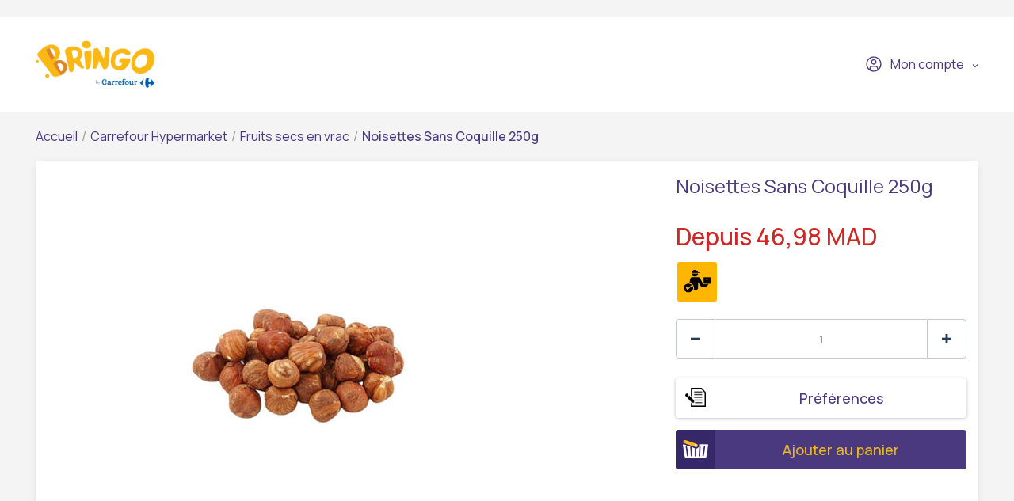

--- FILE ---
content_type: text/html; charset=UTF-8
request_url: https://www.bringo.ma/fr_MA/stores/carrefour-hypermarket/fruits-secs-au-kg-10/products/noisette-sans-coquille-vendor-2-151267/131018
body_size: 13061
content:



<!DOCTYPE html>

<html lang="fr">
<head>
    
            <script>(function(w,d,s,l,i){w[l]=w[l]||[];w[l].push({'gtm.start':
              new Date().getTime(),event:'gtm.js'});var f=d.getElementsByTagName(s)[0],
            j=d.createElement(s),dl=l!='dataLayer'?'&l='+l:'';j.async=true;j.src=
            'https://www.googletagmanager.com/gtm.js?id='+i+dl;f.parentNode.insertBefore(j,f);
          })(window,document,'script','dataLayer','GTM-W7T6J5L9');</script>
    

    <link rel="preconnect" href="https://fonts.googleapis.com">
    <link rel="preconnect" href="https://fonts.gstatic.com" crossorigin>
    <link href="https://fonts.googleapis.com/css2?family=Manrope:wght@200;300;400;500;600&display=swap" rel="stylesheet">
    <meta charset="utf-8">
    <meta http-equiv="X-UA-Compatible" content="IE=edge">

    <title>Bringo</title>

    <meta name="viewport" content="width=device-width, initial-scale=1, shrink-to-fit=no">
    <link rel="icon" type="image/png" href="/assets/all-in-one-theme/images/theme-variants/bringo-morocco-theme/favicon.png">
    <link href="//fonts.googleapis.com/css?family=Source+Sans+Pro:300,400,600,700" rel="stylesheet">
    <link href="https://fonts.googleapis.com/icon?family=Material+Icons" rel="stylesheet">
    <link rel="stylesheet" href="https://cdnjs.cloudflare.com/ajax/libs/font-awesome/6.2.1/css/all.min.css">

        <link rel="preconnect" href="https://fonts.googleapis.com">
    <link rel="preconnect" href="https://fonts.gstatic.com" crossorigin>
    <link href="https://fonts.googleapis.com/css2?family=Manrope:wght@200;300;400;500;600&display=swap" rel="stylesheet">

    
        <meta name="title" content="BRINGO By Carrefour | Livraison de Noisettes Sans Coquille 250g | Noisettes Sans Coquille 250g">
    <meta property="og:title" content="BRINGO By Carrefour | Livraison de Noisettes Sans Coquille 250g | Noisettes Sans Coquille 250g">
    <meta name="description" content="BRINGO by CARREFOUR Livraison de Noisettes Sans Coquille 250g à domicile. Retrouvez l&#039;ensemble des produits de Noisettes Sans Coquille 250g de CARREFOUR chez BRINGO. Faites vos courses de Noisettes Sans Coquille 250g en ligne en quelques clics et bénéficiez d&#039;une livraison à domicile programmable ou rapide.">
    <meta property="og:description" content="BRINGO by CARREFOUR Livraison de Noisettes Sans Coquille 250g à domicile. Retrouvez l&#039;ensemble des produits de Noisettes Sans Coquille 250g de CARREFOUR chez BRINGO. Faites vos courses de Noisettes Sans Coquille 250g en ligne en quelques clics et bénéficiez d&#039;une livraison à domicile programmable ou rapide.">
    <meta property="og:image" content="https://storage.googleapis.com/sales-img-ma-live/web/cache/sylius_large/36/7b/29e3ecad885e7a6528d907ed02f8.jpg">
    <link rel="canonical" href=https://www.bringo.ma/fr_MA/stores/carrefour-hypermarket/fruits-secs-en-vrac/products/noisette-sans-coquille-vendor-2-151267/131018 />

    
                <link rel="stylesheet" href="/gulp/all-in-one-theme/bringoMorocco/css/style-964ef47fe9.css">
        <link rel="stylesheet" href="/gulp/all-in-one-theme/bringoMorocco/css/bringo_style-b6e6072515.css">
        <link rel="stylesheet" href="/gulp/all-in-one-theme/bringoMorocco/css/swiper-da9229ad5c.css">
        <link rel="stylesheet" href="/gulp/all-in-one-theme/bringoMorocco/css/bootstrap-select-d5d86bfced.css">
        <link rel="stylesheet" href="/gulp/all-in-one-theme/bringoMorocco/css/bootstrap-c2817e05e5.css">
        <link rel="stylesheet" href="/gulp/all-in-one-theme/bringoMorocco/css/intlTelInput-00b988218a.css">
        <link rel="stylesheet" href="/gulp/all-in-one-theme/bringoMorocco/css/modals-0b5fa741ef.css">
        <link rel="stylesheet" href="/gulp/all-in-one-theme/bringoMorocco/css/bringo_style-rebranding-1fd4af2741.css">
        <link rel="stylesheet" href="/gulp/all-in-one-theme/bringoMorocco/css/header-bc9ddcf618.css">
        <link rel="stylesheet" href="/gulp/all-in-one-theme/bringoMorocco/css/mobile-menu-94bb869c43.css">
        <link rel="stylesheet" href="/gulp/all-in-one-theme/bringoMorocco/css/autocomplete-address-c7b63ad2f8.css">
        <link rel="stylesheet" href="/gulp/all-in-one-theme/bringoMorocco/css/select2-c5f21f5b6c.css">
        <link rel="stylesheet" href="/gulp/all-in-one-theme/bringoMorocco/css/fullcalendar-e8ea731470.css">
        <link rel="stylesheet" href="/gulp/all-in-one-theme/bringoMorocco/css/slick-0cbf762183.css">
        <link rel="stylesheet" href="/gulp/all-in-one-theme/bringoMorocco/css/slick-theme-e12e7632fd.css">
        <link rel="stylesheet" href="/gulp/all-in-one-theme/bringoMorocco/css/all-800b8aad4a.min.css">
    
    <style>
        .bringo-create-review-header {
            padding: 16px 15px 17px;
        }
    </style>

                

<!-- Global site tag (gtag.js) - Google Analytics -->
<script async src="https://www.googletagmanager.com/gtag/js?id=G-GW1SBEZ9Z8"></script>
<script>
    window.dataLayer = window.dataLayer || [];
    function gtag(){dataLayer.push(arguments);}
    gtag('js', new Date());
    gtag('config', 'G-GW1SBEZ9Z8');
</script>
    
            <script>
            // Facebook Pixel Code
            !function(f,b,e,v,n,t,s)
            {if(f.fbq)return;n=f.fbq=function(){n.callMethod?
                n.callMethod.apply(n,arguments):n.queue.push(arguments)};
                if(!f._fbq)f._fbq=n;n.push=n;n.loaded=!0;n.version='2.0';
                n.queue=[];t=b.createElement(e);t.async=!0;
                t.src=v;s=b.getElementsByTagName(e)[0];
                s.parentNode.insertBefore(t,s)}(window, document,'script',
                'https://connect.facebook.net/en_US/fbevents.js');
            fbq('init', '1705542329650363');
            fbq('track', 'ViewContent');
        </script>
        <noscript><img height="1" width="1" style="display:none"
                       src="https://www.facebook.com/tr?id=323029844733475&ev=PageView&noscript=1"
            /></noscript>
        <!-- End Facebook Pixel Code -->
    
</head>






<body class="bringoMorocco-theme pushable">
    
<!-- Segment Pixel - Bringo Web 092022 - DO NOT MODIFY -->
        <img src="https://secure.adnxs.com/seg?add=31077705&t=2" width="1" height="1"/>
<!-- End of Segment Pixel -->


            <noscript><iframe src="https://www.googletagmanager.com/ns.html?id=GTM-W7T6J5L9" height="0" width="0" style="display:none;visibility:hidden"></iframe></noscript>
    

    <link rel="preconnect" href="https://fonts.googleapis.com">
    <link rel="preconnect" href="https://fonts.gstatic.com" crossorigin>
    <link href="https://fonts.googleapis.com/css2?family=Manrope:wght@200;300;400;500;600&display=swap" rel="stylesheet">

<div class="pusher">
                        <header class="container-fluid">
                
<div class="row">
    <nav class="header-navigation container">
        <div class="left-column">
            <i class="hamburger-menu-icon"></i>
            <a href="/fr_MA/" class="logo"><i class="site-logo"></i></a>
            <ul>
                            </ul>
            
        </div>

        <div class="right-column">
            
            
<div class="dropdown bringo-my-account">
    
    <button class="btn btn-secondary dropdown-toggle" type="button" id="dropdownMyAccount" data-toggle="dropdown" aria-haspopup="true" aria-expanded="false">
        <i class="user-avatar-icon"></i>Mon compte
    </button>

    <div class="dropdown-menu" aria-labelledby="dropdownMyAccount">
                    <div class="login-div">
                <a href="/fr_MA/login" class="login-btn">Me connecter</a>
            </div>
            <div class="create-account-div">Vous n&#039;avez pas encore de compte? <a href="/fr_MA/register" class="register-btn">Créer mon compte</a></div>
            </div>
</div>

            
            <script>
                let partial_cart_summary = '/fr_MA/_partial/cart/summary';
            </script>

                    </div>
    </nav>

                </div>



<div class="hamburger-menu-mobile big-menu">
    <div class="header">
        <i class="hamburger-menu-close-icon"></i>
        <a href="/fr_MA/" class="logo"><i class="site-logo"></i></a>
        
    </div>
    <ul>
        <li >
            <a
                                    data-toggle="modal" data-target="#modalAddressGoToStore" href="#"
                            >Magasins</a>
        </li>

        <li >
            <a href="/fr_MA/contact">Contact</a>
        </li>
    </ul>

    <div class="my-account">
                    <a href="/fr_MA/login"><i class="user-avatar-white-icon"></i>Mon compte</a>
            <div class="create-account-div"><span>Vous n&#039;avez pas encore de compte?</span><a href="/fr_MA/register" class="register-btn">Créer mon compte</a></div>
            </div>
</div>

            </header>
            
    <input type="hidden"  id="user_is_logged"  value="0" >
    <div class=" container main-container ">
        <div class="row">
                                                                            
                <script>
        window.dataLayer.push({
            event: 'page_view',
            vendor_name: 'Carrefour Hypermarket',
            store_name: '',
            page_type: 'product',
            user_id: ''
        });
    </script>

            
    
    
            
    <div class="container bringo-breadcrumb">
    <a href="/fr_MA/" class="section">Accueil</a>
    <div class="divider"> / </div>

    <a href="/fr_MA/stores/carrefour-hypermarket" class="section">Carrefour Hypermarket</a>
    <div class="divider"> / </div>

            
        
        <a href="/fr_MA/stores/carrefour-hypermarket/fruits-secs-en-vrac" class="section">Fruits secs en vrac</a>
        <div class="divider"> / </div>
    
    <div class="active section">Noisettes Sans Coquille 250g</div>
</div>
    <div class="container">
        <div class="bringo-product-details">
            <div class="row">
                <div class="col-xl-6 col-lg-6">
                    
            
<div data-product-image="https://storage.googleapis.com/sales-img-ma-live/web/cache/sylius_large/36/7b/29e3ecad885e7a6528d907ed02f8.jpg" data-product-link="https://storage.googleapis.com/sales-img-ma-live/web/cache/sylius_shop_product_original/36/7b/29e3ecad885e7a6528d907ed02f8.jpg"></div>
<a href="https://storage.googleapis.com/sales-img-ma-live/web/cache/sylius_shop_product_original/36/7b/29e3ecad885e7a6528d907ed02f8.jpg" class="bringo-product-details-image" data-lightbox="sylius-product-image">
    <img src="https://storage.googleapis.com/sales-img-ma-live/web/cache/sylius_large/36/7b/29e3ecad885e7a6528d907ed02f8.jpg" id="main-image" alt="Noisettes Sans Coquille 250g" />
</a>

                                    </div>

                <div class="col-xl-4 offset-xl-2 col-lg-5 offset-lg-1">
                    <h1 id="sylius-product-name" class="product-name">Noisettes Sans Coquille 250g</h1>

                    <p class="product-description">
                                            </p>

                    




<div class="product-flags large-icons my-2">
    
    
    
    </div>

                                




<div class="bottom-product-listing-box right-product-details" id="sylius-product-selecting-variant">
    <span class="add-to-cart-message" data-message="Ajouté au panier"></span>

    <form
            name="sylius_add_to_cart"
            method="post"
            action="/fr_MA/ajax/cart/add-item/194691"
            id="sylius-product-adding-to-cart"
            class="ui loadable form addToCartForm"
            novalidate="novalidate"
            data-redirect="/fr_MA/cart"
            data-afanalytics='{
            "price": "46,98",
            "currency": "MAD",
            "userId": "",
            "productName": "Noisettes Sans Coquille 250g",
            "vendorName": "Carrefour Hypermarket",
            "storeName": ""
        }'
    >
        <div class="ui red label bottom pointing hidden sylius-validation-error" id="sylius-cart-validation-error"></div>

        <div style="display: none">
            <input type="hidden" id="sylius_add_to_cart_cartItem_variant" name="sylius_add_to_cart[cartItem][variant]" value="vsp-2-2-131018">
        </div>

                            
                            
        
                                    <div class="product-price">Depuis
    46,98 MAD
    </div>
                    
        
    
    <div class="promotions-icon-wrapper">
        
                    <div
                class="promotion-icon campaign-product"
                data-valid-until-message='Valable jusque'
                data-info='[{&quot;name&quot;:&quot;Achoura en famille \ud83c\udf1f&quot;,&quot;info&quot;:[&quot;Plongez dans la magie d&#039;Achoura avec notre s\u00e9lection exclusive et apportez joie et tradition dans votre foyer \u2728\ud83c\udf6d&quot;,&quot;&quot;],&quot;endsAt&quot;:&quot;07\/16\/2024&quot;,&quot;image&quot;:&quot;86\/4c\/f3d7c62accee89dab8421473d434.png&quot;},{&quot;name&quot;:&quot;Mode picnic activ\u00e9 \ud83d\ude0e&quot;,&quot;info&quot;:[&quot;Completez votre panier picnic avec nos plateaux gourmands pr\u00eats \u00e0 \u00eatre livr\u00e9s \ud83e\uddfaCommandez d\u00e8s maintenant \ud83d\udcf2&quot;,&quot;&quot;],&quot;endsAt&quot;:&quot;05\/23\/2025&quot;,&quot;image&quot;:&quot;f3\/12\/6403915851f53555d3738b73f109.png&quot;},{&quot;name&quot;:&quot;Jeudi Tasty \ud83d\ude0b&quot;,&quot;info&quot;:[&quot;Gourmandise du jour : Panna Cotta healthy &amp; sans gluten \ud83d\udc9a Commandez les ingr\u00e9dients et passez en mode chef \ud83d\udc68\u200d\ud83c\udf73&quot;,&quot;&quot;],&quot;endsAt&quot;:&quot;07\/30\/2025&quot;,&quot;image&quot;:&quot;26\/5f\/3c0b699cfbeae99c6c5334bab84e.png&quot;}]'
                data-path="https://storage.googleapis.com/sales-img-ma-live/web/cache/sylius_large/"
            >
                <i class="campaign-store-icon"></i>
            </div>
            </div>

        
        <div class="product-quantity">
            <button type="button" class="decrement-quantity" data-product_id="131018"><i class="counter-minus-icon"></i></button>
            <input type="number" id="sylius_add_to_cart_cartItem_quantity" name="sylius_add_to_cart[cartItem][quantity]" required="required" min="1" class="js-add-to-cart-qty bigger" value="1">
            <button type="button"  class="increment-quantity"><i class="counter-plus-icon"></i></button>
        </div>

        
<div class="bringo-instructions-delivery">
    <div class="bringo-product-instructions" data-toggle="modal" data-target="#modalInstructionsDelivery">
        <span><i class="instructions-delivery-icon"></i></span>
                    Préférences
            </div>
</div>

<div class="modal fade bringo-modal" id="modalInstructionsDelivery" tabindex="-1" role="dialog" aria-labelledby="modalInstructionsDeliveryLabel"
     aria-hidden="true">
    <div class="modal-dialog modal-dialog-centered" role="document">
        <div class="modal-content">
            <div class="modal-header">
                <h5 class="modal-title" id="modalInstructionsDeliveryLabel">Préférences</h5>
            </div>
            <div class="modal-body">
                <input type="hidden" value="194691" name="product-variant-id" class="cart-product-variant-id">
                <textarea id="sylius_add_to_cart_cartItem_notes" name="sylius_add_to_cart[cartItem][notes]" class="form-control product-instructions" rows="4"></textarea>
            </div>
            <div class="modal-footer">
                <button type="button" class="cancel-btn" data-dismiss="modal">Annuler</button>
                <button type="button" class="confirm-btn ajax-save-notes" id="check-terms-and-conditions">Ajouter</button>
            </div>
        </div>
    </div>
</div>

    <script>
        document.addEventListener("DOMContentLoaded", function () {
            if ($('.bringo-product-instructions').text().trim().length == 0) {
                $('.bringo-instructions-delivery > div').html('<span><i class="instructions-delivery-icon"></i></span>' + 'Préférences');
            }

            $(document).on('click', '.ajax-save-notes', function(e) {

                e.preventDefault();

                let productInstructions = $('#modalInstructionsDelivery').find('.product-instructions').val().toString();
                let productId = '194691';

                if (!productInstructions) return

                if (productId) {
                    $('#modalInstructionsDelivery').modal('hide');
                    $('.bringo-instructions-delivery > div').html('<span><i class="instructions-delivery-icon"></i></span>' + productInstructions);
                }

                if (0 == 1) {
                    $.ajax({
                        type: "POST",
                        url: '/fr_MA/ajax/cart/update-notes',
                        data: {
                            'notes': productInstructions,
                            'productId': productId
                        },
                        success: function () {
                            $('#modalInstructionsDelivery').modal('hide');
                            $('.bringo-instructions-delivery > div').html('<span><i class="instructions-delivery-icon"></i></span>' + productInstructions);
                        },
                        fail: function () {
                        }
                    });
                }
            });
        });
    </script>

        <a href="/fr_MA/login-check">
            <button type="submit" class="js-add-to-cart-btn add-to-cart-btn" data-product-id="194691">
                <span class="cart-icon-float"><i class="cart-white-icon"></i></span>
                Ajouter au panier
            </button>
        </a>
    </form>

    </div>

    <script>
        function submittocartfromdetail(event) {
            let quantity =  $('#sylius_add_to_cart_cartItem_quantity').val();
            let items = {"product_type":"","product_listClassificationCategory":"","price":4698,"item_name":"Noisettes Sans Coquille 250g","item_list_name":"Fruits secs en vrac","item_list_id":25890,"quantity":1,"item_id":194691,"item_category":"vendor-2-10131","item_brand":"","initial_price":4698,"index":1,"discount_rate":"0%","discount":0,"currency":"MAD"};

            items.quantity = parseInt(quantity);

            window.dataLayer.push({
                event:  'add_to_cart',
                ecommerce: {
                    items : items
                }
            });

                            fbq('track', 'AddToCart', {
                    content_name: items.name,
                    content_category: items.category,
                    content_ids: items.item_id,
                    content_type: 'product',
                    value: items.price,
                    currency: 'MAD'
                });
            
          event?.preventDefault();
          $('#sylius-product-adding-to-cart').submit();
        }
    </script>
                </div>
            </div>

            <div class="row bringo-product-details-tabs-menu">
    <div class="col">
        <ul class="menu nav nav-tabs" id="productDetailsTab" role="tablist">
            <li class="nav-item">
    <a class="nav-link active" id="details-tab" data-toggle="tab" href="#details" role="tab" aria-controls="details" aria-selected="true">Détails</a>
</li>
        </ul>
    </div>
</div>
<div class="row bringo-product-details-tabs-content">
    <div class="col">
        <div  class="tab-content" id="productDetailsTabContent">
            <div class="tab-pane fade show active" id="details" role="tabpanel" aria-labelledby="details-tab">
    
    
            <div><div>Noisettes Sans Coquille. <br />250g. <br />Noisettes décortiquées, prêtes à être dégustées comme en-cas ou ajoutées aux recettes. <br />Image non contractuelle.</div><p><strong>Numéro du produit:</strong> 151267</p></div>
        <br/>

        
    
    
    <div class="product-details-disclaimer">
        <i class="disclaimer-icon"></i>
        <span>Les informations affichées peuvent être incomplètes ou obsolètes. Utilisez toujours le produit physique pour obtenir les informations et les avertissements les plus exacts. Pour plus d&#039;informations, veuillez contacter le service client.</span>
    </div>
</div>
            <div class="tab-pane fade" id="reviews" role="tabpanel" aria-labelledby="reviews-tab" id="sylius-product-reviews">
    <div class="row">
        <div class="col-xl-7 col-lg-7">
                        <div class="bringo-review-list">
                        <div class="container">
        <div class="info bringo-message">
            <i class="info-message-icon"></i>
            <div class="content">
                <div class="header">
                                            <h2 class="title">Info</h2>
                                        <p class="subtitle">Aucun avis disponible</p>
                </div>
            </div>
        </div>
    </div>


    </div>


        </div>
    </div>
</div>

        </div>
    </div>
</div>

                <div class="row bringo-similar-products-carousel">
        <h3>Produits similaires</h3>
        <div class="col bringo-product-listing">
            <div class="swiper-container">
    <div class="swiper-wrapper">
                    <div class="swiper-slide box-product">
    

<a
                    onclick="ecommerce_item({&quot;product_type&quot;:&quot;&quot;,&quot;product_listClassificationCategory&quot;:&quot;&quot;,&quot;price&quot;:999,&quot;item_name&quot;:&quot;Marron 250g&quot;,&quot;item_list_name&quot;:&quot;Fruits secs en vrac&quot;,&quot;item_list_id&quot;:25890,&quot;quantity&quot;:1,&quot;item_id&quot;:28606,&quot;item_category&quot;:&quot;vendor-2-10131&quot;,&quot;item_brand&quot;:&quot;&quot;,&quot;initial_price&quot;:999,&quot;index&quot;:1,&quot;discount_rate&quot;:&quot;0%&quot;,&quot;discount&quot;:0,&quot;currency&quot;:&quot;MAD&quot;}, 'select_item')"
                href="/fr_MA/stores/carrefour-hypermarket/fruits-secs-en-vrac/products/marron-250g-vendor-2-15039/24688"
>
    
        
<img src="https://storage.googleapis.com/sales-img-ma-live/web/cache/sylius_medium/4f/66/def42762df66e96ea58ab59bc600.jpg" alt="Marron 250g" class="img-fluid image-product" />
</a>

<div class="productItem-content">
    




<div class="product-flags">
    
    
    
    </div>

    
    
    
    <div class="promotions-icon-wrapper">
        
                    <div
                class="promotion-icon campaign-product"
                data-valid-until-message='Valable jusque'
                data-info='[{&quot;name&quot;:&quot;OFFRE FLASH\u26a1&quot;,&quot;info&quot;:[&quot;D\u00e9couvrez nos super offres dans notre rayon Fruits \ud83c\udf4a\ud83c\udf49  Qualit\u00e9 et fraicheur garantie livr\u00e9e directement chez vous \ud83e\udd29 Commandez maintenant pour le MAX d&#039;\u00e9conomies \ud83d\uded2&quot;,&quot;&quot;],&quot;endsAt&quot;:&quot;01\/29\/2025&quot;,&quot;image&quot;:&quot;2d\/19\/0b0760fa10ca11cfe526eeb71338.png&quot;}]'
                data-path="https://storage.googleapis.com/sales-img-ma-live/web/cache/sylius_large/"
            >
                <i class="campaign-store-icon"></i>
            </div>
            </div>

    <div class="top-product-listing-box">
        <a
                                    onclick="ecommerce_item({&quot;product_type&quot;:&quot;&quot;,&quot;product_listClassificationCategory&quot;:&quot;&quot;,&quot;price&quot;:999,&quot;item_name&quot;:&quot;Marron 250g&quot;,&quot;item_list_name&quot;:&quot;Fruits secs en vrac&quot;,&quot;item_list_id&quot;:25890,&quot;quantity&quot;:1,&quot;item_id&quot;:28606,&quot;item_category&quot;:&quot;vendor-2-10131&quot;,&quot;item_brand&quot;:&quot;&quot;,&quot;initial_price&quot;:999,&quot;index&quot;:1,&quot;discount_rate&quot;:&quot;0%&quot;,&quot;discount&quot;:0,&quot;currency&quot;:&quot;MAD&quot;}, 'select_item')"
                                                href="/fr_MA/stores/carrefour-hypermarket/fruits-secs-en-vrac/products/marron-250g-vendor-2-15039/24688"
                class="bringo-product-name"
        >Marron 250g</a>
    </div>
</div>
    



            



<div class="bottom-product-listing-box" id="sylius-product-selecting-variant">
    <span class="add-to-cart-message" data-message="Ajouté au panier"></span>

    <form
            name="sylius_add_to_cart"
            method="post"
            action="/fr_MA/login-check"
            id="sylius-product-adding-to-cart"
            class="ui loadable form addToCartForm"
            novalidate="novalidate"
            data-redirect="/fr_MA/cart"
            data-afanalytics='{
            "price": "9,99",
            "currency": "MAD",
            "userId": "",
            "productName": "Marron 250g",
            "vendorName": "Carrefour Hypermarket",
            "storeName": ""
        }'
    >
        <div class="ui red label bottom pointing hidden sylius-validation-error" id="sylius-cart-validation-error"></div>

        <div style="display: none">
                        <input type="hidden" id="sylius_add_to_cart_cartItem_variant" name="sylius_add_to_cart[cartItem][variant]" value="vsp-2-2-24688">
        </div>

        <div class="product-listing-quantity w-100">
            <span class="title">Quantité</span>
            <button type="button" class="decrement-quantity" data-product_id="24688"><i class="counter-minus-icon"></i></button>
            <input type="number" id="sylius_add_to_cart_cartItem_quantity" name="sylius_add_to_cart[cartItem][quantity]" required="required" min="1" class="bigger product_input_24688 js-add-to-cart-qty" value="1">
            <button type="button" class="increment-quantity"><i class="counter-plus-icon"></i></button>
        </div>

                            
                                    <div class="bringo-product-price">
                    
    9,99 MAD
    
                </div>
                                    
                                <button
                    type="submit"
                    onclick="(event) => submittocart(event, 24688, {&quot;product_type&quot;:&quot;&quot;,&quot;product_listClassificationCategory&quot;:&quot;&quot;,&quot;price&quot;:999,&quot;item_name&quot;:&quot;Marron 250g&quot;,&quot;item_list_name&quot;:&quot;Fruits secs en vrac&quot;,&quot;item_list_id&quot;:25890,&quot;quantity&quot;:1,&quot;item_id&quot;:28606,&quot;item_category&quot;:&quot;vendor-2-10131&quot;,&quot;item_brand&quot;:&quot;&quot;,&quot;initial_price&quot;:999,&quot;index&quot;:1,&quot;discount_rate&quot;:&quot;0%&quot;,&quot;discount&quot;:0,&quot;currency&quot;:&quot;MAD&quot;})"
                    data-product-id="28606"
                    class="js-add-to-cart-btn add-to-cart-btn"
            >
                <span class="cart-icon-float"><i class="cart-white-icon"></i></span>
                Ajouter au panier
            </button>
            </form>

    </div>

    <script>
        function submittocart(event, productId, items) {
            let quantity =  $('.product_input_' + productId).val();
            items.quantity = parseInt(quantity);

            window.dataLayer.push({
                event:  'add_to_cart',
                ecommerce: {
                    items : items
                }
            });

                        // Facebook Pixel Code
            !function(f,b,e,v,n,t,s)
            {if(f.fbq)return;n=f.fbq=function(){n.callMethod?
                n.callMethod.apply(n,arguments):n.queue.push(arguments)};
                if(!f._fbq)f._fbq=n;n.push=n;n.loaded=!0;n.version='2.0';
                n.queue=[];t=b.createElement(e);t.async=!0;
                t.src=v;s=b.getElementsByTagName(e)[0];
                s.parentNode.insertBefore(t,s)}(window, document,'script',
                'https://connect.facebook.net/en_US/fbevents.js');
            fbq('init', '1705542329650363');
            fbq('track', 'AddToCart', {
                content_name: items.name,
                content_category: items.category,
                content_ids: items.item_id,
                content_type: 'product',
                value: items.price,
                currency: 'MAD'
            });
                    }
    </script>
</div>                    <div class="swiper-slide box-product">
    

<a
                    onclick="ecommerce_item({&quot;product_type&quot;:&quot;&quot;,&quot;product_listClassificationCategory&quot;:&quot;&quot;,&quot;price&quot;:1518,&quot;item_name&quot;:&quot;Raisins Secs Golden 200g&quot;,&quot;item_list_name&quot;:&quot;Fruits secs en vrac&quot;,&quot;item_list_id&quot;:25890,&quot;quantity&quot;:1,&quot;item_id&quot;:205701,&quot;item_category&quot;:&quot;vendor-2-10131&quot;,&quot;item_brand&quot;:&quot;&quot;,&quot;initial_price&quot;:1518,&quot;index&quot;:2,&quot;discount_rate&quot;:&quot;0%&quot;,&quot;discount&quot;:0,&quot;currency&quot;:&quot;MAD&quot;}, 'select_item')"
                href="/fr_MA/stores/carrefour-hypermarket/fruits-secs-en-vrac/products/raisins-secs-golden-au-kg-vendor-2-69899/130985"
>
    
        
<img src="https://storage.googleapis.com/sales-img-ma-live/web/cache/sylius_medium/3e/03/9db47c42157f91fe7110b8740865.jpg" alt="Raisins Secs Golden 200g" class="img-fluid image-product" />
</a>

<div class="productItem-content">
    




<div class="product-flags">
    
    
    
    </div>

    
    
    
    <div class="promotions-icon-wrapper">
        
                    <div
                class="promotion-icon campaign-product"
                data-valid-until-message='Valable jusque'
                data-info='[{&quot;name&quot;:&quot;Weekend rime avec Brunch \ud83e\udd5e&quot;,&quot;info&quot;:[&quot;Pancakes, oeufs, fruits frais...composez votre Brunch \u00e0 volont\u00e9 sur Bringo\ud83e\udd51De quoi r\u00e9galer vous m\u00eame et votre famille\ud83d\ude0b&quot;,&quot;&quot;],&quot;endsAt&quot;:&quot;06\/23\/2024&quot;,&quot;image&quot;:&quot;8e\/79\/abda8c207efbc9bdfb40cba243e8.png&quot;},{&quot;name&quot;:&quot;Jeudi Tasty \ud83d\ude0b&quot;,&quot;info&quot;:[&quot;Craquez sans culpabiliser \ud83d\ude0d avec notre recette healthy de cookies \u00e0 l\u2019avoine, simples et d\u00e9licieux ! \ud83c\udf6a&quot;,&quot;&quot;],&quot;endsAt&quot;:&quot;08\/06\/2025&quot;,&quot;image&quot;:&quot;1c\/d4\/8da4108de51116ff37821e6b7a64.png&quot;},{&quot;name&quot;:&quot;Brunch healthy maison \ud83e\udd57\ud83c\udf53&quot;,&quot;info&quot;:[&quot;Healthy mais d\u00e9licieux ! Composez votre brunch avec des produits frais et gourmands \ud83e\udd5a\ud83c\udf53 Z\u00e9ro culpabilit\u00e9, 100% plaisir \u2728 Rendez-vous chaque weekend sur bringo \u2764  Livraison\u00a0Gratuite\u00a0\ud83d\ude9b&quot;,&quot;&quot;],&quot;endsAt&quot;:&quot;09\/14\/2025&quot;,&quot;image&quot;:&quot;e2\/f0\/bc51b2add8695cf39a0dff783d84.png&quot;}]'
                data-path="https://storage.googleapis.com/sales-img-ma-live/web/cache/sylius_large/"
            >
                <i class="campaign-store-icon"></i>
            </div>
            </div>

    <div class="top-product-listing-box">
        <a
                                    onclick="ecommerce_item({&quot;product_type&quot;:&quot;&quot;,&quot;product_listClassificationCategory&quot;:&quot;&quot;,&quot;price&quot;:1518,&quot;item_name&quot;:&quot;Raisins Secs Golden 200g&quot;,&quot;item_list_name&quot;:&quot;Fruits secs en vrac&quot;,&quot;item_list_id&quot;:25890,&quot;quantity&quot;:1,&quot;item_id&quot;:205701,&quot;item_category&quot;:&quot;vendor-2-10131&quot;,&quot;item_brand&quot;:&quot;&quot;,&quot;initial_price&quot;:1518,&quot;index&quot;:2,&quot;discount_rate&quot;:&quot;0%&quot;,&quot;discount&quot;:0,&quot;currency&quot;:&quot;MAD&quot;}, 'select_item')"
                                                href="/fr_MA/stores/carrefour-hypermarket/fruits-secs-en-vrac/products/raisins-secs-golden-au-kg-vendor-2-69899/130985"
                class="bringo-product-name"
        >Raisins Secs Golden 200g</a>
    </div>
</div>
    



            



<div class="bottom-product-listing-box" id="sylius-product-selecting-variant">
    <span class="add-to-cart-message" data-message="Ajouté au panier"></span>

    <form
            name="sylius_add_to_cart"
            method="post"
            action="/fr_MA/login-check"
            id="sylius-product-adding-to-cart"
            class="ui loadable form addToCartForm"
            novalidate="novalidate"
            data-redirect="/fr_MA/cart"
            data-afanalytics='{
            "price": "15,18",
            "currency": "MAD",
            "userId": "",
            "productName": "Raisins Secs Golden 200g",
            "vendorName": "Carrefour Hypermarket",
            "storeName": ""
        }'
    >
        <div class="ui red label bottom pointing hidden sylius-validation-error" id="sylius-cart-validation-error"></div>

        <div style="display: none">
                        <input type="hidden" id="sylius_add_to_cart_cartItem_variant" name="sylius_add_to_cart[cartItem][variant]" value="vsp-2-2-130985">
        </div>

        <div class="product-listing-quantity w-100">
            <span class="title">Quantité</span>
            <button type="button" class="decrement-quantity" data-product_id="130985"><i class="counter-minus-icon"></i></button>
            <input type="number" id="sylius_add_to_cart_cartItem_quantity" name="sylius_add_to_cart[cartItem][quantity]" required="required" min="1" class="bigger product_input_130985 js-add-to-cart-qty" value="1">
            <button type="button" class="increment-quantity"><i class="counter-plus-icon"></i></button>
        </div>

                            
                                    <div class="bringo-product-price">
                    
    15,18 MAD
    
                </div>
                                    
                                <button
                    type="submit"
                    onclick="(event) => submittocart(event, 130985, {&quot;product_type&quot;:&quot;&quot;,&quot;product_listClassificationCategory&quot;:&quot;&quot;,&quot;price&quot;:1518,&quot;item_name&quot;:&quot;Raisins Secs Golden 200g&quot;,&quot;item_list_name&quot;:&quot;Fruits secs en vrac&quot;,&quot;item_list_id&quot;:25890,&quot;quantity&quot;:1,&quot;item_id&quot;:205701,&quot;item_category&quot;:&quot;vendor-2-10131&quot;,&quot;item_brand&quot;:&quot;&quot;,&quot;initial_price&quot;:1518,&quot;index&quot;:1,&quot;discount_rate&quot;:&quot;0%&quot;,&quot;discount&quot;:0,&quot;currency&quot;:&quot;MAD&quot;})"
                    data-product-id="205701"
                    class="js-add-to-cart-btn add-to-cart-btn"
            >
                <span class="cart-icon-float"><i class="cart-white-icon"></i></span>
                Ajouter au panier
            </button>
            </form>

    </div>

    <script>
        function submittocart(event, productId, items) {
            let quantity =  $('.product_input_' + productId).val();
            items.quantity = parseInt(quantity);

            window.dataLayer.push({
                event:  'add_to_cart',
                ecommerce: {
                    items : items
                }
            });

                        // Facebook Pixel Code
            !function(f,b,e,v,n,t,s)
            {if(f.fbq)return;n=f.fbq=function(){n.callMethod?
                n.callMethod.apply(n,arguments):n.queue.push(arguments)};
                if(!f._fbq)f._fbq=n;n.push=n;n.loaded=!0;n.version='2.0';
                n.queue=[];t=b.createElement(e);t.async=!0;
                t.src=v;s=b.getElementsByTagName(e)[0];
                s.parentNode.insertBefore(t,s)}(window, document,'script',
                'https://connect.facebook.net/en_US/fbevents.js');
            fbq('init', '1705542329650363');
            fbq('track', 'AddToCart', {
                content_name: items.name,
                content_category: items.category,
                content_ids: items.item_id,
                content_type: 'product',
                value: items.price,
                currency: 'MAD'
            });
                    }
    </script>
</div>                    <div class="swiper-slide box-product">
    

<a
                    onclick="ecommerce_item({&quot;product_type&quot;:&quot;&quot;,&quot;product_listClassificationCategory&quot;:&quot;&quot;,&quot;price&quot;:1180,&quot;item_name&quot;:&quot;Raisins Secs Noirs 200g&quot;,&quot;item_list_name&quot;:&quot;Fruits secs en vrac&quot;,&quot;item_list_id&quot;:25890,&quot;quantity&quot;:1,&quot;item_id&quot;:205702,&quot;item_category&quot;:&quot;vendor-2-10131&quot;,&quot;item_brand&quot;:&quot;&quot;,&quot;initial_price&quot;:1180,&quot;index&quot;:3,&quot;discount_rate&quot;:&quot;0%&quot;,&quot;discount&quot;:0,&quot;currency&quot;:&quot;MAD&quot;}, 'select_item')"
                href="/fr_MA/stores/carrefour-hypermarket/fruits-secs-en-vrac/products/raisins-secs-noirs-au-kg-vendor-2-69900/130986"
>
    
        
<img src="https://storage.googleapis.com/sales-img-ma-live/web/cache/sylius_medium/2c/74/ea5b39715efc78441e3a659e43a7.jpg" alt="Raisins Secs Noirs 200g" class="img-fluid image-product" />
</a>

<div class="productItem-content">
    




<div class="product-flags">
    
    
    
    </div>

    
    
    
    <div class="promotions-icon-wrapper">
        
                    <div
                class="promotion-icon campaign-product"
                data-valid-until-message='Valable jusque'
                data-info='[{&quot;name&quot;:&quot;Mode picnic activ\u00e9 \ud83d\ude0e&quot;,&quot;info&quot;:[&quot;Completez votre panier picnic avec nos plateaux gourmands pr\u00eats \u00e0 \u00eatre livr\u00e9s \ud83e\uddfaCommandez d\u00e8s maintenant \ud83d\udcf2&quot;,&quot;&quot;],&quot;endsAt&quot;:&quot;05\/23\/2025&quot;,&quot;image&quot;:&quot;f3\/12\/6403915851f53555d3738b73f109.png&quot;},{&quot;name&quot;:&quot;Jeudi Tasty \ud83d\ude0b&quot;,&quot;info&quot;:[&quot;Craquez sans culpabiliser \ud83d\ude0d avec notre recette healthy de cookies \u00e0 l\u2019avoine, simples et d\u00e9licieux ! \ud83c\udf6a&quot;,&quot;&quot;],&quot;endsAt&quot;:&quot;08\/06\/2025&quot;,&quot;image&quot;:&quot;1c\/d4\/8da4108de51116ff37821e6b7a64.png&quot;}]'
                data-path="https://storage.googleapis.com/sales-img-ma-live/web/cache/sylius_large/"
            >
                <i class="campaign-store-icon"></i>
            </div>
            </div>

    <div class="top-product-listing-box">
        <a
                                    onclick="ecommerce_item({&quot;product_type&quot;:&quot;&quot;,&quot;product_listClassificationCategory&quot;:&quot;&quot;,&quot;price&quot;:1180,&quot;item_name&quot;:&quot;Raisins Secs Noirs 200g&quot;,&quot;item_list_name&quot;:&quot;Fruits secs en vrac&quot;,&quot;item_list_id&quot;:25890,&quot;quantity&quot;:1,&quot;item_id&quot;:205702,&quot;item_category&quot;:&quot;vendor-2-10131&quot;,&quot;item_brand&quot;:&quot;&quot;,&quot;initial_price&quot;:1180,&quot;index&quot;:3,&quot;discount_rate&quot;:&quot;0%&quot;,&quot;discount&quot;:0,&quot;currency&quot;:&quot;MAD&quot;}, 'select_item')"
                                                href="/fr_MA/stores/carrefour-hypermarket/fruits-secs-en-vrac/products/raisins-secs-noirs-au-kg-vendor-2-69900/130986"
                class="bringo-product-name"
        >Raisins Secs Noirs 200g</a>
    </div>
</div>
    



            



<div class="bottom-product-listing-box" id="sylius-product-selecting-variant">
    <span class="add-to-cart-message" data-message="Ajouté au panier"></span>

    <form
            name="sylius_add_to_cart"
            method="post"
            action="/fr_MA/login-check"
            id="sylius-product-adding-to-cart"
            class="ui loadable form addToCartForm"
            novalidate="novalidate"
            data-redirect="/fr_MA/cart"
            data-afanalytics='{
            "price": "11,80",
            "currency": "MAD",
            "userId": "",
            "productName": "Raisins Secs Noirs 200g",
            "vendorName": "Carrefour Hypermarket",
            "storeName": ""
        }'
    >
        <div class="ui red label bottom pointing hidden sylius-validation-error" id="sylius-cart-validation-error"></div>

        <div style="display: none">
                        <input type="hidden" id="sylius_add_to_cart_cartItem_variant" name="sylius_add_to_cart[cartItem][variant]" value="vsp-2-2-130986">
        </div>

        <div class="product-listing-quantity w-100">
            <span class="title">Quantité</span>
            <button type="button" class="decrement-quantity" data-product_id="130986"><i class="counter-minus-icon"></i></button>
            <input type="number" id="sylius_add_to_cart_cartItem_quantity" name="sylius_add_to_cart[cartItem][quantity]" required="required" min="1" class="bigger product_input_130986 js-add-to-cart-qty" value="1">
            <button type="button" class="increment-quantity"><i class="counter-plus-icon"></i></button>
        </div>

                            
                                    <div class="bringo-product-price">
                    
    11,80 MAD
    
                </div>
                                    
                                <button
                    type="submit"
                    onclick="(event) => submittocart(event, 130986, {&quot;product_type&quot;:&quot;&quot;,&quot;product_listClassificationCategory&quot;:&quot;&quot;,&quot;price&quot;:1180,&quot;item_name&quot;:&quot;Raisins Secs Noirs 200g&quot;,&quot;item_list_name&quot;:&quot;Fruits secs en vrac&quot;,&quot;item_list_id&quot;:25890,&quot;quantity&quot;:1,&quot;item_id&quot;:205702,&quot;item_category&quot;:&quot;vendor-2-10131&quot;,&quot;item_brand&quot;:&quot;&quot;,&quot;initial_price&quot;:1180,&quot;index&quot;:1,&quot;discount_rate&quot;:&quot;0%&quot;,&quot;discount&quot;:0,&quot;currency&quot;:&quot;MAD&quot;})"
                    data-product-id="205702"
                    class="js-add-to-cart-btn add-to-cart-btn"
            >
                <span class="cart-icon-float"><i class="cart-white-icon"></i></span>
                Ajouter au panier
            </button>
            </form>

    </div>

    <script>
        function submittocart(event, productId, items) {
            let quantity =  $('.product_input_' + productId).val();
            items.quantity = parseInt(quantity);

            window.dataLayer.push({
                event:  'add_to_cart',
                ecommerce: {
                    items : items
                }
            });

                        // Facebook Pixel Code
            !function(f,b,e,v,n,t,s)
            {if(f.fbq)return;n=f.fbq=function(){n.callMethod?
                n.callMethod.apply(n,arguments):n.queue.push(arguments)};
                if(!f._fbq)f._fbq=n;n.push=n;n.loaded=!0;n.version='2.0';
                n.queue=[];t=b.createElement(e);t.async=!0;
                t.src=v;s=b.getElementsByTagName(e)[0];
                s.parentNode.insertBefore(t,s)}(window, document,'script',
                'https://connect.facebook.net/en_US/fbevents.js');
            fbq('init', '1705542329650363');
            fbq('track', 'AddToCart', {
                content_name: items.name,
                content_category: items.category,
                content_ids: items.item_id,
                content_type: 'product',
                value: items.price,
                currency: 'MAD'
            });
                    }
    </script>
</div>                    <div class="swiper-slide box-product">
    

<a
                    onclick="ecommerce_item({&quot;product_type&quot;:&quot;&quot;,&quot;product_listClassificationCategory&quot;:&quot;&quot;,&quot;price&quot;:898,&quot;item_name&quot;:&quot;Cacahu\u00e8tes d\u00e9cortiqu\u00e9es 200g&quot;,&quot;item_list_name&quot;:&quot;Fruits secs en vrac&quot;,&quot;item_list_id&quot;:25890,&quot;quantity&quot;:1,&quot;item_id&quot;:209599,&quot;item_category&quot;:&quot;vendor-2-10131&quot;,&quot;item_brand&quot;:&quot;&quot;,&quot;initial_price&quot;:898,&quot;index&quot;:4,&quot;discount_rate&quot;:&quot;0%&quot;,&quot;discount&quot;:0,&quot;currency&quot;:&quot;MAD&quot;}, 'select_item')"
                href="/fr_MA/stores/carrefour-hypermarket/fruits-secs-en-vrac/products/cacahuette-blanche-vendor-2-69935/130993"
>
    
        
<img src="https://storage.googleapis.com/sales-img-ma-live/web/cache/sylius_medium/7a/f3/0a07f091587bc40d7149d73137f9.jpg" alt="Cacahuètes décortiquées 200g" class="img-fluid image-product" />
</a>

<div class="productItem-content">
    




<div class="product-flags">
    
    
    
    </div>

    
    

    <div class="top-product-listing-box">
        <a
                                    onclick="ecommerce_item({&quot;product_type&quot;:&quot;&quot;,&quot;product_listClassificationCategory&quot;:&quot;&quot;,&quot;price&quot;:898,&quot;item_name&quot;:&quot;Cacahu\u00e8tes d\u00e9cortiqu\u00e9es 200g&quot;,&quot;item_list_name&quot;:&quot;Fruits secs en vrac&quot;,&quot;item_list_id&quot;:25890,&quot;quantity&quot;:1,&quot;item_id&quot;:209599,&quot;item_category&quot;:&quot;vendor-2-10131&quot;,&quot;item_brand&quot;:&quot;&quot;,&quot;initial_price&quot;:898,&quot;index&quot;:4,&quot;discount_rate&quot;:&quot;0%&quot;,&quot;discount&quot;:0,&quot;currency&quot;:&quot;MAD&quot;}, 'select_item')"
                                                href="/fr_MA/stores/carrefour-hypermarket/fruits-secs-en-vrac/products/cacahuette-blanche-vendor-2-69935/130993"
                class="bringo-product-name"
        >Cacahuètes décortiquées 200g</a>
    </div>
</div>
    



            



<div class="bottom-product-listing-box" id="sylius-product-selecting-variant">
    <span class="add-to-cart-message" data-message="Ajouté au panier"></span>

    <form
            name="sylius_add_to_cart"
            method="post"
            action="/fr_MA/login-check"
            id="sylius-product-adding-to-cart"
            class="ui loadable form addToCartForm"
            novalidate="novalidate"
            data-redirect="/fr_MA/cart"
            data-afanalytics='{
            "price": "8,98",
            "currency": "MAD",
            "userId": "",
            "productName": "Cacahuètes décortiquées 200g",
            "vendorName": "Carrefour Hypermarket",
            "storeName": ""
        }'
    >
        <div class="ui red label bottom pointing hidden sylius-validation-error" id="sylius-cart-validation-error"></div>

        <div style="display: none">
                        <input type="hidden" id="sylius_add_to_cart_cartItem_variant" name="sylius_add_to_cart[cartItem][variant]" value="vsp-2-2-130993">
        </div>

        <div class="product-listing-quantity w-100">
            <span class="title">Quantité</span>
            <button type="button" class="decrement-quantity" data-product_id="130993"><i class="counter-minus-icon"></i></button>
            <input type="number" id="sylius_add_to_cart_cartItem_quantity" name="sylius_add_to_cart[cartItem][quantity]" required="required" min="1" class="bigger product_input_130993 js-add-to-cart-qty" value="1">
            <button type="button" class="increment-quantity"><i class="counter-plus-icon"></i></button>
        </div>

                            
                                    <div class="bringo-product-price">
                    
    8,98 MAD
    
                </div>
                                    
                                <button
                    type="submit"
                    onclick="(event) => submittocart(event, 130993, {&quot;product_type&quot;:&quot;&quot;,&quot;product_listClassificationCategory&quot;:&quot;&quot;,&quot;price&quot;:898,&quot;item_name&quot;:&quot;Cacahu\u00e8tes d\u00e9cortiqu\u00e9es 200g&quot;,&quot;item_list_name&quot;:&quot;Fruits secs en vrac&quot;,&quot;item_list_id&quot;:25890,&quot;quantity&quot;:1,&quot;item_id&quot;:209599,&quot;item_category&quot;:&quot;vendor-2-10131&quot;,&quot;item_brand&quot;:&quot;&quot;,&quot;initial_price&quot;:898,&quot;index&quot;:1,&quot;discount_rate&quot;:&quot;0%&quot;,&quot;discount&quot;:0,&quot;currency&quot;:&quot;MAD&quot;})"
                    data-product-id="209599"
                    class="js-add-to-cart-btn add-to-cart-btn"
            >
                <span class="cart-icon-float"><i class="cart-white-icon"></i></span>
                Ajouter au panier
            </button>
            </form>

    </div>

    <script>
        function submittocart(event, productId, items) {
            let quantity =  $('.product_input_' + productId).val();
            items.quantity = parseInt(quantity);

            window.dataLayer.push({
                event:  'add_to_cart',
                ecommerce: {
                    items : items
                }
            });

                        // Facebook Pixel Code
            !function(f,b,e,v,n,t,s)
            {if(f.fbq)return;n=f.fbq=function(){n.callMethod?
                n.callMethod.apply(n,arguments):n.queue.push(arguments)};
                if(!f._fbq)f._fbq=n;n.push=n;n.loaded=!0;n.version='2.0';
                n.queue=[];t=b.createElement(e);t.async=!0;
                t.src=v;s=b.getElementsByTagName(e)[0];
                s.parentNode.insertBefore(t,s)}(window, document,'script',
                'https://connect.facebook.net/en_US/fbevents.js');
            fbq('init', '1705542329650363');
            fbq('track', 'AddToCart', {
                content_name: items.name,
                content_category: items.category,
                content_ids: items.item_id,
                content_type: 'product',
                value: items.price,
                currency: 'MAD'
            });
                    }
    </script>
</div>                    <div class="swiper-slide box-product">
    

<a
                    onclick="ecommerce_item({&quot;product_type&quot;:&quot;&quot;,&quot;product_listClassificationCategory&quot;:&quot;&quot;,&quot;price&quot;:479,&quot;item_name&quot;:&quot;Noix de Coco R\u00e2p\u00e9e 100g&quot;,&quot;item_list_name&quot;:&quot;Fruits secs en vrac&quot;,&quot;item_list_id&quot;:25890,&quot;quantity&quot;:1,&quot;item_id&quot;:224614,&quot;item_category&quot;:&quot;vendor-2-10131&quot;,&quot;item_brand&quot;:&quot;&quot;,&quot;initial_price&quot;:479,&quot;index&quot;:5,&quot;discount_rate&quot;:&quot;0%&quot;,&quot;discount&quot;:0,&quot;currency&quot;:&quot;MAD&quot;}, 'select_item')"
                href="/fr_MA/stores/carrefour-hypermarket/fruits-secs-en-vrac/products/coco-rape-au-kg-vendor-2-69893/130984"
>
    
        
<img src="https://storage.googleapis.com/sales-img-ma-live/web/cache/sylius_medium/70/8d/f121653a07fde5476813f4286682.jpg" alt="Noix de Coco Râpée 100g" class="img-fluid image-product" />
</a>

<div class="productItem-content">
    




<div class="product-flags">
    
    
    
    </div>

    
    

    <div class="top-product-listing-box">
        <a
                                    onclick="ecommerce_item({&quot;product_type&quot;:&quot;&quot;,&quot;product_listClassificationCategory&quot;:&quot;&quot;,&quot;price&quot;:479,&quot;item_name&quot;:&quot;Noix de Coco R\u00e2p\u00e9e 100g&quot;,&quot;item_list_name&quot;:&quot;Fruits secs en vrac&quot;,&quot;item_list_id&quot;:25890,&quot;quantity&quot;:1,&quot;item_id&quot;:224614,&quot;item_category&quot;:&quot;vendor-2-10131&quot;,&quot;item_brand&quot;:&quot;&quot;,&quot;initial_price&quot;:479,&quot;index&quot;:5,&quot;discount_rate&quot;:&quot;0%&quot;,&quot;discount&quot;:0,&quot;currency&quot;:&quot;MAD&quot;}, 'select_item')"
                                                href="/fr_MA/stores/carrefour-hypermarket/fruits-secs-en-vrac/products/coco-rape-au-kg-vendor-2-69893/130984"
                class="bringo-product-name"
        >Noix de Coco Râpée 100g</a>
    </div>
</div>
    



            



<div class="bottom-product-listing-box" id="sylius-product-selecting-variant">
    <span class="add-to-cart-message" data-message="Ajouté au panier"></span>

    <form
            name="sylius_add_to_cart"
            method="post"
            action="/fr_MA/login-check"
            id="sylius-product-adding-to-cart"
            class="ui loadable form addToCartForm"
            novalidate="novalidate"
            data-redirect="/fr_MA/cart"
            data-afanalytics='{
            "price": "4,79",
            "currency": "MAD",
            "userId": "",
            "productName": "Noix de Coco Râpée 100g",
            "vendorName": "Carrefour Hypermarket",
            "storeName": ""
        }'
    >
        <div class="ui red label bottom pointing hidden sylius-validation-error" id="sylius-cart-validation-error"></div>

        <div style="display: none">
                        <input type="hidden" id="sylius_add_to_cart_cartItem_variant" name="sylius_add_to_cart[cartItem][variant]" value="vsp-2-2-130984">
        </div>

        <div class="product-listing-quantity w-100">
            <span class="title">Quantité</span>
            <button type="button" class="decrement-quantity" data-product_id="130984"><i class="counter-minus-icon"></i></button>
            <input type="number" id="sylius_add_to_cart_cartItem_quantity" name="sylius_add_to_cart[cartItem][quantity]" required="required" min="1" class="bigger product_input_130984 js-add-to-cart-qty" value="1">
            <button type="button" class="increment-quantity"><i class="counter-plus-icon"></i></button>
        </div>

                            
                                    <div class="bringo-product-price">
                    
    4,79 MAD
    
                </div>
                                    
                                <button
                    type="submit"
                    onclick="(event) => submittocart(event, 130984, {&quot;product_type&quot;:&quot;&quot;,&quot;product_listClassificationCategory&quot;:&quot;&quot;,&quot;price&quot;:479,&quot;item_name&quot;:&quot;Noix de Coco R\u00e2p\u00e9e 100g&quot;,&quot;item_list_name&quot;:&quot;Fruits secs en vrac&quot;,&quot;item_list_id&quot;:25890,&quot;quantity&quot;:1,&quot;item_id&quot;:224614,&quot;item_category&quot;:&quot;vendor-2-10131&quot;,&quot;item_brand&quot;:&quot;&quot;,&quot;initial_price&quot;:479,&quot;index&quot;:1,&quot;discount_rate&quot;:&quot;0%&quot;,&quot;discount&quot;:0,&quot;currency&quot;:&quot;MAD&quot;})"
                    data-product-id="224614"
                    class="js-add-to-cart-btn add-to-cart-btn"
            >
                <span class="cart-icon-float"><i class="cart-white-icon"></i></span>
                Ajouter au panier
            </button>
            </form>

    </div>

    <script>
        function submittocart(event, productId, items) {
            let quantity =  $('.product_input_' + productId).val();
            items.quantity = parseInt(quantity);

            window.dataLayer.push({
                event:  'add_to_cart',
                ecommerce: {
                    items : items
                }
            });

                        // Facebook Pixel Code
            !function(f,b,e,v,n,t,s)
            {if(f.fbq)return;n=f.fbq=function(){n.callMethod?
                n.callMethod.apply(n,arguments):n.queue.push(arguments)};
                if(!f._fbq)f._fbq=n;n.push=n;n.loaded=!0;n.version='2.0';
                n.queue=[];t=b.createElement(e);t.async=!0;
                t.src=v;s=b.getElementsByTagName(e)[0];
                s.parentNode.insertBefore(t,s)}(window, document,'script',
                'https://connect.facebook.net/en_US/fbevents.js');
            fbq('init', '1705542329650363');
            fbq('track', 'AddToCart', {
                content_name: items.name,
                content_category: items.category,
                content_ids: items.item_id,
                content_type: 'product',
                value: items.price,
                currency: 'MAD'
            });
                    }
    </script>
</div>                    <div class="swiper-slide box-product">
    

<a
                    onclick="ecommerce_item({&quot;product_type&quot;:&quot;&quot;,&quot;product_listClassificationCategory&quot;:&quot;&quot;,&quot;price&quot;:2580,&quot;item_name&quot;:&quot;Amande Roussi 200g&quot;,&quot;item_list_name&quot;:&quot;Fruits secs en vrac&quot;,&quot;item_list_id&quot;:25890,&quot;quantity&quot;:1,&quot;item_id&quot;:225790,&quot;item_category&quot;:&quot;vendor-2-10131&quot;,&quot;item_brand&quot;:&quot;&quot;,&quot;initial_price&quot;:2918,&quot;index&quot;:6,&quot;discount_rate&quot;:&quot;12%&quot;,&quot;discount&quot;:338,&quot;currency&quot;:&quot;MAD&quot;}, 'select_item')"
                href="/fr_MA/stores/carrefour-hypermarket/fruits-secs-en-vrac/products/amande-roussi-au-kg-vendor-2-69934/130992"
>
    
        
<img src="https://storage.googleapis.com/sales-img-ma-live/web/cache/sylius_medium/c6/f7/2144e606984ba2b2532e2082b547.jpg" alt="Amande Roussi 200g" class="img-fluid image-product" />
</a>

<div class="productItem-content">
    




<div class="product-flags">
    
    
    
    </div>

            <div class="discount-percentage">-12%</div>
    
    

    <div class="top-product-listing-box">
        <a
                                    onclick="ecommerce_item({&quot;product_type&quot;:&quot;&quot;,&quot;product_listClassificationCategory&quot;:&quot;&quot;,&quot;price&quot;:2580,&quot;item_name&quot;:&quot;Amande Roussi 200g&quot;,&quot;item_list_name&quot;:&quot;Fruits secs en vrac&quot;,&quot;item_list_id&quot;:25890,&quot;quantity&quot;:1,&quot;item_id&quot;:225790,&quot;item_category&quot;:&quot;vendor-2-10131&quot;,&quot;item_brand&quot;:&quot;&quot;,&quot;initial_price&quot;:2918,&quot;index&quot;:6,&quot;discount_rate&quot;:&quot;12%&quot;,&quot;discount&quot;:338,&quot;currency&quot;:&quot;MAD&quot;}, 'select_item')"
                                                href="/fr_MA/stores/carrefour-hypermarket/fruits-secs-en-vrac/products/amande-roussi-au-kg-vendor-2-69934/130992"
                class="bringo-product-name"
        >Amande Roussi 200g</a>
    </div>
</div>
    



            



<div class="bottom-product-listing-box" id="sylius-product-selecting-variant">
    <span class="add-to-cart-message" data-message="Ajouté au panier"></span>

    <form
            name="sylius_add_to_cart"
            method="post"
            action="/fr_MA/login-check"
            id="sylius-product-adding-to-cart"
            class="ui loadable form addToCartForm"
            novalidate="novalidate"
            data-redirect="/fr_MA/cart"
            data-afanalytics='{
            "price": "25,80",
            "currency": "MAD",
            "userId": "",
            "productName": "Amande Roussi 200g",
            "vendorName": "Carrefour Hypermarket",
            "storeName": ""
        }'
    >
        <div class="ui red label bottom pointing hidden sylius-validation-error" id="sylius-cart-validation-error"></div>

        <div style="display: none">
                        <input type="hidden" id="sylius_add_to_cart_cartItem_variant" name="sylius_add_to_cart[cartItem][variant]" value="vsp-2-2-130992">
        </div>

        <div class="product-listing-quantity w-100">
            <span class="title">Quantité</span>
            <button type="button" class="decrement-quantity" data-product_id="130992"><i class="counter-minus-icon"></i></button>
            <input type="number" id="sylius_add_to_cart_cartItem_quantity" name="sylius_add_to_cart[cartItem][quantity]" required="required" min="1" class="bigger product_input_130992 js-add-to-cart-qty" value="1">
            <button type="button" class="increment-quantity"><i class="counter-plus-icon"></i></button>
        </div>

                            
                                    <div class="bringo-product-price">
                    
    25,80 MAD
    
                </div>
                                    
                                <button
                    type="submit"
                    onclick="(event) => submittocart(event, 130992, {&quot;product_type&quot;:&quot;&quot;,&quot;product_listClassificationCategory&quot;:&quot;&quot;,&quot;price&quot;:2580,&quot;item_name&quot;:&quot;Amande Roussi 200g&quot;,&quot;item_list_name&quot;:&quot;Fruits secs en vrac&quot;,&quot;item_list_id&quot;:25890,&quot;quantity&quot;:1,&quot;item_id&quot;:225790,&quot;item_category&quot;:&quot;vendor-2-10131&quot;,&quot;item_brand&quot;:&quot;&quot;,&quot;initial_price&quot;:2918,&quot;index&quot;:1,&quot;discount_rate&quot;:&quot;12%&quot;,&quot;discount&quot;:338,&quot;currency&quot;:&quot;MAD&quot;})"
                    data-product-id="225790"
                    class="js-add-to-cart-btn add-to-cart-btn"
            >
                <span class="cart-icon-float"><i class="cart-white-icon"></i></span>
                Ajouter au panier
            </button>
            </form>

    </div>

    <script>
        function submittocart(event, productId, items) {
            let quantity =  $('.product_input_' + productId).val();
            items.quantity = parseInt(quantity);

            window.dataLayer.push({
                event:  'add_to_cart',
                ecommerce: {
                    items : items
                }
            });

                        // Facebook Pixel Code
            !function(f,b,e,v,n,t,s)
            {if(f.fbq)return;n=f.fbq=function(){n.callMethod?
                n.callMethod.apply(n,arguments):n.queue.push(arguments)};
                if(!f._fbq)f._fbq=n;n.push=n;n.loaded=!0;n.version='2.0';
                n.queue=[];t=b.createElement(e);t.async=!0;
                t.src=v;s=b.getElementsByTagName(e)[0];
                s.parentNode.insertBefore(t,s)}(window, document,'script',
                'https://connect.facebook.net/en_US/fbevents.js');
            fbq('init', '1705542329650363');
            fbq('track', 'AddToCart', {
                content_name: items.name,
                content_category: items.category,
                content_ids: items.item_id,
                content_type: 'product',
                value: items.price,
                currency: 'MAD'
            });
                    }
    </script>
</div>                    <div class="swiper-slide box-product">
    

<a
                    onclick="ecommerce_item({&quot;product_type&quot;:&quot;&quot;,&quot;product_listClassificationCategory&quot;:&quot;&quot;,&quot;price&quot;:1978,&quot;item_name&quot;:&quot;Pruneaux Gros Calibre 200g&quot;,&quot;item_list_name&quot;:&quot;Fruits secs en vrac&quot;,&quot;item_list_id&quot;:25890,&quot;quantity&quot;:1,&quot;item_id&quot;:232239,&quot;item_category&quot;:&quot;vendor-2-10131&quot;,&quot;item_brand&quot;:&quot;&quot;,&quot;initial_price&quot;:1978,&quot;index&quot;:7,&quot;discount_rate&quot;:&quot;0%&quot;,&quot;discount&quot;:0,&quot;currency&quot;:&quot;MAD&quot;}, 'select_item')"
                href="/fr_MA/stores/carrefour-hypermarket/fruits-secs-en-vrac/products/pruneaux-gros-calibre-au-kg-vendor-2-69903/130988"
>
    
        
<img src="https://storage.googleapis.com/sales-img-ma-live/web/cache/sylius_medium/27/39/2bc6fd335bc9796302a5d1b8aeb2.jpg" alt="Pruneaux Gros Calibre 200g" class="img-fluid image-product" />
</a>

<div class="productItem-content">
    




<div class="product-flags">
    
    
    
    </div>

    
    

    <div class="top-product-listing-box">
        <a
                                    onclick="ecommerce_item({&quot;product_type&quot;:&quot;&quot;,&quot;product_listClassificationCategory&quot;:&quot;&quot;,&quot;price&quot;:1978,&quot;item_name&quot;:&quot;Pruneaux Gros Calibre 200g&quot;,&quot;item_list_name&quot;:&quot;Fruits secs en vrac&quot;,&quot;item_list_id&quot;:25890,&quot;quantity&quot;:1,&quot;item_id&quot;:232239,&quot;item_category&quot;:&quot;vendor-2-10131&quot;,&quot;item_brand&quot;:&quot;&quot;,&quot;initial_price&quot;:1978,&quot;index&quot;:7,&quot;discount_rate&quot;:&quot;0%&quot;,&quot;discount&quot;:0,&quot;currency&quot;:&quot;MAD&quot;}, 'select_item')"
                                                href="/fr_MA/stores/carrefour-hypermarket/fruits-secs-en-vrac/products/pruneaux-gros-calibre-au-kg-vendor-2-69903/130988"
                class="bringo-product-name"
        >Pruneaux Gros Calibre 200g</a>
    </div>
</div>
    



            



<div class="bottom-product-listing-box" id="sylius-product-selecting-variant">
    <span class="add-to-cart-message" data-message="Ajouté au panier"></span>

    <form
            name="sylius_add_to_cart"
            method="post"
            action="/fr_MA/login-check"
            id="sylius-product-adding-to-cart"
            class="ui loadable form addToCartForm"
            novalidate="novalidate"
            data-redirect="/fr_MA/cart"
            data-afanalytics='{
            "price": "19,78",
            "currency": "MAD",
            "userId": "",
            "productName": "Pruneaux Gros Calibre 200g",
            "vendorName": "Carrefour Hypermarket",
            "storeName": ""
        }'
    >
        <div class="ui red label bottom pointing hidden sylius-validation-error" id="sylius-cart-validation-error"></div>

        <div style="display: none">
                        <input type="hidden" id="sylius_add_to_cart_cartItem_variant" name="sylius_add_to_cart[cartItem][variant]" value="vsp-2-2-130988">
        </div>

        <div class="product-listing-quantity w-100">
            <span class="title">Quantité</span>
            <button type="button" class="decrement-quantity" data-product_id="130988"><i class="counter-minus-icon"></i></button>
            <input type="number" id="sylius_add_to_cart_cartItem_quantity" name="sylius_add_to_cart[cartItem][quantity]" required="required" min="1" class="bigger product_input_130988 js-add-to-cart-qty" value="1">
            <button type="button" class="increment-quantity"><i class="counter-plus-icon"></i></button>
        </div>

                            
                                    <div class="bringo-product-price">
                    
    19,78 MAD
    
                </div>
                                    
                                <button
                    type="submit"
                    onclick="(event) => submittocart(event, 130988, {&quot;product_type&quot;:&quot;&quot;,&quot;product_listClassificationCategory&quot;:&quot;&quot;,&quot;price&quot;:1978,&quot;item_name&quot;:&quot;Pruneaux Gros Calibre 200g&quot;,&quot;item_list_name&quot;:&quot;Fruits secs en vrac&quot;,&quot;item_list_id&quot;:25890,&quot;quantity&quot;:1,&quot;item_id&quot;:232239,&quot;item_category&quot;:&quot;vendor-2-10131&quot;,&quot;item_brand&quot;:&quot;&quot;,&quot;initial_price&quot;:1978,&quot;index&quot;:1,&quot;discount_rate&quot;:&quot;0%&quot;,&quot;discount&quot;:0,&quot;currency&quot;:&quot;MAD&quot;})"
                    data-product-id="232239"
                    class="js-add-to-cart-btn add-to-cart-btn"
            >
                <span class="cart-icon-float"><i class="cart-white-icon"></i></span>
                Ajouter au panier
            </button>
            </form>

    </div>

    <script>
        function submittocart(event, productId, items) {
            let quantity =  $('.product_input_' + productId).val();
            items.quantity = parseInt(quantity);

            window.dataLayer.push({
                event:  'add_to_cart',
                ecommerce: {
                    items : items
                }
            });

                        // Facebook Pixel Code
            !function(f,b,e,v,n,t,s)
            {if(f.fbq)return;n=f.fbq=function(){n.callMethod?
                n.callMethod.apply(n,arguments):n.queue.push(arguments)};
                if(!f._fbq)f._fbq=n;n.push=n;n.loaded=!0;n.version='2.0';
                n.queue=[];t=b.createElement(e);t.async=!0;
                t.src=v;s=b.getElementsByTagName(e)[0];
                s.parentNode.insertBefore(t,s)}(window, document,'script',
                'https://connect.facebook.net/en_US/fbevents.js');
            fbq('init', '1705542329650363');
            fbq('track', 'AddToCart', {
                content_name: items.name,
                content_category: items.category,
                content_ids: items.item_id,
                content_type: 'product',
                value: items.price,
                currency: 'MAD'
            });
                    }
    </script>
</div>                    <div class="swiper-slide box-product">
    

<a
                    onclick="ecommerce_item({&quot;product_type&quot;:&quot;&quot;,&quot;product_listClassificationCategory&quot;:&quot;&quot;,&quot;price&quot;:4180,&quot;item_name&quot;:&quot;Abricots secs 200g&quot;,&quot;item_list_name&quot;:&quot;Fruits secs en vrac&quot;,&quot;item_list_id&quot;:25890,&quot;quantity&quot;:1,&quot;item_id&quot;:244738,&quot;item_category&quot;:&quot;vendor-2-10131&quot;,&quot;item_brand&quot;:&quot;&quot;,&quot;initial_price&quot;:4180,&quot;index&quot;:8,&quot;discount_rate&quot;:&quot;0%&quot;,&quot;discount&quot;:0,&quot;currency&quot;:&quot;MAD&quot;}, 'select_item')"
                href="/fr_MA/stores/carrefour-hypermarket/fruits-secs-en-vrac/products/abricot-secs-au-kg-vendor-2-69909/130990"
>
    
        
<img src="https://storage.googleapis.com/sales-img-ma-live/web/cache/sylius_medium/6a/c0/987288e19e6ca5deff6c7f024766.jpg" alt="Abricots secs 200g" class="img-fluid image-product" />
</a>

<div class="productItem-content">
    




<div class="product-flags">
    
    
    
    </div>

    
    

    <div class="top-product-listing-box">
        <a
                                    onclick="ecommerce_item({&quot;product_type&quot;:&quot;&quot;,&quot;product_listClassificationCategory&quot;:&quot;&quot;,&quot;price&quot;:4180,&quot;item_name&quot;:&quot;Abricots secs 200g&quot;,&quot;item_list_name&quot;:&quot;Fruits secs en vrac&quot;,&quot;item_list_id&quot;:25890,&quot;quantity&quot;:1,&quot;item_id&quot;:244738,&quot;item_category&quot;:&quot;vendor-2-10131&quot;,&quot;item_brand&quot;:&quot;&quot;,&quot;initial_price&quot;:4180,&quot;index&quot;:8,&quot;discount_rate&quot;:&quot;0%&quot;,&quot;discount&quot;:0,&quot;currency&quot;:&quot;MAD&quot;}, 'select_item')"
                                                href="/fr_MA/stores/carrefour-hypermarket/fruits-secs-en-vrac/products/abricot-secs-au-kg-vendor-2-69909/130990"
                class="bringo-product-name"
        >Abricots secs 200g</a>
    </div>
</div>
    



            



<div class="bottom-product-listing-box" id="sylius-product-selecting-variant">
    <span class="add-to-cart-message" data-message="Ajouté au panier"></span>

    <form
            name="sylius_add_to_cart"
            method="post"
            action="/fr_MA/login-check"
            id="sylius-product-adding-to-cart"
            class="ui loadable form addToCartForm"
            novalidate="novalidate"
            data-redirect="/fr_MA/cart"
            data-afanalytics='{
            "price": "41,80",
            "currency": "MAD",
            "userId": "",
            "productName": "Abricots secs 200g",
            "vendorName": "Carrefour Hypermarket",
            "storeName": ""
        }'
    >
        <div class="ui red label bottom pointing hidden sylius-validation-error" id="sylius-cart-validation-error"></div>

        <div style="display: none">
                        <input type="hidden" id="sylius_add_to_cart_cartItem_variant" name="sylius_add_to_cart[cartItem][variant]" value="vsp-2-2-130990">
        </div>

        <div class="product-listing-quantity w-100">
            <span class="title">Quantité</span>
            <button type="button" class="decrement-quantity" data-product_id="130990"><i class="counter-minus-icon"></i></button>
            <input type="number" id="sylius_add_to_cart_cartItem_quantity" name="sylius_add_to_cart[cartItem][quantity]" required="required" min="1" class="bigger product_input_130990 js-add-to-cart-qty" value="1">
            <button type="button" class="increment-quantity"><i class="counter-plus-icon"></i></button>
        </div>

                            
                                    <div class="bringo-product-price">
                    
    41,80 MAD
    
                </div>
                                    
                                <button
                    type="submit"
                    onclick="(event) => submittocart(event, 130990, {&quot;product_type&quot;:&quot;&quot;,&quot;product_listClassificationCategory&quot;:&quot;&quot;,&quot;price&quot;:4180,&quot;item_name&quot;:&quot;Abricots secs 200g&quot;,&quot;item_list_name&quot;:&quot;Fruits secs en vrac&quot;,&quot;item_list_id&quot;:25890,&quot;quantity&quot;:1,&quot;item_id&quot;:244738,&quot;item_category&quot;:&quot;vendor-2-10131&quot;,&quot;item_brand&quot;:&quot;&quot;,&quot;initial_price&quot;:4180,&quot;index&quot;:1,&quot;discount_rate&quot;:&quot;0%&quot;,&quot;discount&quot;:0,&quot;currency&quot;:&quot;MAD&quot;})"
                    data-product-id="244738"
                    class="js-add-to-cart-btn add-to-cart-btn"
            >
                <span class="cart-icon-float"><i class="cart-white-icon"></i></span>
                Ajouter au panier
            </button>
            </form>

    </div>

    <script>
        function submittocart(event, productId, items) {
            let quantity =  $('.product_input_' + productId).val();
            items.quantity = parseInt(quantity);

            window.dataLayer.push({
                event:  'add_to_cart',
                ecommerce: {
                    items : items
                }
            });

                        // Facebook Pixel Code
            !function(f,b,e,v,n,t,s)
            {if(f.fbq)return;n=f.fbq=function(){n.callMethod?
                n.callMethod.apply(n,arguments):n.queue.push(arguments)};
                if(!f._fbq)f._fbq=n;n.push=n;n.loaded=!0;n.version='2.0';
                n.queue=[];t=b.createElement(e);t.async=!0;
                t.src=v;s=b.getElementsByTagName(e)[0];
                s.parentNode.insertBefore(t,s)}(window, document,'script',
                'https://connect.facebook.net/en_US/fbevents.js');
            fbq('init', '1705542329650363');
            fbq('track', 'AddToCart', {
                content_name: items.name,
                content_category: items.category,
                content_ids: items.item_id,
                content_type: 'product',
                value: items.price,
                currency: 'MAD'
            });
                    }
    </script>
</div>                    <div class="swiper-slide box-product">
    

<a
                    onclick="ecommerce_item({&quot;product_type&quot;:&quot;&quot;,&quot;product_listClassificationCategory&quot;:&quot;&quot;,&quot;price&quot;:2580,&quot;item_name&quot;:&quot;Amande Riffi 200g&quot;,&quot;item_list_name&quot;:&quot;Fruits secs en vrac&quot;,&quot;item_list_id&quot;:25890,&quot;quantity&quot;:1,&quot;item_id&quot;:244745,&quot;item_category&quot;:&quot;vendor-2-10131&quot;,&quot;item_brand&quot;:&quot;&quot;,&quot;initial_price&quot;:2580,&quot;index&quot;:9,&quot;discount_rate&quot;:&quot;0%&quot;,&quot;discount&quot;:0,&quot;currency&quot;:&quot;MAD&quot;}, 'select_item')"
                href="/fr_MA/stores/carrefour-hypermarket/fruits-secs-en-vrac/products/amande-riffi-au-kg-vendor-2-69910/130991"
>
    
        
<img src="https://storage.googleapis.com/sales-img-ma-live/web/cache/sylius_medium/8f/3c/d8f7ed8ebc75d8125f22f344620c.jpg" alt="Amande Riffi 200g" class="img-fluid image-product" />
</a>

<div class="productItem-content">
    




<div class="product-flags">
    
    
    
    </div>

    
    
    
    <div class="promotions-icon-wrapper">
        
                    <div
                class="promotion-icon campaign-product"
                data-valid-until-message='Valable jusque'
                data-info='[{&quot;name&quot;:&quot;Weekend rime avec Brunch \ud83e\udd5e&quot;,&quot;info&quot;:[&quot;Pancakes, oeufs, fruits frais...composez votre Brunch \u00e0 volont\u00e9 sur Bringo\ud83e\udd51De quoi r\u00e9galer vous m\u00eame et votre famille\ud83d\ude0b&quot;,&quot;&quot;],&quot;endsAt&quot;:&quot;06\/23\/2024&quot;,&quot;image&quot;:&quot;8e\/79\/abda8c207efbc9bdfb40cba243e8.png&quot;},{&quot;name&quot;:&quot;Brunch healthy maison \ud83e\udd57\ud83c\udf53&quot;,&quot;info&quot;:[&quot;Healthy mais d\u00e9licieux ! Composez votre brunch avec des produits frais et gourmands \ud83e\udd5a\ud83c\udf53 Z\u00e9ro culpabilit\u00e9, 100% plaisir \u2728 Rendez-vous chaque weekend sur bringo \u2764  Livraison\u00a0Gratuite\u00a0\ud83d\ude9b&quot;,&quot;&quot;],&quot;endsAt&quot;:&quot;09\/14\/2025&quot;,&quot;image&quot;:&quot;e2\/f0\/bc51b2add8695cf39a0dff783d84.png&quot;}]'
                data-path="https://storage.googleapis.com/sales-img-ma-live/web/cache/sylius_large/"
            >
                <i class="campaign-store-icon"></i>
            </div>
            </div>

    <div class="top-product-listing-box">
        <a
                                    onclick="ecommerce_item({&quot;product_type&quot;:&quot;&quot;,&quot;product_listClassificationCategory&quot;:&quot;&quot;,&quot;price&quot;:2580,&quot;item_name&quot;:&quot;Amande Riffi 200g&quot;,&quot;item_list_name&quot;:&quot;Fruits secs en vrac&quot;,&quot;item_list_id&quot;:25890,&quot;quantity&quot;:1,&quot;item_id&quot;:244745,&quot;item_category&quot;:&quot;vendor-2-10131&quot;,&quot;item_brand&quot;:&quot;&quot;,&quot;initial_price&quot;:2580,&quot;index&quot;:9,&quot;discount_rate&quot;:&quot;0%&quot;,&quot;discount&quot;:0,&quot;currency&quot;:&quot;MAD&quot;}, 'select_item')"
                                                href="/fr_MA/stores/carrefour-hypermarket/fruits-secs-en-vrac/products/amande-riffi-au-kg-vendor-2-69910/130991"
                class="bringo-product-name"
        >Amande Riffi 200g</a>
    </div>
</div>
    



            



<div class="bottom-product-listing-box" id="sylius-product-selecting-variant">
    <span class="add-to-cart-message" data-message="Ajouté au panier"></span>

    <form
            name="sylius_add_to_cart"
            method="post"
            action="/fr_MA/login-check"
            id="sylius-product-adding-to-cart"
            class="ui loadable form addToCartForm"
            novalidate="novalidate"
            data-redirect="/fr_MA/cart"
            data-afanalytics='{
            "price": "25,80",
            "currency": "MAD",
            "userId": "",
            "productName": "Amande Riffi 200g",
            "vendorName": "Carrefour Hypermarket",
            "storeName": ""
        }'
    >
        <div class="ui red label bottom pointing hidden sylius-validation-error" id="sylius-cart-validation-error"></div>

        <div style="display: none">
                        <input type="hidden" id="sylius_add_to_cart_cartItem_variant" name="sylius_add_to_cart[cartItem][variant]" value="vsp-2-2-130991">
        </div>

        <div class="product-listing-quantity w-100">
            <span class="title">Quantité</span>
            <button type="button" class="decrement-quantity" data-product_id="130991"><i class="counter-minus-icon"></i></button>
            <input type="number" id="sylius_add_to_cart_cartItem_quantity" name="sylius_add_to_cart[cartItem][quantity]" required="required" min="1" class="bigger product_input_130991 js-add-to-cart-qty" value="1">
            <button type="button" class="increment-quantity"><i class="counter-plus-icon"></i></button>
        </div>

                            
                                    <div class="bringo-product-price">
                    
    25,80 MAD
    
                </div>
                                    
                                <button
                    type="submit"
                    onclick="(event) => submittocart(event, 130991, {&quot;product_type&quot;:&quot;&quot;,&quot;product_listClassificationCategory&quot;:&quot;&quot;,&quot;price&quot;:2580,&quot;item_name&quot;:&quot;Amande Riffi 200g&quot;,&quot;item_list_name&quot;:&quot;Fruits secs en vrac&quot;,&quot;item_list_id&quot;:25890,&quot;quantity&quot;:1,&quot;item_id&quot;:244745,&quot;item_category&quot;:&quot;vendor-2-10131&quot;,&quot;item_brand&quot;:&quot;&quot;,&quot;initial_price&quot;:2580,&quot;index&quot;:1,&quot;discount_rate&quot;:&quot;0%&quot;,&quot;discount&quot;:0,&quot;currency&quot;:&quot;MAD&quot;})"
                    data-product-id="244745"
                    class="js-add-to-cart-btn add-to-cart-btn"
            >
                <span class="cart-icon-float"><i class="cart-white-icon"></i></span>
                Ajouter au panier
            </button>
            </form>

    </div>

    <script>
        function submittocart(event, productId, items) {
            let quantity =  $('.product_input_' + productId).val();
            items.quantity = parseInt(quantity);

            window.dataLayer.push({
                event:  'add_to_cart',
                ecommerce: {
                    items : items
                }
            });

                        // Facebook Pixel Code
            !function(f,b,e,v,n,t,s)
            {if(f.fbq)return;n=f.fbq=function(){n.callMethod?
                n.callMethod.apply(n,arguments):n.queue.push(arguments)};
                if(!f._fbq)f._fbq=n;n.push=n;n.loaded=!0;n.version='2.0';
                n.queue=[];t=b.createElement(e);t.async=!0;
                t.src=v;s=b.getElementsByTagName(e)[0];
                s.parentNode.insertBefore(t,s)}(window, document,'script',
                'https://connect.facebook.net/en_US/fbevents.js');
            fbq('init', '1705542329650363');
            fbq('track', 'AddToCart', {
                content_name: items.name,
                content_category: items.category,
                content_ids: items.item_id,
                content_type: 'product',
                value: items.price,
                currency: 'MAD'
            });
                    }
    </script>
</div>                    <div class="swiper-slide box-product">
    

<a
                    onclick="ecommerce_item({&quot;product_type&quot;:&quot;&quot;,&quot;product_listClassificationCategory&quot;:&quot;&quot;,&quot;price&quot;:1875,&quot;item_name&quot;:&quot;Noix D\u00e9cortiqu\u00e9s 150g&quot;,&quot;item_list_name&quot;:&quot;Fruits secs en vrac&quot;,&quot;item_list_id&quot;:25890,&quot;quantity&quot;:1,&quot;item_id&quot;:244748,&quot;item_category&quot;:&quot;vendor-2-10131&quot;,&quot;item_brand&quot;:&quot;&quot;,&quot;initial_price&quot;:2175,&quot;index&quot;:10,&quot;discount_rate&quot;:&quot;14%&quot;,&quot;discount&quot;:300,&quot;currency&quot;:&quot;MAD&quot;}, 'select_item')"
                href="/fr_MA/stores/carrefour-hypermarket/fruits-secs-en-vrac/products/noix-decortique-au-kg-vendor-2-69937/130995"
>
    
        
<img src="https://storage.googleapis.com/sales-img-ma-live/web/cache/sylius_medium/99/62/8e338ba5516687e5cdffaa34a821.jpg" alt="Noix Décortiqués 150g" class="img-fluid image-product" />
</a>

<div class="productItem-content">
    




<div class="product-flags">
    
    
    
    </div>

            <div class="discount-percentage">-14%</div>
    
    
    
    <div class="promotions-icon-wrapper">
        
                    <div
                class="promotion-icon campaign-product"
                data-valid-until-message='Valable jusque'
                data-info='[{&quot;name&quot;:&quot;Weekend rime avec Brunch \ud83e\udd5e&quot;,&quot;info&quot;:[&quot;Pancakes, oeufs, fruits frais...composez votre Brunch \u00e0 volont\u00e9 sur Bringo\ud83e\udd51De quoi r\u00e9galer vous m\u00eame et votre famille\ud83d\ude0b&quot;,&quot;&quot;],&quot;endsAt&quot;:&quot;06\/23\/2024&quot;,&quot;image&quot;:&quot;8e\/79\/abda8c207efbc9bdfb40cba243e8.png&quot;},{&quot;name&quot;:&quot;Fromage de Ch\u00e8vre \ud83e\uddc0&quot;,&quot;info&quot;:[&quot;Savourez le fromage de ch\u00e8vre avec son go\u00fbt frais et sa texture cr\u00e9meuse. Parfait avec des tranches de figue et du pain aux noix pour une exp\u00e9rience gustative irr\u00e9sistible \ud83c\udf47\ud83e\udd56&quot;,&quot;&quot;],&quot;endsAt&quot;:&quot;07\/08\/2024&quot;,&quot;image&quot;:&quot;b4\/98\/39597ff4b6db4785ce21bfdee601.png&quot;},{&quot;name&quot;:&quot;jeudi tasty \ud83d\ude0b&quot;,&quot;info&quot;:[&quot;Osez l\u2019originalit\u00e9 \u2728 Cookies sal\u00e9s au fromage &amp; dinde fum\u00e9e \ud83d\udc9b Testez la recette avec Bringo !&quot;,&quot;&quot;],&quot;endsAt&quot;:&quot;09\/24\/2025&quot;,&quot;image&quot;:&quot;17\/7a\/c1549385b9a82963ddf0ef5a4b06.png&quot;},{&quot;name&quot;:&quot;Jeudi Tasty \ud83d\ude0b&quot;,&quot;info&quot;:[&quot;Grenade sucr\u00e9e, noix croquantes, coriandre fra\u00eeche\u2026 Une salade aussi belle que bonne, qui r\u00e9veille vos papilles \u00e0 chaque bouch\u00e9e \ud83d\ude0b\u2728&quot;,&quot;&quot;],&quot;endsAt&quot;:&quot;11\/05\/2025&quot;,&quot;image&quot;:&quot;07\/22\/4dca45e20eaadc51d43be7578a2d.png&quot;}]'
                data-path="https://storage.googleapis.com/sales-img-ma-live/web/cache/sylius_large/"
            >
                <i class="campaign-store-icon"></i>
            </div>
            </div>

    <div class="top-product-listing-box">
        <a
                                    onclick="ecommerce_item({&quot;product_type&quot;:&quot;&quot;,&quot;product_listClassificationCategory&quot;:&quot;&quot;,&quot;price&quot;:1875,&quot;item_name&quot;:&quot;Noix D\u00e9cortiqu\u00e9s 150g&quot;,&quot;item_list_name&quot;:&quot;Fruits secs en vrac&quot;,&quot;item_list_id&quot;:25890,&quot;quantity&quot;:1,&quot;item_id&quot;:244748,&quot;item_category&quot;:&quot;vendor-2-10131&quot;,&quot;item_brand&quot;:&quot;&quot;,&quot;initial_price&quot;:2175,&quot;index&quot;:10,&quot;discount_rate&quot;:&quot;14%&quot;,&quot;discount&quot;:300,&quot;currency&quot;:&quot;MAD&quot;}, 'select_item')"
                                                href="/fr_MA/stores/carrefour-hypermarket/fruits-secs-en-vrac/products/noix-decortique-au-kg-vendor-2-69937/130995"
                class="bringo-product-name"
        >Noix Décortiqués 150g</a>
    </div>
</div>
    



            



<div class="bottom-product-listing-box" id="sylius-product-selecting-variant">
    <span class="add-to-cart-message" data-message="Ajouté au panier"></span>

    <form
            name="sylius_add_to_cart"
            method="post"
            action="/fr_MA/login-check"
            id="sylius-product-adding-to-cart"
            class="ui loadable form addToCartForm"
            novalidate="novalidate"
            data-redirect="/fr_MA/cart"
            data-afanalytics='{
            "price": "18,75",
            "currency": "MAD",
            "userId": "",
            "productName": "Noix Décortiqués 150g",
            "vendorName": "Carrefour Hypermarket",
            "storeName": ""
        }'
    >
        <div class="ui red label bottom pointing hidden sylius-validation-error" id="sylius-cart-validation-error"></div>

        <div style="display: none">
                        <input type="hidden" id="sylius_add_to_cart_cartItem_variant" name="sylius_add_to_cart[cartItem][variant]" value="vsp-2-2-130995">
        </div>

        <div class="product-listing-quantity w-100">
            <span class="title">Quantité</span>
            <button type="button" class="decrement-quantity" data-product_id="130995"><i class="counter-minus-icon"></i></button>
            <input type="number" id="sylius_add_to_cart_cartItem_quantity" name="sylius_add_to_cart[cartItem][quantity]" required="required" min="1" class="bigger product_input_130995 js-add-to-cart-qty" value="1">
            <button type="button" class="increment-quantity"><i class="counter-plus-icon"></i></button>
        </div>

                            
                                    <div class="bringo-product-price">
                    
    18,75 MAD
    
                </div>
                                    
                                <button
                    type="submit"
                    onclick="(event) => submittocart(event, 130995, {&quot;product_type&quot;:&quot;&quot;,&quot;product_listClassificationCategory&quot;:&quot;&quot;,&quot;price&quot;:1875,&quot;item_name&quot;:&quot;Noix D\u00e9cortiqu\u00e9s 150g&quot;,&quot;item_list_name&quot;:&quot;Fruits secs en vrac&quot;,&quot;item_list_id&quot;:25890,&quot;quantity&quot;:1,&quot;item_id&quot;:244748,&quot;item_category&quot;:&quot;vendor-2-10131&quot;,&quot;item_brand&quot;:&quot;&quot;,&quot;initial_price&quot;:2175,&quot;index&quot;:1,&quot;discount_rate&quot;:&quot;14%&quot;,&quot;discount&quot;:300,&quot;currency&quot;:&quot;MAD&quot;})"
                    data-product-id="244748"
                    class="js-add-to-cart-btn add-to-cart-btn"
            >
                <span class="cart-icon-float"><i class="cart-white-icon"></i></span>
                Ajouter au panier
            </button>
            </form>

    </div>

    <script>
        function submittocart(event, productId, items) {
            let quantity =  $('.product_input_' + productId).val();
            items.quantity = parseInt(quantity);

            window.dataLayer.push({
                event:  'add_to_cart',
                ecommerce: {
                    items : items
                }
            });

                        // Facebook Pixel Code
            !function(f,b,e,v,n,t,s)
            {if(f.fbq)return;n=f.fbq=function(){n.callMethod?
                n.callMethod.apply(n,arguments):n.queue.push(arguments)};
                if(!f._fbq)f._fbq=n;n.push=n;n.loaded=!0;n.version='2.0';
                n.queue=[];t=b.createElement(e);t.async=!0;
                t.src=v;s=b.getElementsByTagName(e)[0];
                s.parentNode.insertBefore(t,s)}(window, document,'script',
                'https://connect.facebook.net/en_US/fbevents.js');
            fbq('init', '1705542329650363');
            fbq('track', 'AddToCart', {
                content_name: items.name,
                content_category: items.category,
                content_ids: items.item_id,
                content_type: 'product',
                value: items.price,
                currency: 'MAD'
            });
                    }
    </script>
</div>            </div>
</div>

<div class="swiper-button-navigation-next">
    <div class="swiper-button-next"></div>
</div>
<div class="swiper-button-navigation-prev">
    <div class="swiper-button-prev"></div>
</div>

    <script>
        window.dataLayer.push({
            event: 'view_item_list',
            ecommerce: {
                items : [{"product_type":"","product_listClassificationCategory":"","price":999,"item_name":"Marron 250g","item_list_name":"Fruits secs en vrac","item_list_id":25890,"quantity":1,"item_id":28606,"item_category":"vendor-2-10131","item_brand":"","initial_price":999,"index":1,"discount_rate":"0%","discount":0,"currency":"MAD"},{"product_type":"","product_listClassificationCategory":"","price":1518,"item_name":"Raisins Secs Golden 200g","item_list_name":"Fruits secs en vrac","item_list_id":25890,"quantity":1,"item_id":205701,"item_category":"vendor-2-10131","item_brand":"","initial_price":1518,"index":2,"discount_rate":"0%","discount":0,"currency":"MAD"},{"product_type":"","product_listClassificationCategory":"","price":1180,"item_name":"Raisins Secs Noirs 200g","item_list_name":"Fruits secs en vrac","item_list_id":25890,"quantity":1,"item_id":205702,"item_category":"vendor-2-10131","item_brand":"","initial_price":1180,"index":3,"discount_rate":"0%","discount":0,"currency":"MAD"},{"product_type":"","product_listClassificationCategory":"","price":898,"item_name":"Cacahu\u00e8tes d\u00e9cortiqu\u00e9es 200g","item_list_name":"Fruits secs en vrac","item_list_id":25890,"quantity":1,"item_id":209599,"item_category":"vendor-2-10131","item_brand":"","initial_price":898,"index":4,"discount_rate":"0%","discount":0,"currency":"MAD"},{"product_type":"","product_listClassificationCategory":"","price":479,"item_name":"Noix de Coco R\u00e2p\u00e9e 100g","item_list_name":"Fruits secs en vrac","item_list_id":25890,"quantity":1,"item_id":224614,"item_category":"vendor-2-10131","item_brand":"","initial_price":479,"index":5,"discount_rate":"0%","discount":0,"currency":"MAD"},{"product_type":"","product_listClassificationCategory":"","price":2580,"item_name":"Amande Roussi 200g","item_list_name":"Fruits secs en vrac","item_list_id":25890,"quantity":1,"item_id":225790,"item_category":"vendor-2-10131","item_brand":"","initial_price":2918,"index":6,"discount_rate":"12%","discount":338,"currency":"MAD"},{"product_type":"","product_listClassificationCategory":"","price":1978,"item_name":"Pruneaux Gros Calibre 200g","item_list_name":"Fruits secs en vrac","item_list_id":25890,"quantity":1,"item_id":232239,"item_category":"vendor-2-10131","item_brand":"","initial_price":1978,"index":7,"discount_rate":"0%","discount":0,"currency":"MAD"},{"product_type":"","product_listClassificationCategory":"","price":4180,"item_name":"Abricots secs 200g","item_list_name":"Fruits secs en vrac","item_list_id":25890,"quantity":1,"item_id":244738,"item_category":"vendor-2-10131","item_brand":"","initial_price":4180,"index":8,"discount_rate":"0%","discount":0,"currency":"MAD"},{"product_type":"","product_listClassificationCategory":"","price":2580,"item_name":"Amande Riffi 200g","item_list_name":"Fruits secs en vrac","item_list_id":25890,"quantity":1,"item_id":244745,"item_category":"vendor-2-10131","item_brand":"","initial_price":2580,"index":9,"discount_rate":"0%","discount":0,"currency":"MAD"},{"product_type":"","product_listClassificationCategory":"","price":1875,"item_name":"Noix D\u00e9cortiqu\u00e9s 150g","item_list_name":"Fruits secs en vrac","item_list_id":25890,"quantity":1,"item_id":244748,"item_category":"vendor-2-10131","item_brand":"","initial_price":2175,"index":10,"discount_rate":"14%","discount":300,"currency":"MAD"}]
            }
        });
    </script>
        </div>
    </div>

        </div>
    </div>
        </div>
    </div>
    <div class="js-page-overlay page-overlay"></div>
            <div class="push"></div>

        <div class="loading-overlay">
            <div class="loading-wrapper d-flex justify-content-center align-items-center">
                <img src="/assets/all-in-one-theme/images/spinner.svg"/>
            </div>
        </div>
        <div>
            <div id="toast">
                <div class="toast-icon icon-error"><img src="/assets/all-in-one-theme/images/toast-error.png"/></div>
                <div class="toast-icon icon-success"><img src="/assets/all-in-one-theme/images/toast-success.png"/></div>
                <div id="desc-success">Ajouté au panier</div>
                <div id="desc-error">Erreur</div>
            </div>
        </div>
    </div>



            
    



<div class="remove-from-wishlist-message" style="display: none;" data-message="Article retiré"></div>
<div class="add-to-wishlist-message" style="display: none;" data-message="Article ajouté"></div>
<div class="footer-spacing"></div>


<footer class="container-fluid">
    <div class="container">
        <div class="left-column">
            <ul>
                
                <li><a href="/fr_MA/contact">Nous Contacter</a></li>
<li><a href="/fr_MA/static-page/mentions-legales">Mentions Légales</a></li>
                            </ul>
        </div>

        <div class="right-column">
                    </div>
    </div>
    <div class="container">
        <div class="left-column">
            <div class="copyright">
                <span>Copyright &copy; 2026 Bringo</span>
            </div>
        </div>
        <div class="right-column">
                    </div>
    </div>
</footer>

    <script type="text/javascript">

        function socialIcons(social_network){
            window.dataLayer.push({
                event: 'social_icons',
                social_network: social_network
            });
        }
    </script>

    
        
<script>
  locale = 'fr_MA';
  translations = {
    'shipping_interval': 'Créneau de livraison',
    'between_hours': 'entre',
    'hours_separator': 'et',
    'continue_without_cookies': 'Continuer sans cookies',
    'discount': 'Réduction',
    'campaigns': 'Campagnes',
    'add_to_cart_limit': 'La limite de quantité pour ce produit a été atteinte dans ce magasin',
    'profile_update_success_toaster_message': 'Profil mis à jour avec succès',
    'clipboard_copy_success': 'Copiez dans le presse-papiers avec succès!',
    'please_enter_full_address': 'bringo.homepage.please_enter_full_address',
    'noBenefitVouchersAvailable': 'bringo.multiple_vouchers.no_benefit_vouchers_available',
    'noVouchersAdded': 'bringo.multiple_vouchers.no_vouchers_added',
    'addedVoucherAlreadyExists': 'bringo.multiple_vouchers.added_voucher_already_exists',
    'voucherAddedSuccessfully': 'bringo.multiple_vouchers.voucher_added_successfully',
    'voucherDeletedSuccessfully': 'bringo.multiple_vouchers.voucher_deleted_successfully',
    'qty_update_error': 'Impossible de mettre à jour la quantité',
    'qty_reach_limit': 'La quantité ajoutée est trop élevée!',
    'company_invoice_missing_fiscal_code_error': 'sylius.ui.company_invoice_missing_fiscal_code_error',
    'address': 'Adresse',
    'shopper': 'Acheteur',
    'store': 'Magasin',
    'client': 'sylius.ui.client',
  };
  allInOneThemeVariant = 'BringoMoroccoTheme';
  enableConsoleLogs = false;
  // Disable Kustomer for Morocco
  if (allInOneThemeVariant !== "BringoMoroccoTheme") {
      api = {
          apiGwBaseUrl: "https://apigw-ma-live.bringo.ro",
          apiAuthTokenPath : "/fr_MA/customer/get-token",
      };
  }
  currency = 'MAD';
  imagePlaceholder = "/assets/all-in-one-theme/images/theme-variants/bringo-morocco-theme/no_pic.jpg";

  googleMapsRegion = "MA";
  googleMapsLanguage = "fr";
  
  const getImagePath = (dimensionType = 'medium') => {
    const {apiGwBaseUrl} = window.api;
    const envType = apiGwBaseUrl.includes('prelive') ? 'prelive' : 'live';

    const storageUrls = {
      prelive: 'https://storage.googleapis.com/sales-img-ro-prelive',
      live: 'https://storage.googleapis.com/bringoimg',
    };

    if (dimensionType === 'base') {
      return storageUrls[envType];
    }

    const dimensionsPath = {
      small: 'sylius_small',
      medium: 'sylius_medium',
      large: 'sylius_large',
    };

    return `${storageUrls[envType]}/web/cache/${dimensionsPath[dimensionType]}`;
  }
</script>
    <script src="/bundles/_themes/ascend/all-in-one-theme/syliusshop/js/jquery-3.3.1.min.js"></script>
    <script src="/bundles/_themes/ascend/all-in-one-theme/syliusshop/js/popper.min.js"></script>
    <script src="/bundles/_themes/ascend/all-in-one-theme/syliusshop/js/lightbox.js"></script>
    <script src="/bundles/_themes/ascend/all-in-one-theme/syliusshop/js/intlTelInput.min.js"></script>
    <!-- NEW JS -->
    <script src="/bundles/_themes/ascend/all-in-one-theme/syliusshop/js/sylius-scripts.js"></script>
    <script src="/bundles/_themes/ascend/all-in-one-theme/syliusshop/js/modules/common-functions.js?v1.4"></script>
    <!-- END NEW JS -->
    <script src="/bundles/_themes/ascend/all-in-one-theme/syliusshop/js/bootstrap.js"></script>
    <script src="/bundles/_themes/ascend/all-in-one-theme/syliusshop/js/store-promotion-carousel.js"></script>
    <script src="/bundles/_themes/ascend/all-in-one-theme/syliusshop/js/carousels.js"></script>
    <script src="/bundles/_themes/ascend/all-in-one-theme/syliusshop/js/swiper.min.js"></script>
    <script src="/bundles/_themes/ascend/all-in-one-theme/syliusshop/js/bootstrap-select.min.js"></script>
    <script src="/bundles/_themes/ascend/all-in-one-theme/syliusshop/js/jquery.avatarme-1.0.js"></script>
    <!-- NEW JS -->
    <script src="/bundles/_themes/ascend/all-in-one-theme/syliusshop/js/modules/variables.js"></script>
    <script src="/bundles/_themes/ascend/all-in-one-theme/syliusshop/js/modules/page-events.js"></script>
    <script src="/bundles/_themes/ascend/all-in-one-theme/syliusshop/js/modules/af-analytics.js?v2.0"></script>
    <script src="/bundles/_themes/ascend/all-in-one-theme/syliusshop/js/modules/requests.js?v1.3"></script>
    <script src="/bundles/_themes/ascend/all-in-one-theme/syliusshop/js/modules/cart.js?v1.1"></script>
    <script src="/bundles/_themes/ascend/all-in-one-theme/syliusshop/js/modules/base.js"></script>
    <!-- END NEW JS -->

    <!-- REBRANDING JS-->
    <script src="/bundles/_themes/ascend/all-in-one-theme/syliusshop/js/select2.min.js"></script>
    <script src="/bundles/_themes/ascend/all-in-one-theme/syliusshop/js/moment.min.js"></script>
    <script src="/bundles/_themes/ascend/all-in-one-theme/syliusshop/js/fullcalendar.min.js"></script>
    <script src="/bundles/_themes/ascend/all-in-one-theme/syliusshop/js/rebranding.js?v1.0"></script>
    <script src="/bundles/_themes/ascend/all-in-one-theme/syliusshop/js/autocomplete-address.js"></script>
    <script src="/bundles/_themes/ascend/all-in-one-theme/syliusshop/js/modules/assistance.js?v1.0"></script>
    <script src="/bundles/_themes/ascend/all-in-one-theme/syliusshop/js/modules/global-store-product-search.js?v1.2"></script>
    <script src="/bundles/_themes/ascend/all-in-one-theme/syliusshop/js/modules/benefits.js?v2.5"></script>

    
    
    <script>
        function ecommerce_item(item, event) {
            window.dataLayer.push({
                event: event,
                ecommerce: {
                    items : [item]
                }
            });
        }

        function ecommerce_item_list(items, event) {
            window.dataLayer.push({
                event: event,
                ecommerce: {
                    items : items
                }
            });
        }

        function ecommerce_checkout(items, event, checkout_step) {
            window.dataLayer.push({
                event: event,
                checkout_step: checkout_step,
                ecommerce: {
                    items : items
                }
            });
        }

        $(document).ready(function () {
            $(".hamburger-menu-icon").on('click', function() {
                $('.hamburger-menu-mobile').addClass("on");
                $('body').addClass("hamburger-menu-open");
            });

            $(".hamburger-menu-close-icon").on('click', function() {
                $('.hamburger-menu-mobile').removeClass("on");
                $('body').removeClass("hamburger-menu-open");
            });
        });
    </script>

    <script src="/bundles/_themes/ascend/all-in-one-theme/syliusshop/js/slick.min.js"></script>
    <!-- END REBRANDING JS-->

    <script>
        var flashes = [];

        flashes.forEach(function(flash) {
            showFlash(flash);
        });

        function showFlash(flash) {
            var flashArr = flash.split("-");
            let status;

            if (flashArr[0] == "success") {
                status = true;
                $("#toast #desc-success").html(flashArr[1]);
            } else if (flashArr[0] == "error") {
                status = false;

                if (flashArr[1]) {
                    $("#toast #desc-error").html(flashArr[1]);
                }
            }

            common.launchToast(status);
        }
    </script>


    <script type="text/javascript">
        lightbox.option({
            'albumLabel': 'Image\u0020\u00251\u0020out\u0020of\u0020\u00252'
        });
        ecommerce_item({"product_type":"","product_listClassificationCategory":"","price":4698,"item_name":"Noisettes Sans Coquille 250g","item_list_name":"Fruits secs en vrac","item_list_id":25890,"quantity":1,"item_id":194691,"item_category":"vendor-2-10131","item_brand":"","initial_price":4698,"index":1,"discount_rate":"0%","discount":0,"currency":"MAD"}, 'view_item')
    </script>

    <script type="application/ld+json">
        {"@context":"https:\/\/schema.org\/","@type":"Product","name":"Noisettes Sans Coquille 250g","image":"https:\/\/storage.googleapis.com\/sales-img-ma-live\/web\/cache\/sylius_large\/36\/7b\/29e3ecad885e7a6528d907ed02f8.jpg","description":"<div><div>Noisettes Sans Coquille. <br \/>250g. <br \/>Noisettes d\u00e9cortiqu\u00e9es, pr\u00eates \u00e0 \u00eatre d\u00e9gust\u00e9es comme en-cas ou ajout\u00e9es aux recettes. <br \/>Image non contractuelle.<\/div><p><strong>Num\u00e9ro du produit:<\/strong> 151267<\/p><\/div>","brand":{"@type":"Brand","name":""}}
        {"@context":"https:\/\/schema.org\/","@type":"BreadcrumbList","itemListElement":[{"@type":"ListItem","position":1,"name":"Pagina principala\u0306","item":"https:\/\/www.bringo.ma\/fr_MA\/"},{"@type":"ListItem","position":2,"name":"Carrefour Hypermarket","item":"https:\/\/www.bringo.ma\/fr_MA\/stores\/carrefour-hypermarket"},{"@type":"ListItem","position":3,"name":"Fruits secs en vrac","item":"https:\/\/www.bringo.ma\/fr_MA\/stores\/carrefour-hypermarket\/fruits-secs-au-kg-10"},{"@type":"ListItem","position":4,"name":"Noisettes Sans Coquille 250g","item":"https:\/\/www.bringo.ma\/fr_MA\/stores\/carrefour-hypermarket\/fruits-secs-au-kg-10\/products\/noisette-sans-coquille-vendor-2-151267\/131018"}]}
    </script>

    <script src="/bundles/_themes/ascend/all-in-one-theme/syliusshop/js/search.js"></script>

<div class="ui small basic modal" id="confirmation-modal">
    <div class="ui icon header">
        <i class="warning sign icon"></i>
        Confirmez votre action
    </div>
    <div class="content">
        <p>Êtes-vous sûr de vouloir effectuer cette action ?</p>
    </div>
    <div class="actions">
        <div class="ui red basic cancel inverted button">
            <i class="remove icon"></i>
            Non
        </div>
        <div class="ui green ok inverted button" id="confirmation-button">
            <i class="checkmark icon"></i>
            Oui
        </div>
    </div>
</div>
</body>
</html>


--- FILE ---
content_type: text/css
request_url: https://www.bringo.ma/gulp/all-in-one-theme/bringoMorocco/css/bringo_style-rebranding-1fd4af2741.css
body_size: 49315
content:
.product-discount-section .discount-percentage{position:relative;top:0;margin-left:10px}.product-discount-section .loyalty-points{position:relative;top:0;margin-left:10px}.box-product .loyalty-points{top:0;left:0;padding:3px 5px;border-radius:4px 0 30px 0;min-width:45%}.discount-percentage{background-color:#f42626;color:#fff;border-radius:15px;width:60px;height:28px;display:inline-flex;align-items:center;justify-content:center;font-size:15px;font-weight:500;position:absolute;left:0;top:-40px;pointer-events:none}.loyalty-points{background-color:#2559a4;color:#fff;border-radius:15px;width:60px;height:28px;display:inline-flex;align-items:center;justify-content:center;font-size:15px;font-weight:500;position:absolute;left:0;top:-5px;pointer-events:none}.product-discount-section{display:flex;align-items:center}.bringo-product-listing .box-product .top-product-listing-box{position:relative}.mobile-app{background-color:#fff !important}.mobile-app .bringo-error-page{-webkit-box-shadow:none !important;-moz-box-shadow:none !important;box-shadow:none !important}body{height:100%;overflow-x:hidden;background-color:#f4f4f4 !important}*{font-family:"Manrope"}body,html{font-family:"Manrope"}input[type=number]{-moz-appearance:textfield !important}input::-webkit-outer-spin-button,input::-webkit-inner-spin-button{-webkit-appearance:none !important}.pusher{min-height:100%;margin:0 auto -65px}footer,.push{height:65px}.freezePage{overflow:hidden;height:100%;position:relative}.page-overlay{width:100%;height:100%;position:fixed;top:0;left:0;background-color:rgba(0,0,0,.6);z-index:1010;display:block;visibility:hidden;opacity:0}.page-overlay.active{animation:overlay-fadeIn .5s;visibility:visible;opacity:inherit}.bringo-become-page>.content{box-shadow:0 2px 12px -4px rgba(0,0,0,.15);border-radius:4px;background-color:#fff;padding:15px;width:100%}.bringo-become-page h1.title{font-weight:500;line-height:normal;font-size:26px;color:#4a397e;margin-bottom:5px}.bringo-become-page p.subtitle{font-weight:400;line-height:normal;font-size:16px;color:#4a397e;margin-bottom:20px}.bringo-become-page h2{font-weight:500;line-height:normal;font-size:26px;color:#4a397e;text-transform:uppercase;margin-bottom:20px}.bringo-become-page p{font-weight:400;line-height:normal;font-size:16px;color:#4a397e;margin-bottom:10px}.bringo-become-page img{margin-bottom:20px}.bringo-become-page .circle-list-icon{background-image:url("/assets/all-in-one-theme/images/theme-variants/bringo-morocco-theme/circle-list-icon.png");background-position:center center;background-size:100% 100%;background-repeat:no-repeat;width:8px;height:8px;display:inline-block;margin-right:10px}.bringo-become-page table{width:100%;margin-bottom:20px}.bringo-become-page table tr td:first-child{width:20px;vertical-align:top}.bringo-become-page table tr td{font-weight:400;line-height:normal;font-size:16px;color:#4a397e;margin-bottom:10px;vertical-align:middle}@media screen and (max-width: 992px){.bringo-become-page h1.title{font-size:22px}.bringo-become-page h2{font-size:22px;margin-bottom:15px}.bringo-become-page p.subtitle{font-size:15px}.bringo-become-page p{font-size:15px}.bringo-become-page table tr td{font-size:15px}.bringo-become-page table{margin-bottom:15px}}@media screen and (max-width: 767px){.bringo-become-page h1.title{font-size:20px}.bringo-become-page h2{font-size:20px;margin-bottom:10px}.bringo-become-page p.subtitle{font-size:14px}.bringo-become-page p{font-size:14px}.bringo-become-page table tr td{font-size:14px}.bringo-become-page table{margin-bottom:10px}}.bringo-error-page{box-shadow:0 2px 12px -4px rgba(0,0,0,.15);border-radius:4px;background-color:#fff;padding:20px 30px;width:560px !important;margin:40px auto !important;text-align:center}.bringo-error-page h2.title{font-weight:500;line-height:normal;font-size:26px;text-align:center;color:#4a397e;margin-bottom:20px}.bringo-error-page p.subtitle{font-weight:400;line-height:normal;font-size:14px;text-align:center;color:#000}.bringo-error-page img{width:250px;margin-bottom:30px}.bringo-error-page .btn-go-home{color:#4a397e;background-color:#e9b818;cursor:pointer;-webkit-border-radius:4px;-moz-border-radius:4px;border-radius:4px;font-size:16px;font-weight:400;text-decoration:none !important;padding:10px 10px;width:auto;display:inline-block;box-shadow:none;border:0;outline:none;text-align:center;margin-top:20px;margin-left:10px;margin-right:10px}.bringo-error-page .btn-contact{color:#fff;background-color:#362768;cursor:pointer;-webkit-border-radius:4px;-moz-border-radius:4px;border-radius:4px;font-size:16px;font-weight:400;text-decoration:none !important;padding:10px 10px;width:auto;display:inline-block;box-shadow:none;border:0;outline:none;text-align:center;margin-top:20px;margin-left:10px;margin-right:10px}.main-container{padding:20px 0}.col-product-category{-webkit-box-flex:0;-ms-flex:0 0 20%;flex:0 0 20%;max-width:20%;padding-left:10px;padding-right:10px}.col-product-listing{-webkit-box-flex:0;-ms-flex:0 0 80%;flex:0 0 80%;max-width:80%;padding-left:10px;padding-right:10px}.row10{display:-webkit-box;display:-ms-flexbox;display:flex;-ms-flex-wrap:wrap;flex-wrap:wrap;margin-right:-10px;margin-left:-10px}.row5{display:-webkit-box;display:-ms-flexbox;display:flex;-ms-flex-wrap:wrap;flex-wrap:wrap;margin-right:-5px;margin-left:-5px}.col-product-listing-box{-webkit-box-flex:0;-ms-flex:0 0 20%;flex:0 0 20%;max-width:20%;padding-left:5px;padding-right:5px}@-webkit-keyframes overlay-fadeIn{0%{opacity:0}100%{opacity:1}}@-moz-keyframes overlay-fadeIn{0%{opacity:0}100%{opacity:1}}@keyframes overlay-fadeIn{0%{opacity:0}100%{opacity:1}}@media(max-width: 1450px){.col-product-listing-box{-ms-flex:0 0 25%;flex:0 0 25%;max-width:25%}}body.bringo-login-register{background-color:#4a397e !important}body.bringo-login-register .logo-bringo{display:block;margin-bottom:20px}.bringo-login-register-box{margin-top:25px;margin-bottom:40px;background-color:#fff;padding:15px 25px;min-width:400px;border-radius:4px;box-shadow:0 2px 12px -4px rgba(0,0,0,.15)}.bringo-login-register-box.register{width:660px}.bringo-login-register-box.login{width:400px}.bringo-login-register-box.resetPassword{width:400px}.bringo-login-register .logo-bringo>img{width:154px;margin-top:35px}.bringo-login-register-box .login-register-header h2{font-weight:500;line-height:normal;font-size:30px;color:#4a397e;margin-top:5px;margin-bottom:10px;padding-bottom:10px;text-align:center;border-bottom:1px solid rgba(39,60,81,.2)}.bringo-login-register-box .login-register-header h6{color:#999;font-weight:400;font-size:17px;line-height:normal;text-align:center;margin-bottom:25px}.bringo-login-register-box .field{margin-bottom:10px}.bringo-login-register-box label{display:block;width:100%;font-size:16px;font-weight:500;color:#4a397e;text-align:left}.bringo-login-register-box input{display:block;width:100%;background-color:#f5f5f5;border:1px solid #c2c8ce;box-sizing:border-box;border-radius:4px;font-weight:400;line-height:normal;font-size:14px;color:#4a397e;height:45px;padding:10px;outline:none;box-shadow:none;transition:color .3s ease-in-out,background-color .3s ease-in-out,border-color .3s ease-in-out,box-shadow .3s ease-in-out}.bringo-login-register-box input:hover{background-color:#fff}.bringo-login-register-box .toggle.checkbox label{display:block;width:100%;font-size:15px;font-weight:400;color:#333}.bringo-login-register-box .btn-reset-password,.bringo-login-register-box .btn-register,.bringo-login-register-box .btn-login{color:#4a397e;background-color:#e9b818;cursor:pointer;-webkit-border-radius:4px;-moz-border-radius:4px;border-radius:4px;font-size:16px;text-decoration:none !important;padding:12px 20px;border:0;display:inline-block;text-align:center;width:100%;margin-top:20px}.bringo-login-register-box .btn-login-google,.bringo-login-register-box .btn-login-facebook{cursor:pointer;-webkit-border-radius:4px;-moz-border-radius:4px;border-radius:4px;font-size:16px;text-decoration:none !important;padding:12px 10px 12px 50px;border:0;display:inline-block;position:relative;text-align:center;width:100%;margin-top:20px;transition:color .3s ease-in-out,background-color .3s ease-in-out,border-color .3s ease-in-out,box-shadow .3s ease-in-out}.bringo-login-register-box .btn-login-facebook{color:#fff;background-color:#4864b1}.bringo-login-register-box .btn-login-facebook:hover{background-color:#5b7bd5}.bringo-login-register-box .btn-login-google{color:#fff;background-color:#dd4b39}.bringo-login-register-box .btn-login-google:hover{background-color:#c14232}.login-facebook-icon{background-image:url("/assets/all-in-one-theme/images/login-facebook-icon.png");background-position:center center;background-repeat:no-repeat;background-size:100%;width:35px;height:35px;display:inline-block;position:absolute;top:0;bottom:0;margin:auto;left:5px}.login-google-icon{background-image:url("/assets/all-in-one-theme/images/login-google-icon.png");background-position:center center;background-repeat:no-repeat;background-size:100%;width:35px;height:35px;display:inline-block;position:absolute;top:0;bottom:0;margin:auto;left:10px}.bringo-login-register-box .btn-login-secondary,.bringo-login-register-box .btn-register-secondary{color:#fff;background-color:#4a397e;cursor:pointer;-webkit-border-radius:4px;-moz-border-radius:4px;border-radius:4px;font-size:16px;text-decoration:none !important;padding:12px 20px;border:0;display:inline-block;text-align:center;width:100%;transition:color .3s ease-in-out,background-color .3s ease-in-out,border-color .3s ease-in-out,box-shadow .3s ease-in-out}.bringo-login-register-box .btn-login-secondary:hover,.bringo-login-register-box .btn-register-secondary:hover{color:#e9b818}.bringo-login-register-box .btn-forgot-password{font-size:15px;color:#333;font-weight:400;text-decoration:none;background-color:transparent;border:0;border-radius:0;outline:none;box-shadow:none;transition:color .3s ease-in-out,background-color .3s ease-in-out,border-color .3s ease-in-out,box-shadow .3s ease-in-out}.bringo-login-register-box .btn-forgot-password:hover{color:#e9b818}.bringo-login-register-box .subsection .field{margin-bottom:0}.bringo-login-register-box .dividing-content{padding:5px 0;margin:10px 0;position:relative}.bringo-login-register-box .dividing-content span{color:#999;font-weight:400;font-size:16px;line-height:normal;text-align:center;padding:0 10px;position:relative;z-index:1;background-color:#fff}.bringo-login-register-box .dividing-content:after{content:"";position:absolute;top:17px;left:0;right:0;width:100%;border-bottom:1px solid #d9d9d9}.bringo-login-register .toggle-checkbox label i a{color:#333;text-decoration:underline}.toggle-checkbox{position:relative}.toggle-checkbox input{position:absolute;height:1px;width:1px;background:none;border:0;clip:rect(0 0 0 0);clip-path:inset(50%);overflow:hidden;padding:0}.toggle-checkbox input+label i{margin-left:5px;font-style:normal;font-size:15px}.toggle-checkbox input+label{position:relative;margin-top:5px;min-width:40px;border-radius:50px;height:26px;line-height:26px;display:inline-block;cursor:pointer;text-align:left;outline:none;user-select:none;vertical-align:middle;text-indent:60px}.toggle-checkbox input+label::before,.toggle-checkbox input+label::after{content:"";position:absolute;top:0;left:0;width:50px;bottom:0;display:block}.toggle-checkbox input+label::before{right:0;background-color:#dee2e6;border-radius:60px;transition:.2s all}.toggle-checkbox input+label::after{top:2px;left:2px;width:22px;height:22px;border-radius:50%;background-color:#fff;transition:.2s all}.toggle-checkbox input:checked+label::before{background-color:#4a397e}.toggle-checkbox input:checked+label::after{margin-left:24px;background-color:#e9b818}.toggle-checkbox input:focus+label::before{outline:none}.toggle-checkbox input:disabled+label{color:#868e96;cursor:not-allowed}.toggle-checkbox input:disabled+label::before{background-color:#e9ecef}.toggle-checkbox+.toggle-checkbox{margin-left:16px}.bringo-hp{min-height:100%;background-color:transparent;background-image:url("/assets/all-in-one-theme/images/bringo-background1.jpg");background-repeat:no-repeat;background-size:cover;background-position:center center;background-attachment:fixed;position:relative;overflow:hidden}.bringo-hp nav{text-align:center;padding:20px 15px;margin-bottom:15px;margin-top:-20px;border-bottom:1px solid rgba(0,0,0,.3)}.bringo-hp nav ul{margin:0;height:38px}.bringo-hp nav ul li{margin:0 10px}.download-app-mobile ul li{margin:0 10px}.bringo-hp nav ul li a.become-btn{background-color:#e9b818;color:#4a397e;font-size:16px;display:block;vertical-align:middle;padding:6px 10px;cursor:pointer;-webkit-border-radius:4px;-moz-border-radius:4px;border-radius:4px;transition:color .3s ease-in-out,background-color .3s ease-in-out,border-color .3s ease-in-out,box-shadow .3s ease-in-out;white-space:nowrap;vertical-align:middle;-webkit-user-select:none;-moz-user-select:none;-ms-user-select:none;user-select:none;border:1px solid transparent}.bringo-hp nav ul li a{background-color:#362768;color:#fff;font-size:16px;display:inline-block;float:left;vertical-align:middle;padding:6px 10px;cursor:pointer;-webkit-border-radius:4px;-moz-border-radius:4px;border-radius:4px;transition:color .3s ease-in-out,background-color .3s ease-in-out,border-color .3s ease-in-out,box-shadow .3s ease-in-out;white-space:nowrap;vertical-align:middle;-webkit-user-select:none;-moz-user-select:none;-ms-user-select:none;user-select:none;text-decoration:none !important;border:1px solid transparent}.bringo-hp nav ul li a:hover{color:#e9b818}footer .bringo-locale-selector-footer,.bringo-hp .bringo-locale-selector-landing{display:block}#mobile-menu-expand .bringo-locale-selector-landing,footer .bringo-locale-selector-landing,.bringo-hp .bringo-locale-selector-footer{display:none}.bringo-hp nav ul li a.become-btn:hover{color:#4a397e;background-color:#ca8222}.landing-section{height:100%}.landing-section>div{min-height:100%}body.bringo-hp footer{display:block !important}.bringo-landing-box{border-radius:10px;width:760px !important;box-shadow:0 2px 12px -4px rgba(0,0,0,.15);padding:0 !important;text-align:center}.bringo-landing-box .top-landing-box{background-color:rgba(255,255,255,.85);padding-bottom:20px;-webkit-border-radius:4px 4px 0 0;-moz-border-radius:4px 4px 0 0;border-radius:4px 4px 0 0}.bringo-landing-box .logo-bringo{display:inline-block;margin-top:30px}.bringo-landing-box .logo-bringo img{width:154px}.bringo-landing-box h1{font-weight:500;color:#4a397e;font-size:34px;margin-top:30px;margin-bottom:25px;text-align:center}.bringo-landing-box .landing-account-section{background-color:rgba(245,245,245,.85);padding:20px 15px}.bringo-landing-box .landing-account-section .create-account{display:block;text-align:center}.bringo-landing-box .landing-account-section .create-account a{color:#4a397e;text-decoration:none !important;font-weight:500;transition:color .3s ease-in-out,background-color .3s ease-in-out,border-color .3s ease-in-out,box-shadow .3s ease-in-out}.bringo-landing-box .landing-account-section .login-account{display:block;text-align:center;color:#333}.bringo-landing-box .landing-account-section .login-account a{color:#4a397e;text-decoration:none !important;display:inline-block;font-weight:500;transition:color .3s ease-in-out,background-color .3s ease-in-out,border-color .3s ease-in-out,box-shadow .3s ease-in-out}.bringo-landing-box .landing-account-section .create-account a:hover,.bringo-landing-box .landing-account-section .login-account a:hover{color:#4a397e}.bringo-landing-box .download-app-mobile{background-color:rgba(74,57,126,.85);padding:20px 15px 10px 15px;text-align:center;border-bottom-left-radius:8px;border-bottom-right-radius:8px}.bringo-landing-box .download-app-mobile h4{color:#e9b818;font-weight:500;font-size:20px;margin-bottom:15px;text-align:center}.bringo-landing-box .view-list-stores-btn{color:#fff;background-color:#4a397e;cursor:pointer;-webkit-border-radius:4px;-moz-border-radius:4px;border-radius:4px;font-size:16px;text-decoration:none !important;padding:12px 20px;border:0;display:inline-block;text-align:center}.bringo-landing-box .search-address-list{display:block;width:100%;float:left;padding:0 15px 20px 15px}.bringo-landing-box .search-address-list ul{list-style:none;padding:0;margin:10px 0}.bringo-landing-box .search-address-list ul li{font-size:16px;color:#e11212;text-align:center;width:100%}.bringo-town-location{display:inline-block;float:left}.bringo-town-location>button.dropdown-toggle{background:#f5f5f5;border:1px solid #c2c8ce;color:#4a397e;font-size:16px;display:inline-block;min-width:210px;text-align:right;float:left;vertical-align:middle;padding:12px 10px;cursor:pointer;-webkit-border-radius:4px 0 0 4px;-moz-border-radius:4px 0 0 4px;border-radius:4px 0 0 4px;transition:color .3s ease-in-out,background-color .3s ease-in-out,border-color .3s ease-in-out,box-shadow .3s ease-in-out;white-space:nowrap;vertical-align:middle;-webkit-user-select:none;-moz-user-select:none;-ms-user-select:none;user-select:none;box-shadow:none !important}.bringo-town-location>button.dropdown-toggle span{float:left}.bringo-town-location:hover>button.dropdown-toggle,.bringo-town-location.show>button.dropdown-toggle{color:#e9b818;background-color:#fff !important;border-color:#c2c8ce !important}.bringo-town-location>button.dropdown-toggle:after{background-image:url("/assets/all-in-one-theme/images/theme-variants/bringo-morocco-theme/arrow-grey-icon.png");background-position:center center;background-repeat:no-repeat;background-size:100%;width:10px;height:6px;display:inline-block;border:0 !important;margin-left:8px;position:relative;top:2px;-webkit-transform:rotate(0deg);-moz-transform:rotate(0deg);-o-transform:rotate(0deg);-ms-transform:rotate(0deg);transform:rotate(0deg);-webkit-transition:500ms ease;-moz-transition:500ms ease;transition:500ms ease}.bringo-town-location:hover>button.dropdown-toggle:after{background-image:url("/assets/all-in-one-theme/images/theme-variants/bringo-morocco-theme/arrow-yellow-icon.png")}.bringo-town-location.show>button.dropdown-toggle:after{background-image:url("/assets/all-in-one-theme/images/theme-variants/bringo-morocco-theme/arrow-yellow-icon.png");-webkit-transform:rotate(180deg);-moz-transform:rotate(180deg);-o-transform:rotate(180deg);-ms-transform:rotate(180deg);transform:rotate(180deg);-webkit-transition:500ms ease;-moz-transition:500ms ease;transition:500ms ease}.bringo-town-location>.dropdown-menu:before{content:"";position:absolute;width:22px;height:12px;z-index:10;background-color:#f9f9f9;right:3px;left:auto;margin:auto;top:0px;-webkit-transform:rotate(45deg);-moz-transform:rotate(45deg);-ms-transform:rotate(45deg);-o-transform:rotate(45deg);transform:rotate(0deg);border:1px solid transparent}.bringo-town-location>.dropdown-menu:after{content:"";position:absolute;width:14px;height:14px;z-index:8;background-color:#f9f9f9;right:8px;left:auto;margin:auto;top:-6px;-webkit-transform:rotate(45deg);-moz-transform:rotate(45deg);-ms-transform:rotate(45deg);-o-transform:rotate(45deg);transform:rotate(45deg);border:1px solid rgba(0,0,0,.15)}.bringo-town-location>.dropdown-menu>div::-webkit-scrollbar{display:none}.bringo-town-location>.dropdown-menu>div{height:230px;overflow-y:auto;overflow-x:hidden;padding-bottom:10px}.bringo-town-location>.dropdown-menu>div:after{content:"";position:absolute;bottom:0px;height:25px;left:0;right:0;background-image:-webkit-linear-gradient(top, transparent 0, rgba(0, 0, 0, 0.15) 100%);background-image:-o-linear-gradient(top, transparent 0, rgba(0, 0, 0, 0.15) 100%);background-image:linear-gradient(to bottom, transparent 0, rgba(0, 0, 0, 0.15) 100%);background-repeat:repeat-x;z-index:1}.bringo-town-location>.dropdown-menu{background-color:#f9f9f9;min-width:130px;box-shadow:0 8px 16px 0 rgba(0,0,0,.2);padding:0;margin-top:1px;left:auto;top:-2px !important;right:0 !important;border-radius:0 0 5px 5px}.bringo-town-location .dropdown-menu ul{margin-bottom:0;padding:10px 20px}.bringo-town-location .dropdown-menu ul li{padding:2px 0}.bringo-town-location .dropdown-menu ul li span{font-size:16px;color:#4a397e;display:block;text-decoration:none !important;cursor:pointer;transition:color .3s ease-in-out,background-color .3s ease-in-out,border-color .3s ease-in-out,box-shadow .3s ease-in-out}.bringo-town-location ul li span:hover{color:#e9b818}.bringo-enter-delivery-address{display:inline-block;float:left;position:relative;width:100%}.bringo-enter-delivery-address input.address-input:hover,.bringo-enter-delivery-address input.address-input:focus{background-color:#fff}.bringo-enter-delivery-address input.address-input{background-color:#f5f5f5;border-top:1px solid #c2c8ce;border-bottom:1px solid #c2c8ce;border-left:1px solid #c2c8ce;border-right:0;color:#4a397e;font-size:16px;display:inline-block;width:560px;text-align:left;float:left;vertical-align:middle;padding:12px 10px;cursor:pointer;-webkit-border-radius:4px 0 0 4px;-moz-border-radius:4px 0 0 4px;border-radius:4px 0 0 4px;outline:none !important;box-shadow:none !important;transition:color .3s ease-in-out,background-color .3s ease-in-out,border-color .3s ease-in-out,box-shadow .3s ease-in-out}.bringo-enter-delivery-address input.number-input:hover,.bringo-enter-delivery-address input.number-input:focus{background-color:#fff}.bringo-enter-delivery-address input.number-input{background-color:#f5f5f5;border:1px solid #c2c8ce;color:#4a397e;font-size:16px;display:inline-block;width:170px;text-align:left;float:left;vertical-align:middle;padding:12px 45px 12px 10px;cursor:pointer;-webkit-border-radius:0px 4px 4px 0;-moz-border-radius:0px 4px 4px 0;border-radius:0px 4px 4px 0;outline:none !important;box-shadow:none !important;transition:color .3s ease-in-out,background-color .3s ease-in-out,border-color .3s ease-in-out,box-shadow .3s ease-in-out}.view-street-action{position:absolute;top:9px;right:10px}.view-street-icon{background-image:url("/assets/all-in-one-theme/images/street-view-icon.png");background-position:center center;background-repeat:no-repeat;background-size:100%;width:30px;height:28px;display:inline-block}.bringo-landing-box .bringo-switch-language{position:absolute;top:15px;right:15px}.bringo-landing-box .bringo-switch-language>div>button.dropdown-toggle span{text-transform:uppercase}.bringo-landing-box .bringo-switch-language>div>button.dropdown-toggle{margin:0;background-color:#fff !important;border:1px solid #c2c8ce !important;color:#4a397e;min-width:60px !important}.bringo-landing-box .bringo-switch-language .dropdown-menu ul li a{text-transform:uppercase}.bringo-landing-box .bringo-switch-language>div>.dropdown-menu{box-shadow:0 8px 16px 0 rgba(0,0,0,.2);margin-top:1px;width:60px !important;min-width:60px !important;border-radius:0 0 5px 5px}.bringo-landing-box .bringo-switch-language>div>button.dropdown-toggle:after{background-image:url("/assets/all-in-one-theme/images/theme-variants/bringo-morocco-theme/arrow-grey-icon.png");-webkit-transform:rotate(0deg);-moz-transform:rotate(0deg);-o-transform:rotate(0deg);-ms-transform:rotate(0deg);transform:rotate(0deg)}.bringo-landing-box .bringo-switch-language.show>div>button.dropdown-toggle:after{background-image:url("/assets/all-in-one-theme/images/theme-variants/bringo-morocco-theme/arrow-yellow-icon.png");-webkit-transform:rotate(180deg);-moz-transform:rotate(180deg);-o-transform:rotate(180deg);-ms-transform:rotate(180deg)}.bringo-landing-box .bringo-switch-language>div>.dropdown-menu:before{content:"";position:absolute;width:22px;height:12px;z-index:10;background-color:#f9f9f9;right:3px;left:auto;margin:auto;top:0px;-webkit-transform:rotate(45deg);-moz-transform:rotate(45deg);-ms-transform:rotate(45deg);-o-transform:rotate(45deg);transform:rotate(0deg);border:1px solid transparent}.bringo-landing-box .bringo-switch-language>div>.dropdown-menu:after{content:"";position:absolute;width:14px;height:14px;z-index:8;background-color:#f9f9f9;right:8px;left:auto;margin:auto;top:-6px;bottom:auto;-webkit-transform:rotate(45deg);-moz-transform:rotate(45deg);-ms-transform:rotate(45deg);-o-transform:rotate(45deg);transform:rotate(45deg);border:1px solid rgba(0,0,0,.15)}.bringo-header-section{background-color:#4a397e;padding:10px 0;height:60px;display:flex;align-items:center}.bringo-header-section.bringo-header-section-checkout{background:#4a397e;padding:12px 0;box-shadow:0px 1px 4px rgba(0,0,0,0)}.bringo-header-section .navigation-top{display:-webkit-box;display:-webkit-flex;display:-ms-flexbox;display:flex;-webkit-flex-wrap:wrap;-ms-flex-wrap:wrap;flex-wrap:wrap;align-items:center;align-content:center}.bringo-header-section .navigation-top>div{display:flex;align-items:center}.bringo-header-section .navigation-top .left-column a{position:relative;z-index:100}.bringo-header-section .logo-header{width:115px;float:left;margin-right:25px}.bringo-header-section .navigation-top .bringo-my-account{position:relative;z-index:100}.btn-header-action{background-color:transparent;color:#fff;font-size:16px;font-weight:500;line-height:22px;display:inline-block;float:left;vertical-align:middle;padding:14px 20px;cursor:pointer;border-radius:0;transition:color .3s ease-in-out,background-color .3s ease-in-out,border-color .3s ease-in-out,box-shadow .3s ease-in-out;white-space:nowrap;vertical-align:middle;-webkit-user-select:none;-moz-user-select:none;-ms-user-select:none;user-select:none;border:0;margin:0;position:relative}.btn-header-action.active:after{content:"";position:absolute;left:0;right:0;bottom:-5px;width:100%;height:3px;background-color:#e9b818}.btn-header-action2{background-color:transparent;color:#fff;font-size:16px;font-weight:500;line-height:22px;display:inline-block;float:left;vertical-align:middle;padding:14px 20px;cursor:pointer;border-radius:0;transition:color .3s ease-in-out,background-color .3s ease-in-out,border-color .3s ease-in-out,box-shadow .3s ease-in-out;white-space:nowrap;vertical-align:middle;-webkit-user-select:none;-moz-user-select:none;-ms-user-select:none;user-select:none;border:0;margin:0;position:relative}.btn-header-action2.active:after{content:"";position:absolute;left:0;right:0;bottom:-5px;width:100%;height:3px;background-color:#e9b818}.bringo-header-section .cart{display:inline-block}.cart-button.animate i{animation:cartAnimation 350ms ease-in;-webkit-animation:cartAnimation 350ms ease-in-out}.cart-button.animate .badge-items{animation:badgeCartAnimation 350ms ease-in;-webkit-animation:badgeCartAnimation 350ms ease-in-out}@-webkit-keyframes cartAnimation{0%{-webkit-transform:translateY(0px)}50%{-webkit-transform:translateY(10px)}100%{-webkit-transform:translateY(0px)}}@keyframes cartAnimation{0%{transform:translateY(0px)}50%{transform:translateY(10px)}100%{transform:translateY(0px)}}@-webkit-keyframes badgeCartAnimation{0%{color:#4a397e;-webkit-transform:scale(1);border-radius:10px}20%{color:#e9b818;border-radius:100%}50%{-webkit-transform:scale(1.15)}80%{color:#e9b818;border-radius:100%}100%{color:#4a397e;-webkit-transform:scale(1);border-radius:10px}}@keyframes badgeCartAnimation{0%{color:#4a397e;transform:scale(1);border-radius:10px}20%{color:#e9b818;border-radius:100%}50%{transform:scale(1.15)}80%{color:#e9b818;border-radius:100%}100%{color:#4a397e;transform:scale(1);border-radius:10px}}.cart-white-icon{background-image:url("/assets/all-in-one-theme/images/theme-variants/bringo-morocco-theme/cart_white_icon.png");background-position:center center;background-repeat:no-repeat;background-size:100%;width:25px;height:20px;display:inline-block;margin-right:10px;position:relative;top:2px;-webkit-transition:500ms ease;-moz-transition:500ms ease;transition:500ms ease}.cart-button:hover .cart-white-icon{background-image:url("/assets/all-in-one-theme/images/theme-variants/bringo-morocco-theme/cart_white_hover_icon.png");-webkit-transition:500ms ease;-moz-transition:500ms ease;transition:500ms ease}.cart-icon{background-image:url("/assets/all-in-one-theme/images/theme-variants/bringo-morocco-theme/cart_big_expand_icon.png");background-position:center center;background-repeat:no-repeat;background-size:100%;width:50px;height:38px;display:inline-block;margin-right:10px}.bringo-header-section .cart .badge-items{position:absolute;top:-6px;left:-6px;background:#e9b818;border-radius:10px;font-size:14px;font-weight:500;text-align:center;color:#4a397e;min-width:28px;padding:1px 7px}.cart-expand{position:fixed;top:0;bottom:0;right:0;z-index:12000;width:520px;background-color:#fff;transform:translateX(520px);-webkit-transform:translateX(520px);-moz-transform:translateX(520px);-ms-transform:translateX(520px);-o-transform:translateX(520px);-webkit-transition:500ms cubic-bezier(0.22, 0.43, 0.35, 0.83);-moz-transition:500ms cubic-bezier(0.22, 0.43, 0.35, 0.83);transition:500ms cubic-bezier(0.22, 0.43, 0.35, 0.83)}.top-cart-section{padding:12px 15px;top:0;z-index:10;width:100%;background-color:#e9b818}.my-cart{display:-webkit-box;display:-ms-flexbox;display:flex;align-items:center}.my-cart-title{display:inline-block}.my-cart-title>span.title{display:block;font-size:18px;color:#4a397e;line-height:normal;position:relative;bottom:-2px}.my-cart-title>span.number-items{font-size:12px;color:#4a397e;line-height:normal;position:relative;top:-2px}.close-cart-icon{background-image:url("/assets/all-in-one-theme/images/theme-variants/bringo-morocco-theme/close_cart_black_icon.png");background-position:center center;background-repeat:no-repeat;background-size:100%;width:20px;height:20px;cursor:pointer;display:inline-block;position:absolute;top:0;bottom:0;margin:auto;right:15px}.body-cart-section::-webkit-scrollbar{display:none}.body-cart-section{overflow:auto}.body-cart-section.empty{padding-bottom:0;display:-webkit-box;display:-ms-flexbox;display:flex;align-items:center;align-content:center;justify-content:center}.cart-empty-info{font-size:18px;color:#999;text-align:center;display:block;margin-top:5px;opacity:.5}.cart-empty-icon{background-image:url("/assets/all-in-one-theme/images/theme-variants/bringo-morocco-theme/cart_empty_icon.png");background-position:center center;background-repeat:no-repeat;background-size:100%;width:80px;height:62px;display:inline-block;opacity:.5}.cart-list{width:100%}.cart-list .product-img-thumbnail{width:80px;height:50px;text-align:center}.cart-list .product-img-thumbnail>img{max-width:50px;max-height:50px}.cart-list .product-title{padding-right:15px !important}.cart-list .product-title h3{font-size:14px;color:#4a397e;font-weight:400;margin:0}.cart-list .btn-cart-delete-item{background-color:transparent;outline:none;box-shadow:none;padding:0;border:0;border-radius:0;color:#d02626;margin-top:10px;transition:color .3s ease-in-out,background-color .3s ease-in-out,border-color .3s ease-in-out,box-shadow .3s ease-in-out}.cart-list .btn-cart-delete-item:hover{color:#e9b818}.cart-list .btn-cart-delete-item .remove-item-cart-icon{background-image:url("/assets/all-in-one-theme/images/theme-variants/bringo-morocco-theme/remove_item_cart_icon.png");background-position:center center;background-repeat:no-repeat;background-size:100%;width:16px;height:16px;margin-right:8px;display:inline-block;position:relative;top:2px;-webkit-transition:500ms ease;-moz-transition:500ms ease;transition:500ms ease}.cart-list .btn-cart-delete-item:hover .remove-item-cart-icon{background-image:url("/assets/all-in-one-theme/images/theme-variants/bringo-morocco-theme/remove_item_cart_hover_icon.png")}.cart-list .product-price{width:85px;padding-right:15px !important;text-align:right}.cart-list .product-quantity{position:relative;width:70px;text-align:center}.cart-list .quantity-select{display:none;position:absolute;top:0;bottom:0;margin:auto;left:-40px;height:44px;z-index:100;width:150px;box-shadow:rgba(117,117,117,.6) 0 0 10px}.cart-list .quantity-select span{border-left:1px solid #c69003;border-right:1px solid #c69003;border-top:1px solid #e9b818;border-bottom:1px solid #e9b818;width:50px;height:44px;line-height:42px;display:inline-block;float:left;font-size:16px;text-align:center;background-color:#e9b818;cursor:pointer;color:#2a3c52;font-weight:500}.cart-list .quantity-select button{float:left;background-color:#e9b818;border:1px solid transparent;width:50px;height:44px;text-align:center;position:relative;padding:0;outline:none !important;box-shadow:none !important}.cart-list .value-quantity{border:1px solid #e0e0e0;width:50px;height:44px;line-height:40px;color:#2a3c52;font-size:16px;font-weight:500;background-color:#fff;cursor:pointer;-webkit-border-radius:4px;-moz-border-radius:4px;border-radius:4px}.cart-list .product-quantity:hover .quantity-select{display:block}.cart-list .product-quantity:hover .value-quantity{border:1px solid transparent}.counter-plus-icon{background-image:url("/assets/all-in-one-theme/images/theme-variants/bringo-morocco-theme/counter_plus_icon.png");background-position:center center;background-repeat:no-repeat;background-size:100%;width:12px;height:12px;display:inline-block;position:absolute;top:0;bottom:0;margin:auto;left:0;right:0}.counter-minus-icon{background-image:url("/assets/all-in-one-theme/images/theme-variants/bringo-morocco-theme/counter_minus_icon.png");background-position:center center;background-repeat:no-repeat;background-size:100%;width:12px;height:4px;display:inline-block;position:absolute;top:0;bottom:0;margin:auto;left:0;right:0}.counter-delete-icon{background-image:url("/assets/all-in-one-theme/images/theme-variants/bringo-morocco-theme/counter-delete-icon.png");background-position:center center;background-repeat:no-repeat;background-size:100%;width:22px;height:22px;display:inline-block;position:absolute;top:0;bottom:0;margin:auto;left:0;right:0}.cart-list .price{font-size:14px;color:#d02626;font-weight:500;line-height:normal;display:block}.cart-list .discount{font-size:13px;color:#757575;line-height:normal;text-decoration:line-through;display:block}.cart-list .product-img-thumbnail,.cart-list .product-title,.cart-list .product-quantity,.cart-list .product-price{padding:12px 0}.footer-cart-section{padding:12px 15px;border-top:1px solid #eceeef;position:absolute;bottom:0;z-index:10;width:100%;background-color:#fff}.footer-cart-section:after{content:"";position:absolute;top:-15px;height:15px;left:0;right:0;background-image:-webkit-linear-gradient(top, transparent 0, rgba(0, 0, 0, 0.15) 100%);background-image:-o-linear-gradient(top, transparent 0, rgba(0, 0, 0, 0.15) 100%);background-image:linear-gradient(to bottom, transparent 0, rgba(0, 0, 0, 0.15) 100%);background-repeat:repeat-x;z-index:1}.footer-cart-section .total-price{color:#4a397e;font-size:18px;font-weight:500}.footer-cart-section .total-promotions .col:last-child,.footer-cart-section .total-price .col:last-child{text-align:right}.footer-cart-section .btn-checkout-cart{color:#e9b818;background-color:#4a397e;cursor:pointer;-webkit-border-radius:4px;-moz-border-radius:4px;border-radius:4px;font-size:16px;text-decoration:none !important;padding:12px 10px;width:100%;display:block;text-align:center;margin-top:15px}.footer-cart-section .total-promotions{border-bottom:1px solid #4a397e;margin-bottom:10px;padding-bottom:10px;color:#4a397e}.bringo-my-account{display:flex}.bringo-my-account:hover>button.dropdown-toggle:after{background-image:url("/assets/all-in-one-theme/images/theme-variants/bringo-morocco-theme/arrow-yellow-icon.png")}.bringo-my-account.show>button.dropdown-toggle:after{background-image:url("/assets/all-in-one-theme/images/theme-variants/bringo-morocco-theme/arrow-yellow-icon.png");-webkit-transform:rotate(180deg);-moz-transform:rotate(180deg);-o-transform:rotate(180deg);-ms-transform:rotate(180deg);transform:rotate(180deg);-webkit-transition:500ms ease;-moz-transition:500ms ease;transition:500ms ease}.bringo-my-account.show>button.dropdown-toggle .my-account-icon{background-image:url("/assets/all-in-one-theme/images/theme-variants/bringo-morocco-theme/icons/my-account-user-hover-icon.svg")}.bringo-my-account>button.dropdown-toggle:after{background-image:url("/assets/all-in-one-theme/images/arrow-white-icon.png");background-position:center center;background-repeat:no-repeat;background-size:100%;width:10px;height:6px;display:inline-block;border:0 !important;margin-left:8px;position:relative;top:2px;-webkit-transition:500ms ease;-moz-transition:500ms ease;transition:500ms ease}.bringo-favorite{display:inline-block}.bringo-favorite>a{background-color:transparent !important;color:#fff;font-size:16px;font-weight:500;display:inline-block;float:left;vertical-align:middle;padding:6px 10px;cursor:pointer;-webkit-border-radius:4px;-moz-border-radius:4px;border-radius:4px;white-space:nowrap;-webkit-user-select:none;-moz-user-select:none;-ms-user-select:none;user-select:none;text-decoration:none !important;border:1px solid transparent !important;box-shadow:none !important;margin-right:20px;transition:color .3s ease-in-out,background-color .3s ease-in-out,border-color .3s ease-in-out,box-shadow .3s ease-in-out}.bringo-favorite:hover>a .favorite-icon{background-image:url("/assets/all-in-one-theme/images/theme-variants/bringo-morocco-theme/favorite_white_hover_icon.png")}.bringo-favorite:hover>a{color:#e9b818}.bringo-favorite .favorite-icon{background-image:url("/assets/all-in-one-theme/images/favorite_white_icon.png");background-position:center center;background-repeat:no-repeat;background-size:100%;width:24px;height:20px;display:inline-block;margin-right:10px;position:relative;top:2px;-webkit-transition:500ms ease;-moz-transition:500ms ease;transition:500ms ease}.bringo-favorite>button.dropdown-toggle:hover .favorite-icon{background-image:url("/assets/all-in-one-theme/images/theme-variants/bringo-morocco-theme/favorite_white_hover_icon.png")}.bringo-favorite>button.dropdown-toggle{background-color:transparent !important;color:#fff;font-size:16px;display:inline-block;float:left;vertical-align:middle;padding:6px 10px;cursor:pointer;-webkit-border-radius:4px;-moz-border-radius:4px;border-radius:4px;white-space:nowrap;-webkit-user-select:none;-moz-user-select:none;-ms-user-select:none;user-select:none;border:1px solid transparent !important;box-shadow:none !important;margin-right:10px;position:relative;transition:color .3s ease-in-out,background-color .3s ease-in-out,border-color .3s ease-in-out,box-shadow .3s ease-in-out}.bringo-favorite:hover>button.dropdown-toggle,.bringo-favorite.show>button.dropdown-toggle{color:#e9b818}.bringo-favorite:hover>button.dropdown-toggle:after{background-image:url("/assets/all-in-one-theme/images/theme-variants/bringo-morocco-theme/arrow-yellow-icon.png")}.bringo-favorite.show>button.dropdown-toggle:after{background-image:url("/assets/all-in-one-theme/images/theme-variants/bringo-morocco-theme/arrow-yellow-icon.png");-webkit-transform:rotate(180deg);-moz-transform:rotate(180deg);-o-transform:rotate(180deg);-ms-transform:rotate(180deg);transform:rotate(180deg);-webkit-transition:500ms ease;-moz-transition:500ms ease;transition:500ms ease}.bringo-favorite.show>button.dropdown-toggle .favorite-icon{background-image:url("/assets/all-in-one-theme/images/theme-variants/bringo-morocco-theme/favorite_white_hover_icon.png")}.bringo-favorite>button.dropdown-toggle:after{background-image:url("/assets/all-in-one-theme/images/arrow-white-icon.png");background-position:center center;background-repeat:no-repeat;background-size:100%;width:10px;height:6px;display:inline-block;border:0 !important;margin-left:8px;position:relative;top:2px;-webkit-transition:500ms ease;-moz-transition:500ms ease;transition:500ms ease}.bringo-favorite>.dropdown-menu{background-color:#f9f9f9;min-width:280px;box-shadow:0 8px 16px 0 rgba(0,0,0,.2);padding:0;margin-top:8px;right:-70px !important;left:auto !important;border-radius:0 0 5px 5px}.bringo-favorite>.dropdown-menu:after{content:"";position:absolute;width:14px;height:14px;background-color:#e9b818;right:0;left:0;margin:auto;top:-6px;-webkit-transform:rotate(45deg);-moz-transform:rotate(45deg);-ms-transform:rotate(45deg);-o-transform:rotate(45deg);transform:rotate(45deg)}.bringo-favorite .badge-items{position:absolute;top:-6px;left:-6px;background:#e9b818;border-radius:10px;font-size:14px;text-align:center;color:#4a397e;min-width:28px;padding:1px 7px;font-weight:500}.bringo-favorite .top-favorite-section{padding:8px 20px;text-align:left;background-color:#e9b818;border-bottom:1px solid #ccc}.bringo-favorite .body-favorite-section::-webkit-scrollbar{display:none}.bringo-favorite .body-favorite-section{max-height:210px;overflow-y:auto;overflow-x:hidden;padding:10px 0}.bringo-favorite .wishlist-is-empty-info{padding:10px 15px;font-size:14px;color:#333;text-align:center;display:block;opacity:.75}.bringo-favorite .body-favorite-section table{width:100%}.bringo-favorite .body-favorite-section .product-img-thumbnail{padding:12px 0;width:60px;height:35px;text-align:center}.bringo-favorite .body-favorite-section .product-img-thumbnail img{max-width:35px;max-height:35px}.bringo-favorite .body-favorite-section .product-title{padding:12px 0;padding-right:15px !important}.bringo-favorite .body-favorite-section .product-title h3{font-size:12px;color:#4a397e;font-weight:400;margin:0}.bringo-favorite .body-favorite-section .product-price{padding:12px 0;width:65px;padding-right:15px !important;text-align:right;vertical-align:top}.bringo-favorite .body-favorite-section .product-price .price{font-size:11px;color:#d02626;font-weight:500;line-height:normal;display:block}.bringo-favorite .body-favorite-section .product-price .discount{font-size:10px;color:#757575;line-height:normal;text-decoration:line-through;display:block}.bringo-favorite .bottom-favorite-section a.favorite-products-btn{color:#e9b818;background-color:#4a397e;cursor:pointer;font-size:14px;text-decoration:none !important;padding:12px 10px;width:100%;display:block;text-align:center;border-radius:0 0 5px 5px}.bringo-favorite .bottom-favorite-section{position:relative}.bringo-favorite .bottom-favorite-section:after{content:"";position:absolute;top:-25px;height:25px;left:0;right:0;background-image:-webkit-linear-gradient(top, transparent 0, rgba(0, 0, 0, 0.15) 100%);background-image:-o-linear-gradient(top, transparent 0, rgba(0, 0, 0, 0.15) 100%);background-image:linear-gradient(to bottom, transparent 0, rgba(0, 0, 0, 0.15) 100%);background-repeat:repeat-x;z-index:1}.bringo-subheader-section.location-store-change{background-color:transparent !important;padding:30px 15px !important;box-shadow:none !important}.bringo-subheader-section.location-store-change>.container{justify-content:center}.bringo-subheader-section .big-search:after,.bringo-subheader-section .big-search:before{right:100%;top:50%;border:solid transparent;content:" ";height:0;width:0;position:absolute;pointer-events:none;display:none !important}.bringo-subheader-section .big-search:after{border-color:rgba(255,255,255,0);border-right-color:#f5f5f5;border-width:8px;margin-top:-8px}.bringo-subheader-section .big-search:before{border-color:rgba(217,217,217,0);border-right-color:#d9d9d9;border-width:9px;margin-top:-9px}.bringo-subheader-section .big-search input.form-control{padding:8px 50px 8px 15px;height:46px;font-weight:500;font-size:16px;color:#9a9a9a;border:3px solid #ffb600;-webkit-border-radius:30px;-moz-border-radius:30px;border-radius:30px;display:inline-block;background-color:#fff;float:left;width:700px;box-shadow:none !important;outline:none !important}.bringo-subheader-section .big-search button{position:absolute;right:0;top:0;height:46px;border:3px solid #ffb600;padding:0;display:flex;align-items:center;justify-content:center;width:50px;background-color:#ffb600;box-shadow:none !important;outline:none !important;border-top-right-radius:30px;border-bottom-right-radius:30px}.search-icon{background-image:url("/assets/all-in-one-theme/images/search-white-icon.png");background-position:center center;background-repeat:no-repeat;background-size:100%;width:19px;height:18px;display:inline-block}.close-icon{background-image:url("/assets/all-in-one-theme/images/close-cart-white-icon.png");background-position:center center;background-repeat:no-repeat;background-size:100%;width:18px;height:18px;display:inline-block}.bringo-subheader-section .big-search .close-btn{display:none;position:absolute;right:0;top:0;height:50px;border:0;padding:0;background-color:#ffb600;box-shadow:none !important;outline:none !important;border:3px solid #ffb600;border-radius:0 30px 30px 0;width:50px;align-items:center;justify-content:center}.open-shop-icon{background-image:url("/assets/all-in-one-theme/images/open_shop_icon.png");background-position:center center;background-repeat:no-repeat;background-size:100%;width:24px;height:24px;display:inline-block;margin-right:10px}.bringo-subheader-section .location-store{position:relative;display:flex;align-items:center;background:#fff;box-shadow:0px 0px 2px rgba(0,0,0,.15),0px 2px 2px rgba(0,0,0,.15);border-radius:15px;padding:3px 3px 3px 20px}.bringo-subheader-section .location-store .btn-change-address{background:#fff;border:1px solid #e5e5e5;box-sizing:border-box;border-radius:13px;padding:8px 20px;font-family:"Manrope";font-style:normal;font-weight:500;font-size:18px;line-height:22px;text-align:center;color:#eab818;display:inline-block;margin-left:20px;text-decoration:none !important}.bringo-subheader-section .location-store.edit-location .btn-change-address{background:#fff;border:1px solid #e5e5e5;box-sizing:border-box;border-radius:13px;padding:8px 20px;font-family:"Manrope";font-style:normal;font-weight:500;font-size:18px;line-height:22px;text-align:center;color:#eab818;display:inline-block;margin-left:20px;text-decoration:none !important;outline:none;box-shadow:none}.bringo-subheader-section .location-store .btn-cancel-change-address{display:none}.bringo-subheader-section .location-store.edit-location .btn-cancel-change-address{background:#fff;border:1px solid #e5e5e5;box-sizing:border-box;border-radius:13px;padding:8px 20px;font-family:"Manrope";font-style:normal;font-weight:500;font-size:18px;line-height:22px;text-align:center;color:#4a397e;display:inline-block;margin-left:10px;text-decoration:none !important;outline:none;box-shadow:none}.bringo-subheader-section .location-store .change-address-section-header{position:relative;display:inline-block}.bringo-subheader-section .location-store>form span>span{font-weight:500;display:inline-block;position:relative}.bringo-subheader-section .location-store>form .street-number .sylius-validation-error{position:absolute;top:50px;left:auto;right:-60px;margin:auto;text-align:center;min-width:200px;z-index:11111}.bringo-subheader-section .location-store>form .street-name .sylius-validation-error{position:absolute;top:50px;left:0;right:0;margin:auto;text-align:center;z-index:10}.bringo-subheader-section .location-store.edit-location form span>span.street-name input{width:240px;display:inline-block;box-shadow:none;outline:none;font-family:"Manrope";font-style:normal;font-weight:500;font-size:18px;line-height:22px;color:#4a397e;height:auto;background:#fff;padding:8px 6px;border:1px solid #eee;border-radius:15px}.bringo-subheader-section .location-store.edit-location form span>span.street-number input{width:80px;display:inline-block;box-shadow:none;outline:none;font-family:"Manrope";font-style:normal;font-weight:500;font-size:18px;line-height:22px;color:#4a397e;height:auto;background:#fff;padding:8px 6px;border:1px solid #eee;border-radius:15px}.bringo-subheader-section .location-store form span>span.street-name input,.bringo-subheader-section .location-store form span>span.street-number input,.bringo-subheader-section .location-store form #change-address-location-submit{display:none}.bringo-subheader-section .location-store.edit-location form span>span.street-name b,.bringo-subheader-section .location-store.edit-location form span>span.street-number b,.bringo-subheader-section .location-store.edit-location form #change-address-location{display:none}.bringo-subheader-section .location-store.edit-location form #change-address-location-submit{display:inline}.bringo-subheader-section .location-store span{font-family:"Manrope";font-style:normal;font-weight:500;font-size:18px;line-height:22px;color:#4a397e}.bringo-subheader-section .location-store span b{font-family:"Manrope";font-style:normal;font-weight:500;font-size:18px;line-height:22px;color:#4a397e}.bringo-subheader-section .location-store-details span{font-weight:normal;line-height:normal;font-size:14px;text-align:right;color:#666}.bringo-footer-section{background-color:#4a397e;padding:30px 0 20px 0}.bringo-footer-section h5{color:#e9b818;font-size:17px;font-weight:700;margin-bottom:15px}.bringo-footer-section a{color:#fff;font-size:14px;display:block;-webkit-transition:350ms ease;-moz-transition:350ms ease;transition:350ms ease}.bringo-footer-section a:hover{text-decoration:none;color:#fff;opacity:.8;-webkit-transition:350ms ease;-moz-transition:350ms ease;transition:350ms ease}.bringo-footer-section ul li.list-block{display:block;float:left;width:100%}.bringo-footer-copyright{background-color:#e9ebee;text-align:center;padding:10px 0}.bringo-footer-copyright a{display:block;margin-right:20px}.bringo-footer-copyright ul{margin:0}.bringo-footer-copyright ul li{vertical-align:middle;font-size:14px;color:#4a397e}.bringo-footer-copyright ul li b{font-size:14px;color:#4a397e;font-weight:700}.bringo-footer-section .list-inline-item:not(:last-child){margin-right:20px;margin-top:15px}.bringo-switch-language{display:inline-block}.bringo-switch-language>div>button.dropdown-toggle{background-color:#362768 !important;color:#fff;font-size:16px;display:inline-block;min-width:130px;text-align:right;float:left;vertical-align:middle;padding:6px 10px;cursor:pointer;-webkit-border-radius:4px;-moz-border-radius:4px;border-radius:4px;transition:color .3s ease-in-out,background-color .3s ease-in-out,border-color .3s ease-in-out,box-shadow .3s ease-in-out;white-space:nowrap;vertical-align:middle;-webkit-user-select:none;-moz-user-select:none;-ms-user-select:none;user-select:none;border:1px solid transparent !important;box-shadow:none !important;margin-top:20px;margin-bottom:10px}.bringo-switch-language>div>button.dropdown-toggle span{float:left}.bringo-switch-language:hover>div>button.dropdown-toggle,.bringo-switch-language.show>div>button.dropdown-toggle{color:#e9b818}.bringo-switch-language>div>button.dropdown-toggle:after{background-image:url("/assets/all-in-one-theme/images/arrow-white-icon.png");background-position:center center;background-repeat:no-repeat;background-size:100%;width:10px;height:6px;display:inline-block;border:0 !important;margin-left:8px;position:relative;top:2px;-webkit-transform:rotate(180deg);-moz-transform:rotate(180deg);-o-transform:rotate(180deg);-ms-transform:rotate(180deg);transform:rotate(180deg);-webkit-transition:500ms ease;-moz-transition:500ms ease;transition:500ms ease}.bringo-switch-language:hover>div>button.dropdown-toggle:after{background-image:url("/assets/all-in-one-theme/images/theme-variants/bringo-morocco-theme/arrow-yellow-icon.png")}.bringo-switch-language.show>div>button.dropdown-toggle:after{background-image:url("/assets/all-in-one-theme/images/theme-variants/bringo-morocco-theme/arrow-yellow-icon.png");-webkit-transform:rotate(0deg);-moz-transform:rotate(0deg);-o-transform:rotate(0deg);-ms-transform:rotate(0deg);transform:rotate(0deg);-webkit-transition:500ms ease;-moz-transition:500ms ease;transition:500ms ease}.bringo-switch-language>div>.dropdown-menu:after{content:"";position:absolute;z-index:14;right:3px;left:auto;bottom:-10px;width:0;height:0;border-left:12px solid transparent;border-right:12px solid transparent;border-top:12px solid #f9f9f9}.bringo-switch-language>div>.dropdown-menu{background-color:#f9f9f9;min-width:130px;box-shadow:0 -8px 16px 0 rgba(0,0,0,.2);padding:0;margin-top:8px;right:auto;top:-2px !important;left:0 !important;border-radius:5px 5px 0 0}.bringo-switch-language .dropdown-menu ul{margin-bottom:0;padding:10px 20px}.bringo-switch-language .dropdown-menu ul li{padding:2px 0}.bringo-switch-language .dropdown-menu ul li a{font-size:16px;color:#4a397e;display:block;text-decoration:none !important}.bringo-switch-language ul li a:hover{color:#e9b818}.fb-icon{background-image:url("/assets/all-in-one-theme/images/social-media/facebook-icon.png");background-position:center center;background-repeat:no-repeat;background-size:100%;width:45px;height:45px;display:inline-block}.yt-icon{background-image:url("/assets/all-in-one-theme/images/social-media/youtube-icon.png");background-position:center center;background-repeat:no-repeat;background-size:100%;width:45px;height:45px;display:inline-block}.bringo-breadcrumb{margin-bottom:20px}.bringo-breadcrumb>a{font-weight:400;line-height:normal;font-size:16px;color:#4a397e;text-decoration:none !important;display:inline-block;transition:color .3s ease-in-out,background-color .3s ease-in-out,border-color .3s ease-in-out,box-shadow .3s ease-in-out}.bringo-breadcrumb>a:hover{color:#e9b818}.bringo-breadcrumb .divider{font-weight:400;line-height:normal;font-size:16px;color:#999;margin:0 2px;display:inline-block}.bringo-breadcrumb .active.section{font-weight:500;line-height:normal;font-size:16px;color:#4a397e;display:inline-block}.shipping-div{background:#fff;box-shadow:0 0 2px rgba(0,0,0,.15),0 2px 2px rgba(0,0,0,.15);border-radius:15px;padding:50px 30px;display:flex;flex-direction:column;justify-content:space-between;height:100%;transition:color .3s ease-in-out,background-color .3s ease-in-out,border-color .3s ease-in-out,box-shadow .3s ease-in-out;position:relative}.shipping-div img{width:100%;max-width:200px;margin:0 auto;flex-grow:1}.shipping-div h4,.shipping-div p{font-family:"Manrope";font-style:normal;font-weight:500;line-height:24px;margin-top:20px;text-align:center}.shipping-div h4{font-size:24px;color:#4a397e}.shipping-div p{font-size:16px;color:#a6a6a6}.box-shipping a{text-decoration:none}.bringo-shipping-list-box .custom-control-label::before{background:#fff;border:1px solid #d9d9d9;width:20px;height:20px;outline:none;box-shadow:none}.bringo-shipping-list-box .custom-control-label::after{position:absolute;top:.25rem;left:0;display:block;width:1rem;height:1rem;content:"";background-repeat:no-repeat;background-position:center center;background-size:50% 50%;outline:none;box-shadow:none}.bringo-store-list.row{margin-left:-15px;margin-right:-15px}.bringo-store-list>div{padding-left:15px;padding-right:15px}.bringo-store-list>div>a{width:100%;height:100%;text-decoration:none !important}.bringo-store-list .store-div{background:#fff;box-shadow:0px 0px 2px rgba(0,0,0,.15),0px 2px 2px rgba(0,0,0,.15);border-radius:15px;padding:50px 30px;display:flex;height:100%;transition:color .3s ease-in-out,background-color .3s ease-in-out,border-color .3s ease-in-out,box-shadow .3s ease-in-out;position:relative}.bringo-store-list .store-div:after{content:"";border-radius:0 0 15px 15px;position:absolute;top:auto;bottom:0;left:0;right:0;background-color:#4a397e;width:100%;height:50%;opacity:0;transition:all .3s ease-in-out;-webkit-transition:all .3s ease-in-out;-moz-transition:all .3s ease-in-out}.bringo-store-list .store-div .store-hover-info{position:absolute;z-index:10;top:auto;bottom:0;left:0;right:0;margin:auto;width:100%;height:50%;padding:0;display:flex;align-items:center;justify-content:center;opacity:0;transition:all .3s ease-in-out;-webkit-transition:all .3s ease-in-out;-moz-transition:all .3s ease-in-out}.bringo-store-list .store-div:hover .store-hover-info{opacity:1}.bringo-store-list .store-div .store-hover-info .enter-the-store{font-family:"Manrope";font-style:normal;font-weight:normal;font-size:24px;line-height:29px;text-align:center;color:#fff;display:block;transform:translateX(-20px);-webkit-transform:translateX(-20px);-moz-transform:translateX(-20px);transition:all .3s ease-in-out;-webkit-transition:all .3s ease-in-out;-moz-transition:all .3s ease-in-out}.bringo-store-list .store-div .store-hover-info .store-name{font-family:"Manrope";font-style:normal;font-weight:500;font-size:24px;line-height:29px;text-align:center;color:#fff;display:block;transform:translateX(-20px);-webkit-transform:translateX(-20px);-moz-transform:translateX(-20px);transition:all .3s ease-in-out;-webkit-transition:all .3s ease-in-out;-moz-transition:all .3s ease-in-out}.bringo-store-list .store-div:hover .store-hover-info .enter-the-store,.bringo-store-list .store-div:hover .store-hover-info .store-name{transform:translateX(0);-webkit-transform:translateX(0);-moz-transform:translateX(0)}.bringo-store-list .store-div:hover:after{opacity:1}.bringo-store-list .store-div .promotion-store{position:absolute;z-index:15;right:18px;top:-8px;background-color:#e9b818;width:40px;height:40px;display:flex;justify-content:center;align-items:center}.bringo-store-list .store-div.promotion:before{content:"";width:8px;height:10px;position:absolute;z-index:-1;right:10px;top:-2px;background-color:#daa027;-webkit-transform:skewY(35deg) skewX(0);transform:skewY(55deg) skewX(0)}.bringo-store-list .store-div .promotion-store:after{content:"";position:absolute;z-index:2;left:0;bottom:-20px;border-left:20px solid #e9b818;border-right:20px solid #e9b818;border-bottom:20px solid transparent}.promotion-store-icon{background-image:url("/assets/all-in-one-theme/images/theme-variants/bringo-morocco-theme/promotion-store-icon.png");background-repeat:no-repeat;background-size:100% 100%;background-position:center center;display:block;width:26px;height:26px}.bringo-store-list .top-store-section{display:flex;flex-direction:column;align-items:center;width:100%}.bringo-store-list .store-image-thumbnail{max-width:118px;max-height:118px;display:flex;align-items:center;justify-content:center}.store-delivery-time-icon{background-image:url("/assets/all-in-one-theme/images/theme-variants/bringo-morocco-theme/icons/store-delivery-time-icon.svg");background-repeat:no-repeat;background-position:center center;background-size:100% 100%;display:inline-block;width:21px;height:26px}.store-shipping-price-icon{background-image:url("/assets/all-in-one-theme/images/theme-variants/bringo-morocco-theme/icons/store-shipping-price-icon.svg");background-repeat:no-repeat;background-position:center center;background-size:100% 100%;display:inline-block;width:28px;height:20px}.store-min-order-amount-icon{background-image:url("/assets/all-in-one-theme/images/icons/store-min-order-amount-icon.svg");background-repeat:no-repeat;background-position:center center;background-size:100% 100%;display:inline-block;width:28px;height:22px}.bringo-store-list h4.store-title{font-family:"Manrope";font-style:normal;font-weight:bold;font-size:24px;line-height:29px;text-align:center;color:#4a397e;margin-top:50px;margin-bottom:10px}.bringo-store-list h6.store-subtitle{font-family:"Manrope";font-style:normal;font-weight:500;font-size:18px;line-height:22px;text-align:center;color:#a6a6a6;margin-top:0;margin-bottom:20px}.bringo-store-list .store-program{font-family:"Manrope";font-style:normal;font-weight:500;font-size:18px;line-height:22px;color:#2da771;display:flex;align-items:center;justify-content:center}.bringo-store-list .store-program .store-program-day p{text-align:center;margin:0px}.bringo-store-list .store-program .store-open-program{margin-top:20px;display:flex}.bringo-store-list .store-program .both-program-states{flex-direction:column;justify-content:center;align-items:center;display:flex}.bringo-store-list .store-program .store-open-program .store-program-day{margin:0 10px}.bringo-store-list .store-program .store-open-program .store-program-open-icon{position:relative;top:4px}.store-program-open-icon{background-image:url("/assets/all-in-one-theme/images/theme-variants/bringo-morocco-theme/icons/time-store-icon.svg");background-position:center center;background-repeat:no-repeat;background-size:100%;width:22px;height:22px;display:inline-block;margin-right:0px}.bringo-store-list .bottom-store-section .store-details-info-title{font-weight:400;line-height:normal;font-size:14px;text-align:center;color:#4e3682;margin-bottom:0;height:auto;margin-top:5px}.bringo-store-list .bottom-store-section .icon{height:35px;display:flex;align-items:center;justify-content:center}.bringo-store-list .bottom-store-section span{font-weight:500;line-height:normal;font-size:14px;text-align:center;color:#4e3682}.bringo-store-list .store-div.close-store{background:#eee !important;opacity:.7 !important}.bringo-store-list .store-close-program{background:#969da4;font-weight:400;line-height:normal;font-size:14px;color:#fff;padding:4px 10px;border-radius:4px;display:inline-block}.store-program-close-icon{background-image:url("/assets/all-in-one-theme/images/store_program_close_icon.png");background-position:center center;background-repeat:no-repeat;background-size:100%;width:12px;height:12px;display:inline-block;margin-right:10px;position:relative;top:1px}.bringo-campaigns-slider .bringo-store-promotions-banner .box-product{width:100% !important;background:transparent linear-gradient(106deg, #764EDF 0%, #541790 26%, #4E0C81 36%, #540B84 50%, #8B009B 77%, #7A0096 100%) 0% 0% no-repeat padding-box !important;box-shadow:none !important;position:relative;padding-bottom:0;display:flex;flex-direction:column;justify-content:center;overflow:hidden}.bringo-campaigns-slider .bringo-store-promotions-banner{margin-left:-15px;margin-right:-15px}.bringo-campaigns-slider .bringo-store-promotions-banner .swiper-pagination{bottom:60px;left:0;right:0;margin:auto}.bringo-campaigns-slider .bringo-store-promotions-banner .swiper-pagination .swiper-pagination-bullet{width:20px;height:20px;background:#fff;opacity:.33;margin:0 5px}.bringo-campaigns-slider .bringo-store-promotions-banner .swiper-pagination .swiper-pagination-bullet.swiper-pagination-bullet-active{background:#f2b700;opacity:1}.bringo-campaigns-slider .bringo-store-promotions-banner .box-product .content-campaign{width:50%;padding:110px 0}.bringo-campaigns-slider .bringo-store-promotions-banner .box-product .image-promotion img{border-radius:0 !important}.bringo-campaigns-slider .bringo-store-promotions-banner .box-product .image-promotion{position:absolute;top:0;bottom:0;right:0;width:50%;display:flex;align-items:center;justify-content:flex-end}.bringo-campaigns-slider .bringo-store-promotions-banner .box-product h2{font-size:38px;line-height:50px;font-weight:500;color:#fff;letter-spacing:0;text-align:left;margin-top:0;margin-bottom:20px}.bringo-campaigns-slider .bringo-store-promotions-banner .box-product .campaign-period{font-size:20px;line-height:28px;font-weight:300;color:#fff;letter-spacing:0;text-align:left;margin-bottom:30px}.bringo-campaigns-slider .bringo-store-promotions-banner .box-product .btn-view-products{font-size:18px;line-height:28px;font-weight:500;text-align:center;color:#fff;background:#ffb600;padding:11px 20px;border:5px solid #ffb600;border-radius:30px;display:inline-block}.bringo-store-promotions-banner{margin-bottom:15px;position:relative}.bringo-store-promotions-banner .box-product a{display:block;height:100%;text-decoration:none !important}.bringo-store-promotions-banner .box-product{background:#fff;box-shadow:0 1px 4px rgba(0,0,0,.25);border:0;border-radius:4px;padding:0 0 25px 0;float:left;height:auto;width:100%;margin-bottom:20px;text-decoration:none !important;transition:color .3s ease-in-out,background-color .3s ease-in-out,border-color .3s ease-in-out,box-shadow .3s ease-in-out}.bringo-store-promotions-banner .box-product .image-promotion img{border-top-right-radius:4px;border-top-left-radius:4px}.bringo-store-promotions-banner .box-product .info-promotion{padding:0 20px}.bringo-store-promotions-banner .box-product .info-promotion h2{font-style:normal;font-weight:500;line-height:normal;font-size:20px;text-align:left;color:#4a397e;margin-bottom:5px;margin-top:15px}.bringo-store-promotions-banner .box-product .info-promotion span{font-style:normal;font-weight:400;line-height:normal;font-size:13px;text-align:left;color:#999;margin-bottom:20px;display:block}.bringo-store-promotions-banner .box-product .info-promotion p{font-style:normal;font-weight:300;line-height:normal;font-size:15px;text-align:left;color:#333}.bringo-product-listing-category-menu{box-shadow:0 2px 12px -4px rgba(0,0,0,.15);border-radius:4px;background-color:#fff;padding:15px;width:100%}.bringo-product-listing-category-menu>a .arrow-go-back-icon{background-image:url("/assets/all-in-one-theme/images/theme-variants/bringo-morocco-theme/arrow-grey-icon.png");background-position:center center;background-repeat:no-repeat;background-size:100%;width:10px;height:6px;display:inline-block;margin-right:8px;-webkit-transform:rotate(90deg);-moz-transform:rotate(90deg);-o-transform:rotate(90deg);-ms-transform:rotate(90deg);transform:rotate(90deg)}.bringo-product-listing-category-menu>a{font-weight:400;line-height:32px;font-size:16px;color:#4a397e !important;padding-left:10px;display:flex;align-items:center;width:100%;text-decoration:none !important}.bringo-product-listing-category-menu .header-title{font-weight:500;font-size:17px;line-height:32px;margin-bottom:5px;color:#4a397e;display:block;width:100%}.bringo-product-listing-header{box-shadow:0 2px 12px -4px rgba(0,0,0,.15);border-radius:4px;background-color:#fff;padding:15px}.bringo-product-listing-subheader{margin-bottom:20px}.bringo-product-listing-subheader h1 .total-products-category{float:right;font-weight:400;line-height:normal;font-size:16px;color:#666;position:relative;top:8px}.bringo-product-listing-subheader h1{font-weight:500;line-height:normal;font-size:26px;color:#4a397e;margin-top:0;margin-bottom:0;padding-bottom:5px}.bringo-product-listing-subheader p{font-weight:normal;line-height:normal;font-size:16px;color:#4a397e;margin-bottom:0}.bringo-product-listing-header{background-color:#fff;padding:15px;border-radius:4px;box-shadow:0 2px 12px -4px rgba(0,0,0,.15);margin-bottom:20px}.bringo-search-category{position:relative;margin-right:auto}.bringo-search-category input{background:#fff;border:1px solid #c2c8ce;box-sizing:border-box;border-radius:4px;width:450px;font-weight:400;line-height:normal;font-size:14px;color:#999;height:38px;padding:10px 40px 10px 10px;outline:none;box-shadow:none}.search-category-btn{position:absolute;top:0;right:5px;height:38px;width:38px;border:0;margin:0;padding:0;box-shadow:none;outline:none;background-color:transparent}.search-category-icon{background-image:url("/assets/all-in-one-theme/images/theme-variants/bringo-morocco-theme/search-category-icon.png");background-position:center center;background-repeat:no-repeat;background-size:100%;width:19px;height:18px;display:inline-block;position:relative;top:3px}.search-sort-pagination{display:-webkit-box;display:-ms-flexbox;display:flex;-ms-flex-wrap:wrap;flex-wrap:wrap}.bringo-product-listing .discount-pill{position:absolute;top:0;left:0;z-index:1;text-align:center;color:#fff;font-size:15px}.bringo-product-listing .discount-pill .percentage,.bringo-product-listing .discount-pill .cashback{padding:.25rem .75rem}.bringo-product-listing .discount-pill .percentage{background-color:#f42626;border-top-left-radius:1rem}.bringo-product-listing .discount-pill .cashback{background-color:#2559aa;border-bottom-right-radius:1rem}.bringo-sorting-dropdown{display:inline-block;position:relative;float:right;margin-left:15px}.bringo-sorting-dropdown>button.dropdown-toggle{background:#fff;border:1px solid #c2c8ce;box-sizing:border-box;font-weight:400;line-height:normal;text-align:right;font-size:14px;color:#999;display:inline-block;float:left;vertical-align:middle;padding:9px 10px;cursor:pointer;-webkit-border-radius:4px;-moz-border-radius:4px;border-radius:4px;white-space:nowrap;-webkit-user-select:none;-moz-user-select:none;-ms-user-select:none;user-select:none;box-shadow:none !important;position:relative;transition:color .3s ease-in-out,background-color .3s ease-in-out,border-color .3s ease-in-out,box-shadow .3s ease-in-out}.bringo-sorting-dropdown>button.dropdown-toggle span i{color:#4a397e;margin-left:15px;font-style:normal}.bringo-sorting-dropdown:hover>button.dropdown-toggle,.bringo-sorting-dropdown.show>button.dropdown-toggle{color:#999 !important;background-color:#f5f5f5 !important;border-color:#c2c8ce !important}.bringo-sorting-dropdown:hover>button.dropdown-toggle span i,.bringo-sorting-dropdown.show>button.dropdown-toggle span i{color:#4a397e !important}.bringo-sorting-dropdown:hover>button.dropdown-toggle:after{background-image:url("/assets/all-in-one-theme/images/theme-variants/bringo-morocco-theme/arrow-grey-icon.png")}.bringo-sorting-dropdown.show>button.dropdown-toggle:after{background-image:url("/assets/all-in-one-theme/images/theme-variants/bringo-morocco-theme/arrow-grey-icon.png");-webkit-transform:rotate(180deg);-moz-transform:rotate(180deg);-o-transform:rotate(180deg);-ms-transform:rotate(180deg);transform:rotate(180deg);-webkit-transition:500ms ease;-moz-transition:500ms ease;transition:500ms ease}.bringo-sorting-dropdown>button.dropdown-toggle:after{background-image:url("/assets/all-in-one-theme/images/theme-variants/bringo-morocco-theme/arrow-grey-icon.png");background-position:center center;background-repeat:no-repeat;background-size:100%;width:10px;height:6px;display:inline-block;border:0 !important;margin-left:8px;position:relative;top:2px;-webkit-transition:500ms ease;-moz-transition:500ms ease;transition:500ms ease}.bringo-sorting-dropdown>.dropdown-menu{background-color:#f9f9f9;min-width:180px;box-shadow:0 8px 16px 0 rgba(0,0,0,.2);padding:0;margin-top:2px;top:-3px !important;right:0 !important;left:auto !important;border-radius:0 0 5px 5px;border:1px solid rgba(0,0,0,.15)}.bringo-sorting-dropdown>.dropdown-menu:after{content:"";position:absolute;width:14px;height:14px;z-index:8;background-color:#f9f9f9;right:8px;left:auto;margin:auto;top:-6px;-webkit-transform:rotate(45deg);-moz-transform:rotate(45deg);-ms-transform:rotate(45deg);-o-transform:rotate(45deg);transform:rotate(45deg);border:1px solid rgba(0,0,0,.15)}.bringo-sorting-dropdown>.dropdown-menu:before{content:"";position:absolute;width:22px;height:12px;z-index:10;background-color:#f9f9f9;right:3px;left:auto;margin:auto;top:0px;-webkit-transform:rotate(45deg);-moz-transform:rotate(45deg);-ms-transform:rotate(45deg);-o-transform:rotate(45deg);transform:rotate(0deg);border:1px solid transparent}.bringo-sorting-dropdown .dropdown-menu ul{margin-bottom:0;padding:10px 20px}.bringo-sorting-dropdown .dropdown-menu ul li{padding:2px 0}.bringo-sorting-dropdown .dropdown-menu ul li a{font-size:16px;color:#4a397e;display:block;text-decoration:none !important}.bringo-sorting-dropdown ul li a:hover{color:#e9b818}.bringo-pagination-dropdown{display:inline-block;position:relative;float:right;margin-left:15px}.bringo-pagination-dropdown>button.dropdown-toggle{background:#fff;border:1px solid #c2c8ce;box-sizing:border-box;font-weight:400;line-height:normal;font-size:14px;color:#999;display:inline-block;float:left;vertical-align:middle;padding:9px 10px;cursor:pointer;-webkit-border-radius:4px;-moz-border-radius:4px;border-radius:4px;white-space:nowrap;-webkit-user-select:none;-moz-user-select:none;-ms-user-select:none;user-select:none;box-shadow:none !important;position:relative;transition:color .3s ease-in-out,background-color .3s ease-in-out,border-color .3s ease-in-out,box-shadow .3s ease-in-out}.bringo-pagination-dropdown>button.dropdown-toggle span i{color:#4a397e;margin-left:15px;font-style:normal}.bringo-pagination-dropdown:hover>button.dropdown-toggle,.bringo-pagination-dropdown.show>button.dropdown-toggle{color:#999 !important;background-color:#f5f5f5 !important;border-color:#c2c8ce !important}.bringo-pagination-dropdown:hover>button.dropdown-toggle span i,.bringo-pagination-dropdown.show>button.dropdown-toggle span i{color:#4a397e !important}.bringo-pagination-dropdown:hover>button.dropdown-toggle:after{background-image:url("/assets/all-in-one-theme/images/theme-variants/bringo-morocco-theme/arrow-grey-icon.png")}.bringo-pagination-dropdown.show>button.dropdown-toggle:after{background-image:url("/assets/all-in-one-theme/images/theme-variants/bringo-morocco-theme/arrow-grey-icon.png");-webkit-transform:rotate(180deg);-moz-transform:rotate(180deg);-o-transform:rotate(180deg);-ms-transform:rotate(180deg);transform:rotate(180deg);-webkit-transition:500ms ease;-moz-transition:500ms ease;transition:500ms ease}.bringo-pagination-dropdown>button.dropdown-toggle:after{background-image:url("/assets/all-in-one-theme/images/theme-variants/bringo-morocco-theme/arrow-grey-icon.png");background-position:center center;background-repeat:no-repeat;background-size:100%;width:10px;height:6px;display:inline-block;border:0 !important;margin-left:8px;position:relative;top:2px;-webkit-transition:500ms ease;-moz-transition:500ms ease;transition:500ms ease}.bringo-pagination-dropdown>.dropdown-menu{background-color:#f9f9f9;min-width:60px;box-shadow:0 8px 16px 0 rgba(0,0,0,.2);padding:0;margin-top:2px;top:-3px !important;right:0 !important;left:auto !important;border-radius:0 0 5px 5px;border:1px solid rgba(0,0,0,.15)}.bringo-pagination-dropdown>.dropdown-menu:after{content:"";position:absolute;width:14px;height:14px;z-index:8;background-color:#f9f9f9;right:8px;left:auto;margin:auto;top:-6px;-webkit-transform:rotate(45deg);-moz-transform:rotate(45deg);-ms-transform:rotate(45deg);-o-transform:rotate(45deg);transform:rotate(45deg);border:1px solid rgba(0,0,0,.15)}.bringo-pagination-dropdown>.dropdown-menu:before{content:"";position:absolute;width:22px;height:12px;z-index:10;background-color:#f9f9f9;right:3px;left:auto;margin:auto;top:0px;-webkit-transform:rotate(45deg);-moz-transform:rotate(45deg);-ms-transform:rotate(45deg);-o-transform:rotate(45deg);transform:rotate(0deg);border:1px solid transparent}.bringo-pagination-dropdown .dropdown-menu ul{margin-bottom:0;padding:10px 20px}.bringo-pagination-dropdown .dropdown-menu ul li{padding:2px 0}.bringo-pagination-dropdown .dropdown-menu ul li a{font-size:16px;color:#4a397e;display:block;text-decoration:none !important}.bringo-pagination-dropdown ul li a:hover{color:#e9b818}.bringo-product-listing .box-product:hover{box-shadow:0 2px 10px -2px rgba(0,0,0,.3)}.bringo-product-listing .box-product:last-child{margin-right:0 !important}.bringo-product-listing .box-product{background-color:#fff;padding:20px 10px 15px 10px;border-radius:1rem;box-shadow:0 2px 12px -4px rgba(0,0,0,.15);margin-bottom:10px;text-align:center;position:relative;-webkit-transition:500ms ease;-moz-transition:500ms ease;transition:500ms ease;-webkit-backface-visibility:hidden !important;backface-visibility:hidden !important}.bringo-product-listing .box-product img.image-product{padding:5px}.bringo-product-listing .box-product .top-product-listing-box{text-align:center}.bringo-product-listing .box-product .bottom-product-listing-box form{float:left;position:relative}.bringo-product-listing .box-product .bottom-product-listing-box form .sylius-validation-error{position:absolute;top:-50px}.bringo-product-listing .box-product .bottom-product-listing-box .bringo-product-price{font-weight:500;line-height:normal;font-size:20px;color:#d02626;text-decoration:none;text-align:center;float:left;width:100%}.bringo-product-listing .box-product .bottom-product-listing-box .bringo-product-price-discount{font-weight:500;line-height:normal;font-size:14px;text-decoration:line-through !important;color:#999;text-align:center;float:left;width:100%;height:18px}.bringo-product-listing .box-product .top-product-listing-box .bringo-product-name{font-weight:500;line-height:normal;font-size:15px;color:#4a397e;text-decoration:none;margin-top:10px;margin-bottom:5px;overflow:hidden;display:-webkit-box;-webkit-line-clamp:3;-webkit-box-orient:vertical;height:64px}.bringo-product-listing .box-product .bottom-product-listing-box .add-to-cart-btn{color:#e9b818;background-color:#4a397e;cursor:pointer;-webkit-border-radius:4px;-moz-border-radius:4px;border-radius:4px;font-size:16px;text-decoration:none !important;padding:7px 0 7px 40px;border:0;width:100%;display:block;float:left;text-align:center;margin-top:10px;position:relative;outline:none !important}.bringo-product-listing .box-product .bottom-product-listing-box .add-to-cart-btn .cart-icon-float{position:absolute;top:0;left:0;height:38px;width:40px;background:#362768;border-radius:4px 0 0 4px}.bringo-product-listing .box-product .bottom-product-listing-box .add-to-cart-btn .cart-icon-float .cart-white-icon{width:23px;height:18px;top:10px;margin:0}.bringo-product-listing .box-product .bottom-product-listing-box .add-to-cart-btn:hover .cart-icon-float .cart-white-icon{background-image:url("/assets/all-in-one-theme/images/theme-variants/bringo-morocco-theme/cart_white_hover_icon.png")}.bringo-product-listing .box-product .bottom-product-listing-box .add-to-wishlist{position:absolute;top:10px;right:10px;background-color:transparent;border:0;padding:0;margin:0;box-shadow:none;z-index:10;width:auto;outline:none !important}.bringo-product-listing .box-product .bottom-product-listing-box .add-to-wishlist button{padding:0;background-color:transparent;margin:0;border:0;outline:none !important}.bringo-product-listing .box-product .bottom-product-listing-box .add-to-wishlist .add-to-wishlist-icon{background-image:url("/assets/all-in-one-theme/images/theme-variants/bringo-morocco-theme/add_to_wishlist_red_icon.png");background-position:center center;background-repeat:no-repeat;background-size:100%;width:24px;height:20px;display:inline-block;-webkit-transition:500ms ease;-moz-transition:500ms ease;transition:500ms ease}.bringo-product-listing .box-product .bottom-product-listing-box .add-to-wishlist:hover .add-to-wishlist-icon{background-image:url("/assets/all-in-one-theme/images/theme-variants/bringo-morocco-theme/add_to_wishlist_red_hover_icon.png")}.bringo-product-listing .box-product .bottom-product-listing-box .add-to-wishlist .remove-to-wishlist-icon{background-image:url("/assets/all-in-one-theme/images/theme-variants/bringo-morocco-theme/remove_to_wishlist_red_icon.png");background-position:center center;background-repeat:no-repeat;background-size:100%;width:24px;height:20px;display:inline-block;-webkit-transition:500ms ease;-moz-transition:500ms ease;transition:500ms ease}.hidden{display:none !important}.bringo-product-listing .box-product .bottom-product-listing-box .product-listing-quantity .quantity-piece.selected,.bringo-product-listing .box-product .bottom-product-listing-box .product-listing-quantity .quantity-units.selected{background-color:#4a397e;color:#fff;border-color:#4a397e}.selected_btn{background-color:#4a397e !important;color:#fff;border-color:#4a397e !important}.bringo-product-listing .box-product .bottom-product-listing-box .product-listing-quantity .quantity-piece,.bringo-product-listing .box-product .bottom-product-listing-box .product-listing-quantity .quantity-units{background:#f2f2f2;border:1px solid #c2c8ce;width:30px;height:38px;border-radius:4px;float:left;cursor:pointer;display:inline-flex;align-items:center;justify-content:center;text-align:center;position:relative;padding:0;outline:none !important;box-shadow:none !important}.bringo-product-listing .box-product .bottom-product-listing-box .product-listing-quantity span{display:block;float:left;width:100%;font-weight:400;line-height:normal;font-size:14px;text-align:center;color:#666;margin-bottom:2px}.bringo-product-listing .box-product .bottom-product-listing-box .product-listing-quantity{margin-bottom:20px;margin-top:5px;float:left}.bringo-product-listing .box-product .bottom-product-listing-box .product-listing-quantity button.decrement-quantity{border-radius:4px 0 0 4px}.bringo-product-listing .box-product .bottom-product-listing-box .product-listing-quantity button.increment-quantity{border-radius:0 4px 4px 0}.bringo-product-listing .box-product .bottom-product-listing-box .product-listing-quantity button{float:left;background:#fff;border:1px solid #c2c8ce;width:38px;height:38px;text-align:center;position:relative;padding:0;outline:none !important;box-shadow:none !important}.bringo-product-listing .box-product .bottom-product-listing-box .product-listing-quantity input[type=number]::-webkit-inner-spin-button,.bringo-product-listing .box-product .bottom-product-listing-box .product-listing-quantity input[type=number]::-webkit-outer-spin-button{-webkit-appearance:none;-moz-appearance:none;appearance:none;margin:0}.bringo-product-listing .box-product .bottom-product-listing-box .product-listing-quantity input{float:left;background:#fff;border-top:1px solid #c2c8ce;border-bottom:1px solid #c2c8ce;border-left:1px solid transparent;border-right:1px solid transparent;width:calc(100% - 116px);height:38px;text-align:center;box-sizing:border-box;font-weight:400;line-height:normal;font-size:14px;color:#999;display:inline-block;vertical-align:middle;padding:9px 4px;outline:none !important;box-shadow:none !important;border-radius:0 !important;-webkit-appearance:none;-moz-appearance:none}.bringo-product-listing .box-product .bottom-product-listing-box .product-listing-quantity input.bigger{width:calc(100% - 76px)}.bringo-pagination-section{display:flex;justify-content:center;align-items:center;background-color:#fff;padding:10px 15px;border-radius:4px;margin-top:10px;box-shadow:0 2px 12px -4px rgba(0,0,0,.15)}.bringo-pagination-section ul.pagination{margin:0}.bringo-pagination-section ul.pagination li{margin:0 5px}.bringo-pagination-section ul.pagination li.page-item .page-link{border-radius:4px;border:1px solid #c2c8ce;color:#4a397e;font-size:16px;font-weight:500;width:36px;text-align:center;padding:7px 0;box-shadow:none;outline:none;display:flex;align-items:center;justify-content:center;transition:color .3s ease-in-out,background-color .3s ease-in-out,border-color .3s ease-in-out,box-shadow .3s ease-in-out}.bringo-pagination-section ul.pagination li.page-item:hover .page-link{background-color:#e9b818;border-color:#e9b818}.bringo-pagination-section ul.pagination li.page-item.active .page-link{color:#e9b818;background-color:#4a397e;border:1px solid #4a397e}.bringo-pagination-section ul.pagination li.page-item.prev .page-link,.bringo-pagination-section ul.pagination li.page-item.next .page-link{width:auto;padding:7px 10px}.bringo-pagination-section ul.pagination li.page-item.prev.disabled .page-link,.bringo-pagination-section ul.pagination li.page-item.next.disabled .page-link{opacity:.35;background-color:transparent;border-color:#c2c8ce}.bringo-pagination-section .pagination-next-arrow-icon{background-image:url("/assets/all-in-one-theme/images/theme-variants/bringo-morocco-theme/pagination-arrow-icon.png");background-size:100% 100%;background-position:center center;background-repeat:no-repeat;width:25px;height:20px;display:inline-block;-webkit-transform:rotate(180deg) translateX(0px);-moz-transform:rotate(180deg) translateX(0px);-o-transform:rotate(180deg) translateX(0px);-ms-transform:rotate(180deg) translateX(0px);transform:rotate(180deg) translateX(0px);-webkit-transition:500ms cubic-bezier(0.22, 0.43, 0.35, 0.83);-moz-transition:500ms cubic-bezier(0.22, 0.43, 0.35, 0.83);transition:500ms cubic-bezier(0.22, 0.43, 0.35, 0.83)}.bringo-pagination-section li.page-item:hover .pagination-next-arrow-icon{-webkit-transform:rotate(180deg) translateX(-5px);-moz-transform:rotate(180deg) translateX(-5px);-o-transform:rotate(180deg) translateX(-5px);-ms-transform:rotate(180deg) translateX(-5px);transform:rotate(180deg) translateX(-5px)}.bringo-pagination-section li.page-item.disabled:hover .pagination-next-arrow-icon{-webkit-transform:rotate(180deg) translateX(0px);-moz-transform:rotate(180deg) translateX(0px);-o-transform:rotate(180deg) translateX(0px);-ms-transform:rotate(180deg) translateX(0px);transform:rotate(180deg) translateX(0px)}.bringo-pagination-section .pagination-prev-arrow-icon{background-image:url("/assets/all-in-one-theme/images/theme-variants/bringo-morocco-theme/pagination-arrow-icon.png");background-size:100% 100%;background-position:center center;background-repeat:no-repeat;width:25px;height:20px;display:inline-block;-webkit-transform:rotate(0deg) translateX(0px);-moz-transform:rotate(0deg) translateX(0px);-o-transform:rotate(0deg) translateX(0px);-ms-transform:rotate(0deg) translateX(0px);transform:rotate(0deg) translateX(0px);-webkit-transition:500ms cubic-bezier(0.22, 0.43, 0.35, 0.83);-moz-transition:500ms cubic-bezier(0.22, 0.43, 0.35, 0.83);transition:500ms cubic-bezier(0.22, 0.43, 0.35, 0.83)}.bringo-pagination-section li.page-item:hover .pagination-prev-arrow-icon{-webkit-transform:rotate(0deg) translateX(-5px);-moz-transform:rotate(0deg) translateX(-5px);-o-transform:rotate(0deg) translateX(-5px);-ms-transform:rotate(0deg) translateX(-5px);transform:rotate(0deg) translateX(-5px)}.bringo-pagination-section li.page-item.disabled:hover .pagination-prev-arrow-icon{-webkit-transform:rotate(0deg) translateX(0px);-moz-transform:rotate(0deg) translateX(0px);-o-transform:rotate(0deg) translateX(0px);-ms-transform:rotate(0deg) translateX(0px);transform:rotate(0deg) translateX(0px)}.bringo-product-details{background-color:#fff;padding:15px;border-radius:4px;box-shadow:0 2px 12px -4px rgba(0,0,0,.15);margin-bottom:20px}.bringo-product-details .product-name{font-weight:400;line-height:normal;font-size:24px;color:#4a397e;margin-top:0;margin-bottom:20px}.bringo-product-details .product-price{font-weight:500;line-height:normal;font-size:30px;color:#d02626}.bringo-product-details .product-code{font-weight:400;line-height:normal;font-size:16px;color:#333;display:block;margin-top:25px;margin-bottom:10px}.bringo-product-details .bringo-instructions-delivery{margin-top:10px;width:100%;float:left}.bringo-product-details .bringo-instructions-delivery>div span{position:absolute;top:0;left:0;height:50px;width:50px;background:#fff;border-radius:4px 0 0 4px}.instructions-delivery-icon{background-image:url("/assets/all-in-one-theme/images/theme-variants/bringo-morocco-theme/instructions-shopper-icon.png");background-position:center center;background-repeat:no-repeat;background-size:100%;display:inline-block;width:26px;height:24px;top:12px;margin:0;position:relative;-webkit-transition:500ms ease;-moz-transition:500ms ease;transition:500ms ease}.bringo-product-details .bringo-instructions-delivery>div{color:#4a397e;background-color:#fff;cursor:pointer;-webkit-border-radius:4px;-moz-border-radius:4px;border-radius:4px;box-shadow:0 1px 4px rgba(0,0,0,.25);font-size:18px;line-height:26px;font-weight:500;text-decoration:none !important;padding:12px 10px;padding-left:60px;border:0;width:100%;display:block;float:left;text-align:center;margin-top:15px;position:relative;width:100%;white-space:nowrap;overflow:hidden;text-overflow:ellipsis}.bringo-product-details .product-description{margin-bottom:20px}.bringo-product-details p.product-description:empty{margin:0}.bringo-product-details p.product-description{font-weight:400;line-height:normal;font-size:14px;color:#333}.bringo-product-details .product-price i{font-weight:500;font-style:normal;line-height:normal;font-size:14px;color:#d02626}.bringo-product-details .product-price-discount{font-weight:500;line-height:normal;font-size:16px;text-decoration:line-through !important;color:#999}.bringo-product-details .product-reviews{margin-bottom:10px}.bringo-product-details .product-reviews a{font-weight:400;line-height:normal;font-size:15px;color:#4a397e;text-decoration:none !important;display:inline-block;margin-right:15px;transition:color .3s ease-in-out,background-color .3s ease-in-out,border-color .3s ease-in-out,box-shadow .3s ease-in-out}.bringo-product-details .product-reviews a>span{font-weight:500;font-size:17px;margin-right:5px}.bringo-product-details .product-reviews a:hover{color:#e9b818}.bringo-product-details .product-reviews span.review-title{font-weight:400;line-height:normal;font-size:14px;color:#999;display:block;margin-bottom:5px}.bringo-product-details .product-quantity{margin-bottom:0;margin-top:20px;float:left;width:100%}.bringo-product-details .product-quantity .quantity-piece,.bringo-product-details .product-quantity .quantity-units{float:left;background:#f2f2f2;border:1px solid #c2c8ce;width:50px;height:50px;cursor:pointer;border-radius:4px;display:inline-flex;align-items:center;justify-content:center;text-align:center;position:relative;padding:0;outline:none !important;box-shadow:none !important}.bringo-product-details .product-quantity button{float:left;background:#fff;border:1px solid #c2c8ce;width:50px;height:50px;text-align:center;position:relative;padding:0;outline:none !important;box-shadow:none !important}.bringo-product-details .product-quantity input[type=number]::-webkit-inner-spin-button,.bringo-product-details .product-quantity input[type=number]::-webkit-outer-spin-button{-webkit-appearance:none;-moz-appearance:none;appearance:none;margin:0}.bringo-product-details .product-quantity input{float:left;background:#fff;border-top:1px solid #c2c8ce;border-bottom:1px solid #c2c8ce;border-left:1px solid transparent;border-right:1px solid transparent;width:calc(100% - 200px);height:50px;text-align:center;box-sizing:border-box;font-weight:400;line-height:normal;font-size:14px;color:#999;display:inline-block;vertical-align:middle;padding:9px 10px;outline:none !important;box-shadow:none !important}.bringo-product-details .product-quantity input.bigger{width:calc(100% - 100px)}.bringo-product-details .product-quantity button.decrement-quantity{border-radius:4px 0 0 4px}.bringo-product-details .product-quantity button.increment-quantity{border-radius:0 4px 4px 0}.bringo-product-details .add-to-cart-btn{color:#e9b818;background-color:#4a397e;cursor:pointer;-webkit-border-radius:4px;-moz-border-radius:4px;border-radius:4px;font-size:18px;line-height:26px;font-weight:500;text-decoration:none !important;padding:12px 10px;padding-left:60px;border:0;width:100%;display:block;float:left;text-align:center;margin-top:15px;position:relative}.bringo-product-details .add-to-cart-btn .cart-icon-float{position:absolute;top:0;left:0;height:50px;width:50px;background:#362768;border-radius:4px 0 0 4px}.bringo-product-details .add-to-cart-btn .cart-icon-float .cart-white-icon{background-image:url("/assets/all-in-one-theme/images/theme-variants/bringo-morocco-theme/cart_big_white_icon.png");width:32px;height:23px;top:13px;margin:0}.bringo-product-details .add-to-cart-btn:hover .cart-icon-float .cart-white-icon{background-image:url("/assets/all-in-one-theme/images/theme-variants/bringo-morocco-theme/cart_big_white_hover_icon.png")}.bringo-product-details .add-to-wishlist{color:#fff;background-color:#d02626;cursor:pointer;-webkit-border-radius:4px;-moz-border-radius:4px;border-radius:4px;font-size:18px;line-height:26px;font-weight:500;text-decoration:none !important;padding:12px 10px;padding-left:60px;border:0;width:100%;display:block;float:left;text-align:center;margin-top:15px;position:relative}.bringo-product-details .add-to-wishlist .submit-wishlist-btn{background:none;border:0}.bringo-product-details .add-to-wishlist .heart-icon-float{position:absolute;top:0;left:0;height:50px;width:50px;background:#b32020;border-radius:4px 0 0 4px}.bringo-product-details .add-to-wishlist .heart-icon-float .add-to-wishlist-white-icon{background-image:url("/assets/all-in-one-theme/images/add_to_wishlist_white_icon.png");background-position:center center;background-repeat:no-repeat;background-size:100%;display:inline-block;width:32px;height:27px;top:12px;margin:0;position:relative;-webkit-transition:500ms ease;-moz-transition:500ms ease;transition:500ms ease}.bringo-product-details .add-to-wishlist .heart-icon-float .remove-to-wishlist-white-icon{background-image:url("/assets/all-in-one-theme/images/remove_to_wishlist_white_icon.png");background-position:center center;background-repeat:no-repeat;background-size:100%;display:inline-block;width:32px;height:27px;top:12px;margin:0;position:relative;-webkit-transition:500ms ease;-moz-transition:500ms ease;transition:500ms ease}.bringo-product-details .add-to-wishlist:hover .heart-icon-float .add-to-wishlist-white-icon{background-image:url("/assets/all-in-one-theme/images/theme-variants/bringo-morocco-theme/add_to_wishlist_white_hover_icon.png")}.bringo-product-details .add-to-wishlist:hover .heart-icon-float .remove-to-wishlist-white-icon{background-image:url("/assets/all-in-one-theme/images/theme-variants/bringo-morocco-theme/remove_to_wishlist_white_hover_icon.png")}.bringo-product-details-tabs-menu{background-color:#4a397e;padding:10px 0;margin-top:40px}.bringo-product-details-tabs-menu .nav-tabs .nav-link{background-color:#362768 !important;color:#fff;font-size:16px;display:inline-block;margin-right:10px;vertical-align:middle;padding:6px 10px;cursor:pointer;-webkit-border-radius:4px;-moz-border-radius:4px;border-radius:4px;transition:color .3s ease-in-out,background-color .3s ease-in-out,border-color .3s ease-in-out,box-shadow .3s ease-in-out;white-space:nowrap;vertical-align:middle;-webkit-user-select:none;-moz-user-select:none;-ms-user-select:none;user-select:none;position:relative;border:1px solid transparent !important;box-shadow:none !important}.bringo-product-details .nav-tabs .nav-link.active:after{content:"";position:absolute;z-index:14;left:0;right:0;margin:auto;bottom:-13px;width:0;height:0;border-left:12px solid transparent;border-right:12px solid transparent;border-bottom:12px solid #fff}.bringo-product-details .nav-tabs .nav-link.active,.bringo-product-details .nav-tabs .nav-tabs .nav-item.show .nav-link{color:#e9b818}.bringo-product-details .nav-tabs .nav-link:hover{color:#e9b818}.bringo-product-details-tabs-menu .nav-tabs{border:0}.bringo-product-details .bringo-product-details-tabs-content .tab-content #details,.bringo-product-details .bringo-product-details-tabs-content .tab-content #attributes{padding-top:15px;padding-bottom:15px}.bringo-product-details .bringo-product-details-tabs-content .tab-content .tab-pane{font-weight:400;line-height:normal;font-size:14px;color:#333}.bringo-product-details .bringo-product-details-image{width:100%;text-align:left;display:block}.bringo-product-details .bringo-thumbnail-images-view{width:100%;display:block;text-align:left;margin:auto;margin-bottom:25px}.bringo-product-details .bringo-thumbnail-images-view .thumbnail-image{display:inline-block}.bringo-product-details .bringo-thumbnail-images-view .thumbnail-image img{max-height:70px;max-width:70px;border:1px solid rgba(34,36,38,.15);margin:0 2px}.bringo-product-details .product-details-disclaimer span{font-weight:400;line-height:normal;font-size:12px;color:#999}.bringo-product-details .product-details-disclaimer{margin-top:20px;padding-left:20px;position:relative;width:45%}.bringo-product-details .disclaimer-icon{background-image:url("/assets/all-in-one-theme/images/theme-variants/bringo-morocco-theme/disclaimer-icon.png");background-position:center center;background-repeat:no-repeat;background-size:100%;display:inline-block;width:12px;height:12px;position:absolute;top:4px;left:0}.bringo-product-details .bringo-product-details-tabs-content #attributes table{width:100%}.bringo-product-details .bringo-product-details-tabs-content #attributes table tr td{padding:8px;font-weight:400;line-height:normal;font-size:14px;color:#999}.bringo-product-details .bringo-product-details-tabs-content #attributes table tr td:first-child{width:25%;font-weight:400;line-height:normal;font-size:14px;color:#333}.bringo-product-details .bringo-product-details-tabs-content #attributes table tr:nth-child(even) td{background-color:#fff}.bringo-product-details .bringo-product-details-tabs-content #attributes table tr:nth-child(odd) td{background-color:rgba(250,183,44,.2)}.bringo-similar-products-carousel{background-color:#e9ebee;padding:25px 40px 20px 40px;margin-bottom:-15px;border-radius:0 0 4px 4px}.bringo-similar-products-carousel h3{font-weight:500;line-height:normal;font-size:20px;color:#4a397e;margin-top:0;margin-bottom:15px;margin-left:15px;display:block;width:100%}.bringo-similar-products-carousel .swiper-button-navigation-next{right:-40px;left:auto}.bringo-similar-products-carousel .swiper-button-navigation-prev{left:-40px;right:auto}.bringo-similar-products-carousel .swiper-button-navigation-next,.bringo-similar-products-carousel .swiper-button-navigation-prev{position:absolute;display:flex;align-items:center;justify-content:center;top:40%;margin-top:-22px;z-index:10;border:0;outline:none;cursor:pointer;background-color:#fff;padding:30px 15px;box-shadow:0 0px 12px -4px rgba(0,0,0,.15);-webkit-transition:500ms cubic-bezier(0.22, 0.43, 0.35, 0.83);-moz-transition:500ms cubic-bezier(0.22, 0.43, 0.35, 0.83);transition:500ms cubic-bezier(0.22, 0.43, 0.35, 0.83)}.bringo-similar-products-carousel .swiper-button-navigation-prev.swiper-button-disabled,.bringo-similar-products-carousel .swiper-button-navigation-next.swiper-button-disabled{opacity:.35;cursor:auto;pointer-events:none}.bringo-similar-products-carousel .swiper-button-navigation-next:hover .swiper-button-next{background-image:url("/assets/all-in-one-theme/images/theme-variants/bringo-morocco-theme/swiper-arrows-hover-icon.png");-webkit-transform:rotate(180deg) translateX(-5px);-moz-transform:rotate(180deg) translateX(-5px);-o-transform:rotate(180deg) translateX(-5px);-ms-transform:rotate(180deg) translateX(-5px);transform:rotate(180deg) translateX(-5px)}.bringo-similar-products-carousel .swiper-button-next{position:relative;margin:0;left:auto;right:auto;top:auto;bottom:auto;background-image:url("/assets/all-in-one-theme/images/theme-variants/bringo-morocco-theme/swiper-arrows-icon.png");background-position:center center;background-size:100% 100%;background-repeat:no-repeat;width:20px;height:30px;border:0;outline:none;-webkit-transform:rotate(180deg) translateX(0px);-moz-transform:rotate(180deg) translateX(0px);-o-transform:rotate(180deg) translateX(0px);-ms-transform:rotate(180deg) translateX(0px);transform:rotate(180deg) translateX(0px);-webkit-transition:500ms cubic-bezier(0.22, 0.43, 0.35, 0.83);-moz-transition:500ms cubic-bezier(0.22, 0.43, 0.35, 0.83);transition:500ms cubic-bezier(0.22, 0.43, 0.35, 0.83)}.bringo-similar-products-carousel .swiper-button-navigation-prev:hover .swiper-button-prev{background-image:url("/assets/all-in-one-theme/images/theme-variants/bringo-morocco-theme/swiper-arrows-hover-icon.png");-webkit-transform:rotate(0deg) translateX(-5px);-moz-transform:rotate(0deg) translateX(-5px);-o-transform:rotate(0deg) translateX(-5px);-ms-transform:rotate(0deg) translateX(-5px);transform:rotate(0deg) translateX(-5px)}.bringo-similar-products-carousel .swiper-button-prev{position:relative;margin:0;left:auto;right:auto;top:auto;bottom:auto;background-image:url("/assets/all-in-one-theme/images/theme-variants/bringo-morocco-theme/swiper-arrows-icon.png");background-position:center center;background-size:100% 100%;background-repeat:no-repeat;width:20px;height:30px;border:0;outline:none;-webkit-transform:rotate(0deg) translateX(0px);-moz-transform:rotate(0deg) translateX(0px);-o-transform:rotate(0deg) translateX(0px);-ms-transform:rotate(0deg) translateX(0px);transform:rotate(0deg) translateX(0px);-webkit-transition:500ms cubic-bezier(0.22, 0.43, 0.35, 0.83);-moz-transition:500ms cubic-bezier(0.22, 0.43, 0.35, 0.83);transition:500ms cubic-bezier(0.22, 0.43, 0.35, 0.83)}.bringo-store-latest-products,.bringo-store-top-sales,.bringo-store-latest-products-bought,.bringo-store-campaign-products{padding:0 45px;border-radius:4px;margin-bottom:20px;position:relative}.bringo-store-latest-products .swiper-slide.box-product,.bringo-store-top-sales .swiper-slide.box-product,.bringo-store-latest-products-bought .swiper-slide.box-product,.bringo-store-campaign-products .swiper-slide.box-product{height:404px}.bringo-store-latest-products .swiper-button-navigation-next,.bringo-store-top-sales .swiper-button-navigation-next,.bringo-store-latest-products-bought .swiper-button-navigation-next,.bringo-store-campaign-products .swiper-button-navigation-next{right:0px;left:auto}.bringo-store-latest-products .swiper-button-navigation-prev,.bringo-store-top-sales .swiper-button-navigation-prev,.bringo-store-latest-products-bought .swiper-button-navigation-prev,.bringo-store-campaign-products .swiper-button-navigation-prev{left:0px;right:auto}.bringo-store-latest-products .swiper-button-navigation-next,.bringo-store-top-sales .swiper-button-navigation-next,.bringo-store-latest-products-bought .swiper-button-navigation-next,.bringo-store-campaign-products .swiper-button-navigation-next,.bringo-store-latest-products .swiper-button-navigation-prev,.bringo-store-top-sales .swiper-button-navigation-prev,.bringo-store-latest-products-bought .swiper-button-navigation-prev,.bringo-store-campaign-products .swiper-button-navigation-prev{position:absolute;display:flex;align-items:center;justify-content:center;top:45%;margin-top:0;z-index:10;border:0;outline:none;cursor:pointer;background-color:#fff;padding:25px 10px;box-shadow:0 0px 12px -4px rgba(0,0,0,.15);-webkit-transition:500ms cubic-bezier(0.22, 0.43, 0.35, 0.83);-moz-transition:500ms cubic-bezier(0.22, 0.43, 0.35, 0.83);transition:500ms cubic-bezier(0.22, 0.43, 0.35, 0.83)}.bringo-store-latest-products .swiper-button-navigation-prev.swiper-button-disabled,.bringo-store-top-sales .swiper-button-navigation-prev.swiper-button-disabled,.bringo-store-latest-products-bought .swiper-button-navigation-prev.swiper-button-disabled,.bringo-store-campaign-products .swiper-button-navigation-prev.swiper-button-disabled,.bringo-store-latest-products .swiper-button-navigation-next.swiper-button-disabled,.bringo-store-top-sales .swiper-button-navigation-next.swiper-button-disabled,.bringo-store-latest-products-bought .swiper-button-navigation-next.swiper-button-disabled,.bringo-store-campaign-products .swiper-button-navigation-next.swiper-button-disabled{opacity:.35;cursor:auto;pointer-events:none}.bringo-store-latest-products .swiper-button-navigation-next:hover .swiper-button-next,.bringo-store-top-sales .swiper-button-navigation-next:hover .swiper-button-next,.bringo-store-latest-products-bought .swiper-button-navigation-next:hover .swiper-button-next,.bringo-store-campaign-products .swiper-button-navigation-next:hover .swiper-button-next{background-image:url("/assets/all-in-one-theme/images/theme-variants/bringo-morocco-theme/swiper-arrows-hover-icon.png");-webkit-transform:rotate(180deg) translateX(-5px);-moz-transform:rotate(180deg) translateX(-5px);-o-transform:rotate(180deg) translateX(-5px);-ms-transform:rotate(180deg) translateX(-5px);transform:rotate(180deg) translateX(-5px)}.bringo-store-latest-products .swiper-button-next,.bringo-store-top-sales .swiper-button-next,.bringo-store-latest-products-bought .swiper-button-next,.bringo-store-campaign-products .swiper-button-next{position:relative;margin:0;left:auto;right:auto;top:auto;bottom:auto;background-image:url("/assets/all-in-one-theme/images/theme-variants/bringo-morocco-theme/swiper-arrows-icon.png");background-position:center center;background-size:100% 100%;background-repeat:no-repeat;width:20px;height:30px;border:0;outline:none;-webkit-transform:rotate(180deg) translateX(0px);-moz-transform:rotate(180deg) translateX(0px);-o-transform:rotate(180deg) translateX(0px);-ms-transform:rotate(180deg) translateX(0px);transform:rotate(180deg) translateX(0px);-webkit-transition:500ms cubic-bezier(0.22, 0.43, 0.35, 0.83);-moz-transition:500ms cubic-bezier(0.22, 0.43, 0.35, 0.83);transition:500ms cubic-bezier(0.22, 0.43, 0.35, 0.83)}.bringo-store-latest-products .swiper-button-navigation-prev:hover .swiper-button-prev,.bringo-store-top-sales .swiper-button-navigation-prev:hover .swiper-button-prev,.bringo-store-latest-products-bought .swiper-button-navigation-prev:hover .swiper-button-prev,.bringo-store-campaign-products .swiper-button-navigation-prev:hover .swiper-button-prev{background-image:url("/assets/all-in-one-theme/images/theme-variants/bringo-morocco-theme/swiper-arrows-hover-icon.png");-webkit-transform:rotate(0deg) translateX(-5px);-moz-transform:rotate(0deg) translateX(-5px);-o-transform:rotate(0deg) translateX(-5px);-ms-transform:rotate(0deg) translateX(-5px);transform:rotate(0deg) translateX(-5px)}.bringo-store-latest-products .swiper-button-prev,.bringo-store-top-sales .swiper-button-prev,.bringo-store-latest-products-bought .swiper-button-prev,.bringo-store-campaign-products .swiper-button-prev{position:relative;margin:0;left:auto;right:auto;top:auto;bottom:auto;background-image:url("/assets/all-in-one-theme/images/theme-variants/bringo-morocco-theme/swiper-arrows-icon.png");background-position:center center;background-size:100% 100%;background-repeat:no-repeat;width:20px;height:30px;border:0;outline:none;-webkit-transform:rotate(0deg) translateX(0px);-moz-transform:rotate(0deg) translateX(0px);-o-transform:rotate(0deg) translateX(0px);-ms-transform:rotate(0deg) translateX(0px);transform:rotate(0deg) translateX(0px);-webkit-transition:500ms cubic-bezier(0.22, 0.43, 0.35, 0.83);-moz-transition:500ms cubic-bezier(0.22, 0.43, 0.35, 0.83);transition:500ms cubic-bezier(0.22, 0.43, 0.35, 0.83)}.bringo-store-latest-products h2,.bringo-store-top-sales h2,.bringo-store-latest-products-bought h2,.bringo-store-promotions-banner h2,.bringo-store-list h2,.bringo-store-campaign-products h2{font-weight:500;line-height:normal;font-size:20px;color:#4a397e;margin-bottom:15px;margin-top:0}.bringo-rating:last-child{margin-right:0}.bringo-rating{display:-webkit-inline-flex;display:-ms-inline-flexbox;display:inline-flex;white-space:nowrap;vertical-align:baseline;font-size:16px}.bringo-rating .icon{padding:0;margin:0;-webkit-box-flex:1;-webkit-flex:1 0 auto;-ms-flex:1 0 auto;flex:1 0 auto;cursor:pointer;width:1.25em;height:auto;opacity:1;display:inline-block;text-decoration:inherit;speak:none;-webkit-transition:opacity .1s ease,background .1s ease,text-shadow .1s ease,color .1s ease;transition:opacity .1s ease,background .1s ease,text-shadow .1s ease,color .1s ease;background:0 0;color:rgba(0,0,0,.15);font-family:Rating;line-height:1;-webkit-backface-visibility:hidden;backface-visibility:hidden;font-weight:400;font-style:normal;text-align:center;font-smoothing:antialiased;-moz-osx-font-smoothing:grayscale;-webkit-font-smoothing:antialiased}.bringo-rating .active.icon{background:0 0;color:rgba(0,0,0,.85)}.bringo-rating.star .icon{width:1.25em;height:auto;background:0 0;color:rgba(0,0,0,.15);text-shadow:none;font-size:18px !important}.bringo-rating.star .active.icon{background:0 0 !important;color:#ffe623 !important;text-shadow:0 -1px 0 #ddc507,-1px 0 0 #ddc507,0 1px 0 #ddc507,1px 0 0 #ddc507 !important;font-size:16px}.bringo-rating.star .icon{width:1.25em;height:auto;background:0 0;color:rgba(0,0,0,.15);text-shadow:none;font-size:18px !important}.bringo-rating.star .icon.selected,.bringo-rating.star .icon.selected.active{background:0 0 !important;color:#fc0 !important;text-shadow:0 -1px 0 #e6a200,-1px 0 0 #e6a200,0 1px 0 #e6a200,1px 0 0 #e6a200 !important}.bringo-rating .icon.selected,.bringo-rating.selected .active.icon,.bringo-rating.selected .icon.selected{opacity:1}.bringo-rating .active.icon:before,.bringo-rating .icon:before,.bringo-rating.star .active.icon:before,.bringo-rating.star .icon:before{content:""}i.icon:before{background:0 0 !important}@font-face{font-family:Rating;src:url([data-uri]) format("truetype"),url([data-uri]) format("woff");font-weight:400;font-style:normal}.bringo-review-comments{display:-webkit-box;display:-ms-flexbox;display:flex;-webkit-box-align:start;-ms-flex-align:start;align-items:flex-start;border-bottom:1px solid rgba(39,60,81,.15);margin-bottom:20px;padding-bottom:20px}.bringo-review-comments:last-child{border-bottom:0;margin-bottom:0;padding-bottom:0}.bringo-review-comments .left-column{width:200px;padding-right:20px}.bringo-review-comments .right-column{-webkit-box-flex:1;-ms-flex:1;flex:1}.bringo-review-comments .avatar{width:54px;height:54px;border-radius:100%;-webkit-border-radius:100%;-moz-border-radius:100%;background-color:#4a397e;display:flex;align-items:center;justify-content:center;margin-bottom:10px}.bringo-review-comments .avatar span{font-style:normal;font-weight:500;line-height:normal;font-size:20px;color:#fff;text-transform:uppercase}.bringo-review-comments .avatar span{display:none}.bringo-review-comments .avatar span.avatar-me{display:inline-block}.bringo-review-comments .author{font-style:normal;font-weight:500;line-height:normal;font-size:17px;color:#4a397e}.bringo-review-comments .date{font-style:normal;font-weight:400;line-height:normal;font-size:14px;color:#999}.bringo-review-comments .title{font-style:normal;font-weight:500;line-height:normal;font-size:20px;color:#4a397e;margin-bottom:10px}.bringo-review-comments .text{font-weight:400;line-height:normal;font-size:14px;color:#333;margin-top:10px}.bringo-create-review{padding-bottom:20px}.bringo-create-review>#reviews{padding-left:15px}.bringo-create-review-header{background-color:#e9b818;padding:16px 15px;margin-top:-57px}.bringo-create-review-header .title{font-weight:500;line-height:normal;font-size:20px;color:#4a397e}.bringo-create-review-top-section{display:-webkit-box;display:-ms-flexbox;display:flex;-webkit-box-align:center;-ms-flex-align:center;align-items:center;border-bottom:1px solid rgba(39,60,81,.15);margin-bottom:15px;padding-bottom:15px;margin-top:15px}.bringo-create-review-top-section .subtitle{font-weight:400;line-height:normal;font-size:16px;color:#333}.bringo-create-review-top-section .subtitle a{color:#4a397e;text-decoration:none;transition:color .3s ease-in-out,background-color .3s ease-in-out,border-color .3s ease-in-out,box-shadow .3s ease-in-out}.bringo-create-review-top-section .subtitle a:hover{color:#e9b818}.bringo-create-review-top-section .left-column{width:100px;padding-right:20px}.bringo-create-review-top-section .right-column{-webkit-box-flex:1;-ms-flex:1;flex:1}.bringo-review-list{padding-top:15px;padding-bottom:20px;padding-right:15px}.bringo-create-review .bringo-rating.star .icon{font-size:30px !important;margin-bottom:15px}.bringo-create-review label{font-weight:500;line-height:normal;font-size:17px;color:#333;margin-bottom:10px;display:block}.bringo-create-review textarea{padding:8px 10px;min-height:40px;font-size:14px;color:#333;-webkit-border-radius:4px;-moz-border-radius:4px;border-radius:4px;display:inline-block;background-color:#f5f5f5;float:left;width:100%;border:1px solid #d9d9d9;box-shadow:none !important;outline:none !important;margin-bottom:15px}.bringo-create-review input{padding:8px 10px;height:40px;font-size:14px;color:#333;-webkit-border-radius:4px;-moz-border-radius:4px;border-radius:4px;display:inline-block;background-color:#f5f5f5;float:left;width:100%;border:1px solid #d9d9d9;box-shadow:none !important;outline:none !important;margin-bottom:15px}.bringo-create-review .send-review-btn{color:#e9b818;background-color:#4a397e;cursor:pointer;-webkit-border-radius:4px;-moz-border-radius:4px;border-radius:4px;font-size:18px;line-height:26px;font-weight:400;text-decoration:none !important;padding:12px 10px;border:0;display:inline-block;width:100%;float:left;text-align:center;margin-top:5px;position:relative}.bringo-campaign-info-cart{display:-webkit-box;display:-ms-flexbox;display:flex;-webkit-box-align:start;-ms-flex-align:start;align-items:flex-start;margin-top:20px}.bringo-campaign-info-cart .campaign-alert{background-color:#e9b818;border-radius:5px;width:50px;height:50px;display:flex;align-items:center;justify-content:center;margin-right:20px}.bringo-campaign-info-cart .campaign-alert .campaign-icon{background-image:url("/assets/all-in-one-theme/images/campaigns-icon.png");background-repeat:no-repeat;background-size:100% 100%;background-position:center center;display:block;width:26px;height:24px}.bringo-campaign-info-cart .campaigns div{color:#4a397e;margin-bottom:5px}.bringo-campaign-info-cart .campaigns .triangle{width:0;height:0;border-style:solid;border-width:5px 0 5px 10px;border-color:transparent transparent transparent #4a397e;display:inline-block;margin-right:8px}.bringo-campaign-info-cart .campaigns{-webkit-box-flex:1;-ms-flex:1;flex:1}.bringo-cart-body a.btn-back-to-store{background:#fff !important;border:1px solid #4a397e !important;box-sizing:border-box;border-radius:4px;display:flex;align-items:center;font-weight:400;padding:5px 10px;height:30px;line-height:normal;font-size:12px;margin-left:0;color:#4a397e !important;text-decoration:none;outline:none;box-shadow:none;float:left;transition:color .3s ease-in-out,background-color .3s ease-in-out,border-color .3s ease-in-out,box-shadow .3s ease-in-out}.bringo-cart-header,.bringo-cart-body{position:relative;width:100%;min-height:1px;padding-right:15px;padding-left:15px;-webkit-box-flex:0;-ms-flex:0 0 100%;flex:0 0 100%;max-width:100%}.bringo-cart-summary{background-color:#4a397e;padding:15px 10px;border-radius:4px;box-shadow:0 2px 12px -4px rgba(0,0,0,.15);margin-bottom:20px}.bringo-cart-summary h2.title{font-weight:500;line-height:normal;font-size:18px;color:#fff;margin-bottom:15px}.bringo-cart-summary table{width:100%}.bringo-cart-summary table tr.total td{font-weight:700;line-height:normal;font-size:20px;color:#fff;padding-top:25px}.bringo-cart-summary table tr td{font-weight:normal;line-height:26px;font-size:14px;color:rgba(255,255,255,.6)}.bringo-cart-summary table tr td:last-child{text-align:right}.bringo-cart-summary .btn-cart-checkout{color:#4a397e;background-color:#e9b818;cursor:pointer;-webkit-border-radius:4px;-moz-border-radius:4px;border-radius:4px;font-size:16px;font-weight:500;text-decoration:none !important;padding:10px 10px;width:100%;display:block;border:0;text-align:center;margin-top:20px}.bringo-cart-list-items{background-color:#fff;padding:15px;border-radius:4px;box-shadow:0 2px 12px -4px rgba(0,0,0,.15);margin-bottom:10px}.bringo-cart-coupon{background-color:#fff;padding:15px 10px;border-radius:4px;box-shadow:0 2px 12px -4px rgba(0,0,0,.15)}.bringo-cart-coupon h2.title{font-weight:500;line-height:normal;font-size:18px;color:#4a397e;margin-bottom:20px}.bringo-cart-coupon .btn-apply-voucher,.bringo-cart-coupon .btn-apply-coupon{color:#fff;background-color:#4a397e;cursor:pointer;-webkit-border-radius:4px;-moz-border-radius:4px;border-radius:4px;font-size:16px;font-weight:400;text-decoration:none !important;padding:10px 10px;border:0;outline:none;box-shadow:none;width:100%;display:block;text-align:center;margin-top:15px}.bringo-cart-coupon input{background:#f5f5f5;border:1px solid #c2c8ce;box-sizing:border-box;border-radius:4px;width:100%;font-weight:400;line-height:normal;font-size:14px;color:#4a397e;height:38px;padding:10px;outline:none;box-shadow:none;transition:color .3s ease-in-out,background-color .3s ease-in-out,border-color .3s ease-in-out,box-shadow .3s ease-in-out}.bringo-cart-coupon input:hover,.bringo-cart-coupon input:focus{background-color:#fff}.bringo-cart-header h2.title{font-weight:500;line-height:normal;font-size:26px;color:#4a397e;margin-bottom:5px}.bringo-cart-header h6.subtitle{font-weight:400;line-height:normal;font-size:16px;color:#4a397e;margin-bottom:20px}.bringo-cart-list-items table{width:100%}.bringo-cart-list-items table .product-img-thumbnail{width:84px;padding-right:20px}.bringo-cart-list-items table .product-title a{color:#4a397e !important;text-decoration:none !important;word-break:break-word}.bringo-cart-list-items table .product-title{font-weight:500;line-height:normal;font-size:16px;color:#4a397e;padding-right:30px}.bringo-cart-list-items table .bringo-instructions-cart{margin-top:5px;text-decoration:none;display:flex;align-items:center;font-style:normal;font-weight:normal;line-height:normal;font-size:14px;color:#666}.instructions-cart-icon{background-image:url("/assets/all-in-one-theme/images/theme-variants/bringo-morocco-theme/instructions-cart-icon.png");background-position:center center;background-repeat:no-repeat;background-size:100%;display:inline-block;width:16px;height:16px;margin-right:8px}.bringo-cart-list-items table .product-quantity{width:156px}.bringo-cart-list-items table .product-price{text-align:right;width:130px}.bringo-cart-list-items table .product-price .discount-price{font-weight:500;line-height:normal;font-size:14px;text-align:right;text-decoration:line-through;color:#999}.bringo-cart-list-items table .product-price .total-price{font-weight:500;line-height:normal;font-size:18px;text-align:right;color:#d02626;display:block}.bringo-cart-list-items .btn-cart-delete-item{background-color:transparent;outline:none;box-shadow:none;display:inline-block;padding:0;border:0;border-radius:0;color:#d02626;font-size:13px;margin-top:5px;transition:color .3s ease-in-out,background-color .3s ease-in-out,border-color .3s ease-in-out,box-shadow .3s ease-in-out}.bringo-cart-list-items .btn-cart-delete-item:hover{color:#e9b818}.bringo-cart-list-items table .product-quantity span{display:block;float:left;width:100%;font-weight:400;line-height:normal;font-size:14px;text-align:center;color:#666;margin-bottom:2px}.bringo-cart-list-items table .product-quantity input{float:left;background:#fff;border-top:1px solid #c2c8ce;border-bottom:1px solid #c2c8ce;border-left:1px solid transparent;border-right:1px solid transparent;width:80px;height:38px;text-align:center;box-sizing:border-box;font-weight:400;line-height:normal;font-size:14px;color:#999;display:inline-block;vertical-align:middle;padding:9px 10px;outline:none !important;box-shadow:none !important}.bringo-cart-list-items table .product-quantity button{float:left;background:#fff;border:1px solid #c2c8ce;width:38px;height:38px;text-align:center;position:relative;padding:0;outline:none !important;box-shadow:none !important}.bringo-cart-list-items table .product-quantity button.increment-quantity{border-radius:0 4px 4px 0}.bringo-cart-list-items table .product-quantity button.decrement-quantity{border-radius:4px 0 0 4px}.bringo-cart-summary-footer{margin-top:20px;background-color:#f5f5f5;padding:15px;border-radius:4px;box-shadow:0 2px 12px -4px rgba(0,0,0,.15)}.bringo-cart-summary-footer h2.title{font-weight:500;line-height:normal;font-size:18px;color:#333;margin-bottom:20px}.bringo-cart-summary-footer .total-summary-info{border-right:1px solid rgba(39,60,81,.2);padding-right:30px}.bringo-cart-summary-footer .total-summary-info table{width:100%}.bringo-cart-summary-footer .total-summary-info table tr td{font-weight:400;line-height:30px;font-size:15px;color:#666}.bringo-cart-summary-footer .total-summary-info table tr td b{font-weight:500}.bringo-cart-summary-footer .total-summary-info table tr td:last-child{text-align:right}.bringo-cart-summary-footer .total-summary-checkout{padding-left:30px}.bringo-cart-summary-footer .total-summary-checkout .total{font-weight:700;line-height:normal;font-size:26px;color:#4a397e}.bringo-cart-summary-footer .total-summary-checkout .price{font-weight:700;line-height:normal;font-size:26px;color:#4a397e}.bringo-cart-summary-footer .total-summary-checkout .btn-cart-checkout{color:#e9b818;background-color:#4a397e;cursor:pointer;-webkit-border-radius:4px;-moz-border-radius:4px;border-radius:4px;font-size:16px;font-weight:500;text-decoration:none !important;padding:10px 10px;width:100%;display:block;box-shadow:none;border:0;outline:none;text-align:center;margin-top:23px}.bringo-set-order{-webkit-box-flex:0;-ms-flex:0 0 100%;flex:0 0 100%;max-width:100%}.bringo-set-order .bringo-cart-summary-footer .total-summary-checkout .btn-cart-checkout{color:#4a397e;background-color:#e9b818}.bringo-set-order .bringo-cart-summary-footer{margin-top:0;background-color:#4a397e}.bringo-set-order .bringo-cart-summary-footer .total-summary-checkout .total{color:#fff}.bringo-set-order .bringo-cart-summary-footer .total-summary-checkout .price{color:#fff}.bringo-set-order .bringo-cart-summary-footer h2.title{color:#fff}.bringo-set-order .bringo-cart-summary-footer .total-summary-info table tr td{color:rgba(255,255,255,.8)}.bringo-set-order .bringo-cart-summary-footer .total-summary-checkout{border-left:1px solid rgba(255,255,255,.2);padding-right:30px}.bringo-shipping-address>div{position:relative;-webkit-box-flex:0;-ms-flex:0 0 100%;flex:0 0 100%;max-width:100%;background-color:#fff;padding:15px;border-radius:4px;box-shadow:0 2px 12px -4px rgba(0,0,0,.15);margin-bottom:20px}.bringo-shipping-address .address-book-select,.bringo-billing-address .address-book-select{display:flex}.bringo-shipping-address h3.title{font-weight:500;line-height:normal;font-size:26px;color:#4a397e;margin-bottom:20px}.bringo-billing-address.inactive{opacity:.3;pointer-events:none;-webkit-transition:500ms cubic-bezier(0.22, 0.43, 0.35, 0.83);-moz-transition:500ms cubic-bezier(0.22, 0.43, 0.35, 0.83);transition:500ms cubic-bezier(0.22, 0.43, 0.35, 0.83)}.bringo-billing-address.active{opacity:1;pointer-events:auto;-webkit-transition:500ms cubic-bezier(0.22, 0.43, 0.35, 0.83);-moz-transition:500ms cubic-bezier(0.22, 0.43, 0.35, 0.83);transition:500ms cubic-bezier(0.22, 0.43, 0.35, 0.83)}@media(max-width: 992px){.bringo-billing-address.inactive{display:none}.bringo-billing-address.active{display:block}}.bringo-billing-address>div{-webkit-box-flex:0;-ms-flex:0 0 100%;flex:0 0 100%;max-width:100%;background-color:#fff;padding:15px;border-radius:4px;box-shadow:0 2px 12px -4px rgba(0,0,0,.15);margin-bottom:20px}.bringo-billing-address h3.title{font-weight:500;line-height:normal;font-size:26px;color:#4a397e;margin-bottom:20px}.bringo-complete-summary{-webkit-box-flex:0;-ms-flex:0 0 100%;flex:0 0 100%;max-width:100%}.bringo-complete-summary .row10>div{padding-left:10px;padding-right:10px}.bringo-complete-summary-header h2.title{font-weight:500;line-height:normal;font-size:26px;color:#4a397e;margin-bottom:20px}.bringo-complete-summary .additional-notes{background-color:#fff;border-radius:4px;box-shadow:0 2px 12px -4px rgba(0,0,0,.15);margin-bottom:10px;position:relative}.bringo-complete-summary .additional-notes>div{padding:15px}.bringo-complete-summary-section{margin-bottom:15px}.bringo-complete-summary-section>div{display:flex;flex-direction:column}.bringo-complete-summary-section>div>div{flex-grow:1}.bringo-complete-summary .cart,.bringo-complete-summary .payment,.bringo-complete-summary .shipping-address,.bringo-complete-summary .billing-address,.bringo-complete-summary .sgr-pay{background-color:#fff;border-radius:4px;box-shadow:0 2px 12px -4px rgba(0,0,0,.15);margin-bottom:20px;position:relative}.bringo-complete-summary .cart .box-header,.bringo-complete-summary .payment .box-header,.bringo-complete-summary .shipping-address .box-header,.bringo-complete-summary .billing-address .box-header,.bringo-complete-summary .sgr-pay .box-header{background-color:#f5f5f5;padding:20px 10px 10px 10px;border-radius:4px 4px 0 0;height:102px;display:flex;align-items:center;justify-content:center}.bringo-complete-summary .cart .box-body,.bringo-complete-summary .payment .box-body,.bringo-complete-summary .shipping-address .box-body,.bringo-complete-summary .billing-address .box-body,.bringo-complete-summary .sgr-pay .box-body{background-color:#fff;padding:10px;border-radius:0 0 4px 4px}.bringo-complete-summary .box-header h4{font-weight:500;line-height:normal;font-size:14px;text-align:center;color:#999;margin-top:12px}.summary-cart-icon{background-image:url("/assets/all-in-one-theme/images/theme-variants/bringo-morocco-theme/complete-summary-cart-icon.png");background-position:center center;background-size:100% 100%;background-repeat:no-repeat;width:52px;height:40px;display:block;margin:auto}.summary-shipping-address-icon{background-image:url("/assets/all-in-one-theme/images/theme-variants/bringo-morocco-theme/complete-summary-shipping-address-icon.png");background-position:center center;background-size:100% 100%;background-repeat:no-repeat;width:34px;height:42px;display:block;margin:auto}.summary-billing-address-icon{background-image:url("/assets/all-in-one-theme/images/theme-variants/bringo-morocco-theme/complete-summary-billing-address-icon.png");background-position:center center;background-size:100% 100%;background-repeat:no-repeat;width:31px;height:40px;display:block;margin:auto}.summary-payment-icon{background-image:url("/assets/all-in-one-theme/images/theme-variants/bringo-morocco-theme/complete-summary-payment-icon.png");background-position:center center;background-size:100% 100%;background-repeat:no-repeat;width:46px;height:31px;display:block;margin:auto}.bringo-complete-summary .box-body label{font-weight:400;line-height:normal;font-size:14px;color:#666;display:block;width:100%;margin-bottom:8px}.bringo-complete-summary .box-body span{font-weight:400;line-height:normal;font-size:14px;color:#4a397e;display:block;width:100%;margin-bottom:10px}.bringo-complete-summary .box-body span b{font-weight:500;line-height:normal;font-size:20px;color:#4a397e}.bringo-complete-summary .footer-body{text-align:right;position:absolute;bottom:10px;right:10px}.bringo-complete-summary .footer-body a{font-weight:400;line-height:normal;font-size:12px;color:#4a397e;text-decoration:none;-webkit-transition:500ms ease;-moz-transition:500ms ease;transition:500ms ease}.bringo-complete-summary .footer-body a:hover{color:#e9b818}.bringo-complete-summary .bringo-cart-summary-footer .total-summary-checkout .btn-cart-checkout.disabled{display:block}.bringo-complete-summary .bringo-cart-summary-footer .total-summary-checkout .btn-cart-checkout{margin-top:10px;opacity:.5;display:none;color:#4a397e;background-color:#e9b818}.bringo-complete-summary .bringo-cart-summary-footer .custom-control{margin-bottom:23px}.bringo-complete-summary .bringo-cart-summary-footer .custom-control-label{font-weight:400;line-height:normal;font-size:17px;color:#fff;margin-left:5px}.bringo-complete-summary .bringo-cart-summary-footer .custom-control-label a{color:#e9b818;text-decoration:none}.bringo-complete-summary .bringo-cart-summary-footer .custom-checkbox .custom-control-input:checked~.custom-control-label::after{background-image:url("/assets/all-in-one-theme/images/theme-variants/bringo-morocco-theme/checkbox-custom-icon.png");width:10px;height:8px;background-size:100% 100%;top:7px;left:2px}.bringo-complete-summary .bringo-cart-summary-footer .custom-control-input:active~.custom-control-label::before{color:#fff;background-color:#fff;border-radius:2px;box-shadow:none !important}.bringo-complete-summary .bringo-cart-summary-footer .custom-control-input:checked~.custom-control-label::before{background-color:#fff;border-radius:2px;box-shadow:none !important}.bringo-complete-summary .bringo-cart-summary-footer .custom-control-label::before{background-color:#fff;border-radius:2px;box-shadow:none !important}.bringo-complete-summary .bringo-cart-summary-footer .custom-select:focus{box-shadow:none !important}.bringo-complete-summary .bringo-cart-summary-footer{background-color:#4a397e}.bringo-complete-summary .complete-order .bringo-cart-summary-footer{margin-top:0}.bringo-complete-summary .complete-order .bringo-cart-summary-footer .total-summary-info{border:0;padding-right:15px;padding-bottom:20px}.bringo-complete-summary .complete-order .bringo-cart-summary-footer .total-summary-checkout{padding-left:15px;padding-right:15px;border-top:1px solid rgba(255,255,255,.2);border-left:0;padding-top:20px}.bringo-complete-summary .bringo-cart-summary-footer h2.title{color:#fff;margin-bottom:10px}.bringo-complete-summary .bringo-cart-summary-footer .total-summary-info table tr td{color:rgba(255,255,255,.8)}.bringo-complete-summary .bringo-cart-summary-footer .total-summary-checkout{border-left:1px solid rgba(255,255,255,.2);padding-right:30px}.bringo-complete-summary .bringo-cart-summary-footer .total-summary-checkout .total-price-info{display:flex;align-items:center}.bringo-complete-summary .bringo-cart-summary-footer .total-summary-checkout .total{font-weight:700;line-height:normal;font-size:18px;color:#fff;display:flex;margin-right:auto}.bringo-complete-summary .bringo-cart-summary-footer .delivery-time-estimate .store-program-close-icon{width:16px;height:16px;opacity:.8}.bringo-complete-summary .bringo-cart-summary-footer .delivery-time-estimate{margin-bottom:20px}.bringo-complete-summary .bringo-cart-summary-footer .delivery-time-estimate tr td{font-size:18px}.bringo-complete-summary .bringo-cart-summary-footer .delivery-time-estimate h2.title{margin-bottom:0}.bringo-complete-summary .bringo-cart-summary-footer .total-summary-checkout .price{font-weight:700;line-height:normal;font-size:26px;color:#fff;display:flex;margin-left:auto}.bringo-select-payment .custom-control-label::after{outline:none !important;box-shadow:none !important}.bringo-select-payment .custom-control-label::before{background:#fff;border:1px solid #d9d9d9;width:20px;height:20px;outline:none !important;box-shadow:none !important}.bringo-select-payment .custom-radio .custom-control-input:checked~.custom-control-label::before{background-color:transparent !important}.bringo-select-payment .custom-radio .custom-control-input:checked~.custom-control-label::after{position:absolute;background-image:none !important;top:8px;left:4px;display:inline-block;width:12px;height:12px;background:#4a397e;border-radius:100%;content:""}.bringo-select-payment .item{display:flex;display:-webkit-box;display:-ms-flexbox;display:flex;-ms-flex-wrap:wrap;flex-wrap:wrap}.bringo-select-payment .item .field{width:50px;display:inline-flex;align-items:center;height:39px}.bringo-select-payment .item .content{width:calc(100% - 50px);margin-bottom:0;position:relative}.bringo-select-payment .item .content .description p{font-style:normal;font-weight:normal;line-height:normal;font-size:14px;color:#333;display:block;padding-bottom:15px;margin-bottom:15px;border-bottom:1px solid #d9d9d9}.bringo-select-payment .item:last-child .content .description p{margin-bottom:0;padding-bottom:0;border-bottom:0}.bringo-select-payment .item .content a.header label{line-height:normal;font-size:16px;font-weight:500;display:block;color:#4a397e !important;margin-top:0;margin-bottom:5px}.bringo-select-payment .item .content .shipping-price-method{position:absolute;top:0;right:0;font-size:16px;font-weight:500;color:#d02626}.btn-change-address-shipping-method{position:absolute;z-index:100;top:40px;right:15px;background:#fff !important;border:1px solid #4a397e !important;box-sizing:border-box;border-radius:4px;display:flex;align-items:center;font-weight:400;padding:4px 8px;height:24px;line-height:normal;font-size:10px;margin-left:0;color:#4a397e !important;text-decoration:none;outline:none;box-shadow:none;float:left;transition:color .3s ease-in-out,background-color .3s ease-in-out,border-color .3s ease-in-out,box-shadow .3s ease-in-out}.steps-section-top .ui.steps div.disabled.step{border-right:0}.steps-section-top .ui.steps .disabled.step:after{background:#d1d7e1;border-color:rgba(34,36,38,.15)}.steps-section-top .ui.steps .step.active .title{color:#e9b818;font-size:17px;font-weight:700}.steps-section-top .ui.steps .step.active .description{color:#fff}.steps-section-top .ui.steps .disabled.step,.steps-section-top .ui.steps .disabled.step .description,.steps-section-top .ui.steps .disabled.step .title{color:rgba(0,0,0,.4) !important}.steps-section-top .ui.steps .step{background-color:#4a397e;border-color:rgba(255,255,255,.15)}.steps-section-top .ui.steps .active.step:after,.steps-section-top .ui.steps .step:after{background-color:#4a397e;border-color:rgba(255,255,255,.15)}.steps-section-top .ui.steps .step .title{color:#e9b818;font-size:17px;font-weight:700}.steps-section-top .ui.steps .step .description{color:#fff}.steps-section-top .ui.steps .link.step:hover,.steps-section-top .ui.steps .link.step:hover::after,.steps-section-top .ui.steps a.step:hover,.steps-section-top .ui.steps a.step:hover::after{text-decoration:none !important;background-color:#4a397e;color:#fff}.active.step .step-address-icon{background-image:url("/assets/all-in-one-theme/images/step-address-icon.png");background-position:center center;background-size:100% 100%;background-repeat:no-repeat;width:32px;height:40px;display:inline-flex;margin-right:15px}.active.step .step-payment-icon{background-image:url("/assets/all-in-one-theme/images/step-payment-icon.png");background-position:center center;background-size:100% 100%;background-repeat:no-repeat;width:44px;height:31px;display:inline-flex;margin-right:15px}.active.step .step-complete-icon{background-image:url("/assets/all-in-one-theme/images/step-complete-icon.png");background-position:center center;background-size:100% 100%;background-repeat:no-repeat;width:45px;height:40px;display:inline-flex;margin-right:15px}.active.step .step-truck-icon{background-image:url("/assets/all-in-one-theme/images/step-truck-icon.png");background-position:center center;background-size:100% 100%;background-repeat:no-repeat;width:44px;height:31px;display:inline-flex;margin-right:15px}.disabled.step .step-payment-icon{background-image:url("/assets/all-in-one-theme/images/theme-variants/bringo-morocco-theme/step-disabled-payment-icon.png");background-position:center center;background-size:100% 100%;background-repeat:no-repeat;width:44px;height:31px;display:inline-flex;margin-right:15px}.disabled.step .step-truck-icon{background-image:url("/assets/all-in-one-theme/images/theme-variants/bringo-morocco-theme/step-disabled-truck-icon.png");background-position:center center;background-size:100% 100%;background-repeat:no-repeat;width:44px;height:31px;display:inline-flex;margin-right:15px}.disabled.step .step-complete-icon{background-image:url("/assets/all-in-one-theme/images/theme-variants/bringo-morocco-theme/step-disabled-complete-icon.png");background-position:center center;background-size:100% 100%;background-repeat:no-repeat;width:45px;height:40px;display:inline-flex;margin-right:15px}.completed.step .step-address-icon,.completed.step .step-payment-icon,.completed.step .step-truck-icon,.completed.step .step-complete-icon{background-image:url("/assets/all-in-one-theme/images/step-completed-icon.png");background-position:center center;background-size:100% 100%;background-repeat:no-repeat;width:43px;height:30px;display:inline-flex;margin-right:15px}@media screen and (max-width: 992px){.alert-notifications .popup{right:-30px}.alert-notifications .popup:after{left:80%}.completed.step .step-address-icon,.completed.step .step-payment-icon,.completed.step .step-truck-icon,.completed.step .step-complete-icon{width:29px !important;height:20px !important}.step-address-icon{width:20px !important;height:25px !important;margin-right:10px !important}.step-payment-icon{width:31px !important;height:22px !important;margin-right:10px !important}.step-complete-icon{width:34px !important;height:30px !important;margin-right:10px !important}.steps-section-top .ui.three.steps div.step,.steps-section-top .ui.three.steps a.step{padding:14px 15px}.steps-section-top .ui.three.steps div.step .content,.steps-section-top .ui.three.steps a.step .content{width:140px}}@media screen and (max-width: 767px){.step-address-icon{margin-right:0 !important;margin-bottom:10px}.step-payment-icon{margin-right:0 !important;margin-bottom:10px}.step-complete-icon{margin-right:0 !important;margin-bottom:10px}.steps-section-top .ui.three.steps div.step .content,.steps-section-top .ui.three.steps a.step .content{width:100%}}.bringo-footer-checkout{padding:25px 0 15px 0;background-color:#fff;height:auto}.bringo-footer-checkout h3.title{font-weight:400;line-height:normal;font-size:16px;text-align:left;color:#999;margin-bottom:15px}.bringo-footer-checkout .footer-checkout-section{display:-webkit-box;display:-ms-flexbox;display:flex;-webkit-box-align:start;-ms-flex-align:start;align-items:flex-start;margin-bottom:15px}.bringo-footer-checkout .footer-checkout-section-body{-webkit-box-flex:1;-ms-flex:1;flex:1}.bringo-footer-checkout .footer-checkout-section-body{font-weight:400;line-height:normal;font-size:12px;color:#999}.bringo-footer-checkout .footer-checkout-section-body h5{font-weight:400;line-height:normal;font-size:14px;color:#333}.bringo-billing-address label.title-input,.bringo-shipping-address label.title-input{line-height:normal;font-size:16px;font-weight:500;color:#4a397e;display:block;width:100%}.bringo-billing-address .input-form-control input,.bringo-shipping-address .input-form-control input{display:block;width:100%;background-color:#f5f5f5;border:1px solid #c2c8ce;box-sizing:border-box;border-radius:4px;font-weight:400;line-height:normal;font-size:14px;color:#4a397e;height:45px;padding:10px;outline:none !important;box-shadow:none !important;margin-bottom:15px;transition:color .3s ease-in-out,background-color .3s ease-in-out,border-color .3s ease-in-out,box-shadow .3s ease-in-out}.address-book-select>button.dropdown-toggle{background:#fff;border:1px solid #c2c8ce;box-sizing:border-box;font-weight:400;line-height:normal;text-align:left;width:100%;font-size:14px;color:#999;display:inline-block;float:left;vertical-align:middle;padding:9px 28px 9px 10px;cursor:pointer;-webkit-border-radius:4px;-moz-border-radius:4px;border-radius:4px;white-space:nowrap;-webkit-user-select:none;-moz-user-select:none;-ms-user-select:none;user-select:none;box-shadow:none !important;position:relative;margin-bottom:30px;transition:color .3s ease-in-out,background-color .3s ease-in-out,border-color .3s ease-in-out,box-shadow .3s ease-in-out}.address-book-select>button.dropdown-toggle>span{overflow:hidden;display:-webkit-box;-webkit-line-clamp:1;-webkit-box-orient:vertical;height:18px;white-space:normal}.address-book-select:hover>button.dropdown-toggle,.address-book-select.show>button.dropdown-toggle{color:#999 !important;background-color:#f5f5f5 !important;border-color:#c2c8ce !important}.address-book-select:hover>button.dropdown-toggle:after{background-image:url("/assets/all-in-one-theme/images/theme-variants/bringo-morocco-theme/arrow-grey-icon.png")}.address-book-select.show>button.dropdown-toggle:after{background-image:url("/assets/all-in-one-theme/images/theme-variants/bringo-morocco-theme/arrow-grey-icon.png");-webkit-transform:rotate(180deg);-moz-transform:rotate(180deg);-o-transform:rotate(180deg);-ms-transform:rotate(180deg);transform:rotate(180deg);-webkit-transition:500ms ease;-moz-transition:500ms ease;transition:500ms ease}.address-book-select>button.dropdown-toggle:after{background-image:url("/assets/all-in-one-theme/images/theme-variants/bringo-morocco-theme/arrow-grey-icon.png");background-position:center center;background-repeat:no-repeat;background-size:100%;width:10px;height:6px;display:inline-block;border:0 !important;position:absolute;top:0;bottom:0;right:10px;margin:auto;-webkit-transition:500ms ease;-moz-transition:500ms ease;transition:500ms ease}.address-book-select>.dropdown-menu{background-color:#f9f9f9;min-width:180px;width:100%;box-shadow:0 8px 16px 0 rgba(0,0,0,.2);padding:0;margin-top:2px;top:-3px !important;right:0 !important;left:auto !important;border-radius:0 0 5px 5px;border:1px solid rgba(0,0,0,.15)}.address-book-select>.dropdown-menu:after{content:"";position:absolute;width:14px;height:14px;z-index:8;background-color:#f9f9f9;right:8px;left:auto;margin:auto;top:-6px;-webkit-transform:rotate(45deg);-moz-transform:rotate(45deg);-ms-transform:rotate(45deg);-o-transform:rotate(45deg);transform:rotate(45deg);border:1px solid rgba(0,0,0,.15)}.address-book-select>.dropdown-menu:before{content:"";position:absolute;width:22px;height:12px;z-index:10;background-color:#f9f9f9;right:3px;left:auto;margin:auto;top:0px;-webkit-transform:rotate(45deg);-moz-transform:rotate(45deg);-ms-transform:rotate(45deg);-o-transform:rotate(45deg);transform:rotate(0deg);border:1px solid transparent}.address-book-select .dropdown-menu ul{margin-bottom:0;padding:10px 20px}.address-book-select .dropdown-menu ul li{padding:2px 0}.address-book-select .dropdown-menu ul li a{font-size:16px;color:#4a397e;display:block;text-decoration:none !important}.address-book-select ul li a:hover{color:#e9b818}.bringo-billing-address .input-form-control button,.bringo-shipping-address .input-form-control button{display:block;width:100%;background-color:#f5f5f5;border:1px solid #c2c8ce !important;box-sizing:border-box;border-radius:4px;font-weight:400;line-height:normal;font-size:14px;color:#4a397e;height:45px;padding:10px;outline:none !important;box-shadow:none !important;margin-bottom:15px;transition:color .3s ease-in-out,background-color .3s ease-in-out,border-color .3s ease-in-out,box-shadow .3s ease-in-out}.bringo-billing-address .input-form-control .bootstrap-select:not([class*=col-]):not([class*=form-control]):not(.input-group-btn),.bringo-shipping-address .input-form-control .bootstrap-select:not([class*=col-]):not([class*=form-control]):not(.input-group-btn){width:100%;outline:none !important;box-shadow:none !important}.bringo-thank-yor{box-shadow:0 2px 12px -4px rgba(0,0,0,.15);border-radius:4px;background-color:#fff;padding:20px 30px;width:560px !important;margin:40px auto !important;text-align:center}.bringo-thank-yor-header{text-align:center}.bringo-thank-yor h2.title{font-weight:500;line-height:normal;font-size:26px;text-align:center;color:#4a397e;margin-bottom:20px}.bringo-thank-yor h4.subtitle{font-weight:normal;line-height:normal;font-size:14px;text-align:center;color:#000}.bringo-thank-yor .btn-thank-you{color:#4a397e;background-color:#e9b818;cursor:pointer;-webkit-border-radius:4px;-moz-border-radius:4px;border-radius:4px;font-size:16px;font-weight:500;text-decoration:none !important;padding:10px 10px;width:auto;display:inline-block;box-shadow:none;border:0;outline:none;text-align:center;margin-top:20px}.thank-you-icon{background-image:url("/assets/all-in-one-theme/images/theme-variants/bringo-morocco-theme/courier-icon.png");background-position:center center;background-size:100% 100%;background-repeat:no-repeat;display:inline-block;width:298px;height:298px}.thank-you-waiting{position:relative;display:inline-block}.bringo-thank-yor .btn-thank-you.disabled{color:#999;background-color:#f5f5f5;cursor:default !important;pointer-events:none !important}.circle-spinner{position:absolute;right:-40px;top:27px;display:block;margin:0 auto;width:30px;height:30px;border:4px solid #4a397e;border-radius:50%;animation:rotate-spinner linear 1s infinite;-webkit-animation:rotate-spinner linear 1s infinite;-moz-animation:rotate-spinner linear 1s infinite}.circle-spinner-color{border-top-color:#e9b818;border-right-color:#e9b818}@keyframes rotate-spinner{0%{transform:rotate(0deg)}100%{transform:rotate(360deg)}}@-webkit-keyframes rotate-spinner{0%{transform:rotate(0deg)}100%{transform:rotate(360deg)}}@-moz-keyframes rotate-spinner{0%{transform:rotate(0deg)}100%{transform:rotate(360deg)}}.bringo-user-account-management table{width:100%;border-spacing:5px}.bringo-user-account-management table tr td{padding:10px 0 15px 0;border-bottom:1px solid #ccc}.bringo-user-account-management table tr:last-child td{border-bottom:0;padding-bottom:5px}.bringo-user-account-management table tr th{font-weight:400;padding:8px 0}.bringo-user-account-management table tr td:nth-child(2),.bringo-user-account-management table tr th:nth-child(2){text-align:center}.bringo-user-account-management table tr td:last-child,.bringo-user-account-management table tr th:last-child{text-align:right}.bringo-user-account-management .custom-control.custom-checkbox label a{color:#333 !important}.bringo-user-account-management table label{margin:0}.bringo-user-account-management{margin-bottom:20px}.bringo-user-account-menu{background:#fff;box-shadow:0px 0px 2px rgba(0,0,0,.15),0px 2px 2px rgba(0,0,0,.15);border-radius:15px;padding:20px;width:100%}.bringo-user-account-menu .benefits-menu{border-bottom:2px solid #f4f4f4;margin-top:6px}.bringo-user-account-menu .benefits-menu a.item.active{background:#3f0777;border-radius:12px;box-shadow:2px 2px 4px -2px rgba(0,0,0,0.1882352941);color:#fff}.bringo-user-account-menu h3.title{font-weight:500;font-size:17px;line-height:32px;margin-bottom:15px;color:#4a397e;display:block;width:100%}.bringo-user-account-menu a.item{font-weight:400;line-height:28px;font-size:16px;padding:7px 0;color:#4a397e;display:flex;width:100%;align-items:center;text-decoration:none;transition:color .3s ease-in-out,background-color .3s ease-in-out,border-color .3s ease-in-out,box-shadow .3s ease-in-out}.bringo-user-account-menu a.item i.fa{margin-left:auto;margin-right:10px}.bringo-user-account-menu a.item:hover{color:#e9b818}.bringo-user-account-menu a.item.active{color:#e9b818;font-weight:700}.bringo-user-account-menu a.item.active.solid-button{background:#f4f4f4;border-radius:12px;box-shadow:2px 2px 4px -2px #00000030}.bringo-user-account-menu a.item.active.solid-button i.fa{color:#0000002e}.bringo-user-account-menu a.item.active .menu-change-password-icon{background-image:url("/assets/all-in-one-theme/images/theme-variants/bringo-morocco-theme/menu/menu-change-password-hover-icon.png")}.bringo-user-account-menu a.item.active .menu-personal-benefits{background-image:url("/bundles/_themes/ascend/all-in-one-theme/syliusshop/img/benefits/benefits-icon-account-menu-hover.png")}.bringo-user-account-menu a.item.active .menu-personal-information-icon{background-image:url("/assets/all-in-one-theme/images/theme-variants/bringo-morocco-theme/menu/menu-personal-info-hover-icon.png")}.bringo-user-account-menu a.item.active .menu-order-history-icon{background-image:url("/assets/all-in-one-theme/images/theme-variants/bringo-morocco-theme/menu/menu-order-history-hover-icon.png")}.bringo-user-account-menu a.item.active .menu-address-book-icon{background-image:url("/assets/all-in-one-theme/images/theme-variants/bringo-morocco-theme/menu/menu-address-hover-icon.png")}.bringo-user-account-menu a.item.logout{color:#666}.bringo-user-account-menu a.item.logout:hover{color:#e9b818}.bringo-user-account-menu a.item span{width:40px;display:flex;text-align:center;margin-right:15px;align-items:center;justify-content:center}.menu-dashboard-icon,.menu-personal-information-icon,.menu-change-password-icon,.menu-address-book-icon,.menu-order-history-icon,.menu-wishlists-icon,.menu-logout-icon,.menu-assistance-icon,.menu-personal-benefits,.menu-personal-benefits-bringo-you,.menu-personal-benefits-your-vouchers,.menu-personal-benefits-partner-offers,.menu-personal-benefits-your-good-deeds,.menu-personal-benefits-your-surprises,.menu-personal-benefits-your-prizes,.menu-personal-benefits-your-friends{background-position:center center;background-size:100% 100%;background-repeat:no-repeat;display:inline-block;position:relative;top:0;-webkit-transition:500ms ease;-moz-transition:500ms ease;transition:500ms ease}.bringo-user-account-menu a.item:hover .menu-dashboard-icon{background-image:url("/assets/all-in-one-theme/images/theme-variants/bringo-morocco-theme/menu/menu-dashboard-hover-icon.png")}.menu-dashboard-icon{background-image:url("/assets/all-in-one-theme/images/theme-variants/bringo-morocco-theme/menu/menu-dashboard-icon.png");width:25px;height:25px}.bringo-user-account-menu a.item:hover .menu-personal-benefits{background-image:url("/bundles/_themes/ascend/all-in-one-theme/syliusshop/img/benefits/benefits-icon-account-menu-hover.png")}.bringo-user-account-menu a.item:hover .menu-personal-information-icon{background-image:url("/assets/all-in-one-theme/images/theme-variants/bringo-morocco-theme/menu/menu-personal-info-hover-icon.png")}.menu-personal-benefits{background-image:url("/bundles/_themes/ascend/all-in-one-theme/syliusshop/img/benefits/benefits-icon-account-menu.png")}.menu-personal-benefits,.menu-personal-benefits-bringo-you,.menu-personal-benefits-partner-offers,.menu-personal-benefits-your-vouchers,.menu-personal-benefits-your-good-deeds,.menu-personal-benefits-your-surprises,.menu-personal-benefits-your-prizes,.menu-personal-benefits-your-friends{width:26px;height:26px}.menu-personal-benefits-bringo-you{background-image:url("/bundles/_themes/ascend/all-in-one-theme/syliusshop/img/benefits/icon-page-bringo-you.png")}.menu-personal-benefits-partner-offers{background-image:url("/bundles/_themes/ascend/all-in-one-theme/syliusshop/img/benefits/icon-page-your-time.png")}.menu-personal-benefits-your-vouchers{background-image:url("/bundles/_themes/ascend/all-in-one-theme/syliusshop/img/benefits/icon-page-your-offers.png")}.menu-personal-benefits-your-good-deeds{background-image:url("/bundles/_themes/ascend/all-in-one-theme/syliusshop/img/benefits/icon-page-your-good-deeds.png")}.menu-personal-benefits-your-surprises{background-image:url("/bundles/_themes/ascend/all-in-one-theme/syliusshop/img/benefits/icon-page-your-surprises.png")}.menu-personal-benefits-your-prizes{background-image:url("/bundles/_themes/ascend/all-in-one-theme/syliusshop/img/benefits/icon-page-your-prizes.png")}.menu-personal-benefits-your-friends{background-image:url("/bundles/_themes/ascend/all-in-one-theme/syliusshop/img/benefits/icon-page-your-friends.png")}.menu-personal-information-icon{background-image:url("/assets/all-in-one-theme/images/theme-variants/bringo-morocco-theme/menu/menu-personal-info-icon.png");width:26px;height:26px}.bringo-user-account-menu a.item:hover .menu-change-password-icon{background-image:url("/assets/all-in-one-theme/images/theme-variants/bringo-morocco-theme/menu/menu-change-password-hover-icon.png")}.menu-change-password-icon{background-image:url("/assets/all-in-one-theme/images/theme-variants/bringo-morocco-theme/menu/menu-change-password-icon.png");width:24px;height:26px}.bringo-user-account-menu a.item:hover .menu-address-book-icon{background-image:url("/assets/all-in-one-theme/images/theme-variants/bringo-morocco-theme/menu/menu-address-hover-icon.png")}.menu-address-book-icon{background-image:url("/assets/all-in-one-theme/images/theme-variants/bringo-morocco-theme/menu/menu-address-icon.png");width:21px;height:26px}.bringo-user-account-menu a.item:hover .menu-order-history-icon{background-image:url("/assets/all-in-one-theme/images/theme-variants/bringo-morocco-theme/menu/menu-order-history-hover-icon.png")}.menu-order-history-icon{background-image:url("/assets/all-in-one-theme/images/theme-variants/bringo-morocco-theme/menu/menu-order-history-icon.png");width:26px;height:24px}.bringo-user-account-menu a.item:hover .menu-wishlists-icon{background-image:url("/assets/all-in-one-theme/images/menu/menu-wishlist-hover-icon.png")}.menu-wishlists-icon{background-image:url("/assets/all-in-one-theme/images/theme-variants/bringo-morocco-theme/menu/menu-wishlist-icon.png");width:26px;height:22px}.bringo-user-account-menu a.item:hover .menu-logout-icon{background-image:url("/assets/all-in-one-theme/images/theme-variants/bringo-morocco-theme/menu/menu-logout-hover-icon.png")}.menu-logout-icon{background-image:url("/assets/all-in-one-theme/images/theme-variants/bringo-morocco-theme/menu/menu-logout-icon.png");width:26px;height:24px}.bringo-user-account-menu a.item:hover .menu-assistance-icon{background-image:url("/assets/all-in-one-theme/images/theme-variants/bringo-morocco-theme/menu/menu-assistance-icon-hover.png")}.menu-assistance-icon{background-image:url("/assets/all-in-one-theme/images/theme-variants/bringo-morocco-theme/menu/menu-assistance-icon.png");width:26px;height:26px}.order-history-tabs nav{margin-top:30px;margin-bottom:10px}.order-history-tabs .nav-tabs{border:0}.order-history-tabs .nav-tabs .nav-link.active{color:#4a397e;background-color:transparent;border-color:transparent;border-bottom:2px solid #e9b818 !important}.order-history-tabs .nav-tabs .nav-link{font-weight:500;line-height:20px;font-size:18px;color:#999;padding:5px 0;margin-right:25px;border-top:0;border-left:0;border-right:0;border-bottom:2px solid transparent !important}.order-history-tabs .nav-tabs .nav-link:last-child{margin-right:0}.bringo-order-history{box-shadow:0 2px 12px -4px rgba(0,0,0,.15);border-radius:4px;background-color:#fff;padding:15px;width:100%;margin-bottom:20px;position:relative}.bringo-order-history .status-new{font-weight:500;line-height:normal;font-size:16px;color:#4a397e}.bringo-order-history .status-fullfilled{font-weight:500;line-height:normal;font-size:16px;color:#d02626}.bringo-order-history .status-cancelled{font-weight:500;line-height:normal;font-size:16px;color:#999}.bringo-order-history .status-order>span{font-weight:400;line-height:normal;font-size:14px;color:#4a397e}.bringo-order-history .status-order{margin-top:15px}.bringo-order-history .btn-view-order-tracking i{display:none}.bringo-order-history .btn-view-order-tracking{position:absolute;top:15px;right:15px}.bringo-order-history .btn-view-order-tracking>a{background:#e9b818;border:1px solid #e9b818;color:#4a397e;display:inline-block;box-sizing:border-box;border-radius:4px;font-weight:400;padding:6px 10px;line-height:normal;font-size:12px;height:30px;text-decoration:none;outline:none;box-shadow:none;transition:color .3s ease-in-out,background-color .3s ease-in-out,border-color .3s ease-in-out,box-shadow .3s ease-in-out}.bringo-order-history .btn-view-order-tracking>a.btn-primary{color:#fff !important}.bringo-order-history{font-weight:400;line-height:normal;font-size:14px;color:#4a397e}.bringo-order-history .order-number{font-weight:500;line-height:normal;font-size:20px;color:#4a397e;margin-bottom:10px}.bringo-user-account-content{box-shadow:0 2px 12px -4px rgba(0,0,0,.15);border-radius:4px;background-color:#fff;padding:15px;width:100%;margin-bottom:20px;position:relative}.bringo-user-account-content.default-address .address-body{margin-top:40px}.bringo-user-account-content.default-address{background-color:#f5f5f5}.bringo-user-account-content.default-address h4{font-weight:500;line-height:normal;font-size:18px;color:#333;margin-bottom:20px;position:absolute;top:5px}.bringo-user-account-header{width:100%;position:relative}.bringo-user-account-content .address-body b address{margin-bottom:15px}.bringo-user-account-content .address-body address{margin-bottom:0}.bringo-user-account-content .address-body{font-weight:400;line-height:normal;font-size:14px;color:#4a397e}.bringo-user-account-content .address-body b{font-weight:600;line-height:normal;font-size:14px;color:#4a397e}.bringo-user-account-content .address-body label{margin-bottom:0;font-weight:400;line-height:normal;font-size:14px;color:#666}.bringo-user-account-content .address-buttons .btn-set-default{text-align:right}.bringo-user-account-content .address-buttons .btn-set-default form{display:inline-block;float:right;margin-top:15px}.bringo-user-account-content .bringo-change-phone-number .btn-resend-sms-code,.bringo-user-account-content .bringo-change-phone-number .btn-save{display:inline-block !important;margin-top:10px !important}.bringo-user-account-content .bringo-change-phone-number .resend-sms-btn{margin-top:10px !important}.btn-edit-icon{background-image:url("/assets/all-in-one-theme/images/theme-variants/bringo-morocco-theme/btn-edit-icon.png");background-position:center center;background-size:100% 100%;background-repeat:no-repeat;display:inline-block;width:12px;height:14px;position:relative;margin-right:6px;-webkit-transition:500ms ease;-moz-transition:500ms ease;transition:500ms ease}.btn-delete-icon{background-image:url("/assets/all-in-one-theme/images/theme-variants/bringo-morocco-theme/btn-delete-icon.png");background-position:center center;background-size:100% 100%;background-repeat:no-repeat;display:inline-block;width:12px;height:12px;position:relative;margin-right:6px;-webkit-transition:500ms ease;-moz-transition:500ms ease;transition:500ms ease}.bringo-user-account-content .address-buttons form{display:inline-block;float:left}.bringo-user-account-content .address-buttons .btn-set-default button{background:#e9b818;border:1px solid #e9b818;color:#4a397e}.bringo-user-account-content .address-buttons button,.bringo-user-account-content .address-buttons a{background:#fff;border:1px solid #4a397e;box-sizing:border-box;border-radius:4px;font-weight:400;display:flex;align-items:center;padding:5px 10px;line-height:normal;font-size:12px;height:30px;margin-left:10px;color:#4a397e;text-decoration:none;outline:none;box-shadow:none;float:left;transition:color .3s ease-in-out,background-color .3s ease-in-out,border-color .3s ease-in-out,box-shadow .3s ease-in-out}.bringo-user-account-content .address-body,.bringo-user-account-content .address-buttons{padding-left:15px;padding-right:15px}.bringo-user-account-management .download-invoice-btn{position:absolute;top:0;right:0;display:flex;align-items:center;font-family:"Manrope";font-style:normal;font-weight:500;font-size:16px;line-height:19px;color:#4a397e;text-decoration:none !important}.bringo-user-account-management .download-invoice-icon{background-image:url("/assets/all-in-one-theme/images/theme-variants/bringo-morocco-theme/icons/download-invoice-icon.svg");background-position:center center;background-size:100% 100%;background-repeat:no-repeat;display:inline-flex;width:16px;height:16px;margin-right:8px}.bringo-user-account-management h1.title{font-family:"Manrope";font-style:normal;font-weight:bold;font-size:24px;line-height:29px;color:#4a397e;margin-bottom:2px}.bringo-user-account-management .subtitle{font-family:"Manrope";font-style:normal;font-weight:normal;font-size:16px;line-height:19px;color:#6d6d6d;display:flex;align-items:center}.bringo-user-account-management .subtitle .space{width:1px;height:16px;background-color:#6d6d6d;margin:0 10px;display:inline-flex}.bringo-user-account-header .clear-all-items{float:right;display:inline-block}.bringo-user-account-management .address-info{margin-top:15px;margin-bottom:20px;background:#fff;box-shadow:0px 0px 2px rgba(0,0,0,.15),0px 2px 2px rgba(0,0,0,.15);border-radius:15px}.bringo-user-account-management .address-info .row{margin:0}.bringo-user-account-management .address-info .col-12{padding:0}.bringo-user-account-management .address-info .box{padding:20px}.bringo-user-account-management .address-info .col-12:first-child .box{border-right:1px solid #e5e5e5}.bringo-user-account-management .address-info .box label{font-family:"Manrope";font-style:normal;font-weight:normal;font-size:14px;line-height:17px;color:#6d6d6d;margin-top:15px;margin-bottom:5px}.bringo-user-account-management .address-info .box span{font-family:"Manrope";font-style:normal;font-weight:normal;font-size:16px;line-height:19px;color:#4a397e;display:flex}.bringo-user-account-management .address-info .box span address{margin:0}.bringo-user-account-management .address-info .box .title{font-family:"Manrope";font-style:normal;font-weight:500;font-size:16px;line-height:19px;color:#4a397e;padding-bottom:15px;margin-bottom:5px;border-bottom:1px solid #e5e5e5}.bringo-user-account-management table.order-details-table{background:#fff;box-shadow:0px 0px 2px rgba(0,0,0,.15),0px 2px 2px rgba(0,0,0,.15);border-radius:15px}.bringo-user-account-management table.order-details-table thead tr th{font-family:"Manrope";font-style:normal;font-weight:500;font-size:16px;line-height:19px;color:#4a397e;text-align:left;padding:20px 20px 15px 20px;border-right:1px solid #e5e5e5;border-bottom:1px solid #e5e5e5}.bringo-user-account-management table.order-details-table thead tr th:first-letter{text-transform:uppercase}.bringo-user-account-management table.order-details-table thead tr th:last-child{border-right:0}.bringo-user-account-management table.order-details-table tbody tr td{font-family:"Manrope";font-style:normal;font-weight:normal;font-size:16px;line-height:19px;color:#4a397e;padding:20px;text-align:left;border-right:1px solid #e5e5e5;border-bottom:1px solid #e5e5e5}.bringo-user-account-management table.order-details-table tbody tr td .product-image-thumbnail{display:flex;align-items:center;flex-wrap:wrap;justify-content:center}.bringo-user-account-management table.order-details-table tbody tr td .product-image-thumbnail img{max-width:150px}.bringo-user-account-management table.order-details-table tbody tr td .product-image-thumbnail .product-name{margin-top:1rem}.bringo-user-account-management table.order-details-table tbody tr td .product-image-thumbnail .product-name .sylius-product-name{text-align:center}.bringo-user-account-management table.order-details-table tbody tr td:last-child{border-right:0}.bringo-user-account-management table.order-details-table tfoot tr td{border:0;padding:5px 20px;font-family:"Manrope";font-style:normal;font-weight:normal;font-size:14px;line-height:17px;color:#4a397e;text-align:left}.bringo-user-account-management table.order-details-table tfoot tr td:nth-last-child(2){font-weight:500}.bringo-user-account-management table.order-details-table tfoot tr:first-child td{padding-top:20px}.bringo-user-account-management table.order-details-table tfoot tr:nth-last-child(2) td{padding-bottom:20px}.bringo-user-account-management table.order-details-table tfoot tr:last-child td{border-top:1px solid #e5e5e5;padding:20px;font-weight:500;font-size:20px;line-height:24px}.bringo-user-account-management table.order-details-table tfoot tr:last-child td:nth-last-child(2){font-weight:700}@media(max-width: 767px){.bringo-user-account-management .download-invoice-btn{top:auto;bottom:0;position:inherit !important}.bringo-user-account-management .subtitle>div{margin-bottom:3px}.bringo-user-account-management .subtitle{flex-flow:wrap;font-size:14px;line-height:17px}.bringo-user-account-management .address-info .col-12:first-child .box{border-bottom:2px solid #e5e5e5;border-right:0}.bringo-user-account-management table.order-details-table tbody tr td{padding:5px 20px;border-right:0;border-bottom:0}.bringo-user-account-management table.order-details-table tfoot tr td:last-child:before{content:attr(data-title);line-height:normal;font-weight:500;color:#4a397e;font-size:14px;display:inline-block;width:60%;margin-bottom:0;margin-top:0;margin-right:10px}.bringo-user-account-management table.order-details-table tbody tr:first-child td:first-child{padding-top:15px}.bringo-user-account-management table.order-details-table tbody tr td:first-child:before{display:none}.bringo-user-account-management table.order-details-table tbody tr td:nth-child(4):before,.bringo-user-account-management table.order-details-table tbody tr td:nth-child(3):before,.bringo-user-account-management table.order-details-table tbody tr td:nth-child(2):before{content:attr(data-title);line-height:normal;font-weight:500;color:#4a397e;font-size:16px;display:inline-block;width:auto;margin-bottom:0;margin-top:0;margin-right:10px}.bringo-user-account-management table.order-details-table tfoot tr td:first-child,.bringo-user-account-management table.order-details-table tfoot tr td:nth-child(2){display:none}.bringo-user-account-management table.order-details-table tfoot tr:first-child td{border-top:0;padding-top:0;margin-top:0}.bringo-user-account-management table.order-details-table tbody tr td:last-child{border-bottom:2px solid #e5e5e5;padding-bottom:10px;margin-bottom:10px}.bringo-user-account-management table.order-details-table tfoot tr:last-child td{border-top:2px solid #e5e5e5;padding:15px 20px;font-weight:500;font-size:18px;line-height:22px}.bringo-user-account-management table.order-details-table tfoot tr:last-child td:last-child:before{font-size:18px}.bringo-user-account-management table.order-details-table tfoot tr:nth-last-child(2) td{padding-bottom:10px}}.btn-clear-all{background:#fff;border:1px solid #4a397e;box-sizing:border-box;border-radius:4px;font-weight:400;padding:6px 10px;line-height:normal;font-size:12px;color:#4a397e;outline:none;box-shadow:none;float:left;transition:color .3s ease-in-out,background-color .3s ease-in-out,border-color .3s ease-in-out,box-shadow .3s ease-in-out}.btn-clear-all:hover{color:#4a397e}.bringo-wishlist-list-items{box-shadow:0 2px 12px -4px rgba(0,0,0,.15);border-radius:4px;background-color:#fff;padding:15px;width:100%;margin-bottom:20px;display:flex;align-items:center}.bringo-user-account-content label.title-input{line-height:normal;font-size:16px;font-weight:500;color:#4a397e;display:block;width:100%}.bringo-user-account-content .input-form-control input:hover{background-color:#fff}.bringo-user-account-content .input-form-control input{display:block;width:100%;background-color:#f5f5f5;border:1px solid #c2c8ce;box-sizing:border-box;border-radius:4px;font-weight:400;line-height:normal;font-size:14px;color:#4a397e;height:45px;padding:10px;outline:none !important;box-shadow:none !important;margin-bottom:15px;transition:color .3s ease-in-out,background-color .3s ease-in-out,border-color .3s ease-in-out,box-shadow .3s ease-in-out}.bringo-user-account-content .input-form-control .bootstrap-select:not([class*=col-]):not([class*=form-control]):not(.input-group-btn){width:100%;outline:none !important;box-shadow:none !important}.bringo-user-account-content .input-form-control button:hover{background-color:#fff}.bringo-user-account-content .input-form-control button{display:block;width:100%;background-color:#f5f5f5;border:1px solid #c2c8ce !important;box-sizing:border-box;border-radius:4px;font-weight:400;line-height:normal;font-size:14px;color:#4a397e;height:45px;padding:10px;outline:none !important;box-shadow:none !important;margin-bottom:15px;transition:color .3s ease-in-out,background-color .3s ease-in-out,border-color .3s ease-in-out,box-shadow .3s ease-in-out}.bootstrap-select.show .dropdown-toggle::after{-webkit-transform:rotate(180deg);-moz-transform:rotate(180deg);-o-transform:rotate(180deg);-ms-transform:rotate(180deg);transform:rotate(180deg);-webkit-transition:500ms ease;-moz-transition:500ms ease;transition:500ms ease}.bootstrap-select .dropdown-toggle::after{content:"";background-image:url("/assets/all-in-one-theme/images/theme-variants/bringo-morocco-theme/arrow-grey-icon.png");background-position:center center;background-repeat:no-repeat;background-size:100%;width:10px;height:6px;display:inline-block;border:0 !important;position:relative;margin:0;top:0;right:10px;-webkit-transition:500ms ease;-moz-transition:500ms ease;transition:500ms ease}.bootstrap-select.btn-group .dropdown-menu.open.show{background-color:#f9f9f9;min-width:100%;box-shadow:0 8px 16px 0 rgba(0,0,0,.2);padding:0;margin-top:2px;top:-3px !important;right:0 !important;left:auto !important;overflow:unset !important;border-radius:0 0 5px 5px;border:1px solid rgba(0,0,0,.15)}.bootstrap-select.btn-group .dropdown-menu.open.show:after{content:"";position:absolute;width:14px;height:14px;z-index:8;background-color:#f9f9f9;right:8px;left:auto;margin:auto;top:-6px;-webkit-transform:rotate(45deg);-moz-transform:rotate(45deg);-ms-transform:rotate(45deg);-o-transform:rotate(45deg);transform:rotate(45deg);border:1px solid rgba(0,0,0,.15)}.bootstrap-select.btn-group .dropdown-menu.open.show:before{content:"";position:absolute;width:22px;height:12px;z-index:10;background-color:#f9f9f9;right:3px;left:auto;margin:auto;top:0px;-webkit-transform:rotate(45deg);-moz-transform:rotate(45deg);-ms-transform:rotate(45deg);-o-transform:rotate(45deg);transform:rotate(0deg);border:1px solid transparent}.bootstrap-select.btn-group .dropdown-menu.open.show .dropdown-menu.inner{margin-bottom:0;padding:10px 20px;background-color:transparent}.bootstrap-select.btn-group .dropdown-menu.open.show .dropdown-menu.inner li{padding:2px 0;outline:none !important;box-shadow:none !important}.bootstrap-select.btn-group .dropdown-menu.open.show .dropdown-menu.inner li a{font-size:16px;color:#4a397e;display:block;text-decoration:none !important;outline:none !important;box-shadow:none !important;transition:color .3s ease-in-out,background-color .3s ease-in-out,border-color .3s ease-in-out,box-shadow .3s ease-in-out}.bootstrap-select.btn-group .dropdown-menu.open.show .dropdown-menu.inner li a:hover{color:#e9b818}.bringo-user-account-content .custom-control-label{font-weight:400;line-height:normal;font-size:12px;color:#4a397e;margin-left:5px}.bringo-user-account-content .custom-checkbox .custom-control-input:checked~.custom-control-label::after{background-image:url("/assets/all-in-one-theme/images/theme-variants/bringo-morocco-theme/checkbox-custom-icon.png");width:10px;height:8px;background-size:100% 100%;top:7px;left:2px}.bringo-user-account-content .custom-control-input:active~.custom-control-label::before{color:#fff;background-color:#fff;border-radius:2px;box-shadow:none !important;border:1px solid #4a397e}.bringo-user-account-content .custom-checkbox .custom-control-label::before{border-radius:2px}.bringo-user-account-content .custom-checkbox .custom-control-input:checked~.custom-control-label::before{background-color:#fff;border-radius:2px}.bringo-user-account-content .custom-control-input:checked~.custom-control-label::before{background-color:#fff;border-radius:2px;box-shadow:none !important;border:1px solid #4a397e}.bringo-user-account-content .custom-control-label::before{background-color:#fff;border-radius:2px;box-shadow:none !important;border:1px solid #4a397e}.bringo-user-account-content .custom-select:focus{box-shadow:none !important;border:1px solid #4a397e;border-radius:2px}.bringo-user-account-content .bringo-change-phone-number .g-recaptcha{margin-top:10px}.bringo-user-account-management .btn-save{background:#e9b818;border-radius:4px;font-weight:500;line-height:normal;font-size:14px;text-align:center;color:#4a397e;border:0;padding:9px 10px;outline:none;box-shadow:none;display:block;margin-top:20px}.bringo-user-account-management .btn-delete-account{background:#eb3131;border-radius:4px;font-weight:500;line-height:normal;font-size:14px;text-align:center;color:#fff;border:0;padding:9px 10px;outline:none;box-shadow:none;display:inline-block;margin-top:10px;text-decoration:none}.bringo-user-account-management .btn-change-phone-number{background:#e9b818;border-radius:4px;font-weight:400;line-height:normal;font-size:14px;text-align:center;color:#4a397e;border:0;padding:6px 10px;margin-right:15px;outline:none;box-shadow:none;display:inline-block;text-decoration:none}.bringo-user-account-management .btn-resend-sms-code{background:#fff;border:1px solid #4a397e;box-sizing:border-box;border-radius:4px;display:flex;align-items:center;font-weight:400;padding:9px 10px;height:36px;line-height:normal;font-size:12px;margin-top:20px;margin-right:10px;color:#4a397e;text-decoration:none;outline:none;box-shadow:none;float:left;transition:color .3s ease-in-out,background-color .3s ease-in-out,border-color .3s ease-in-out,box-shadow .3s ease-in-out}.bringo-user-account-header .buttons-action{float:right;display:inline-block}.bringo-user-account-header .buttons-action a,.campaigns-title-heading .buttons-action a{background:#fff;border:1px solid #4a397e;box-sizing:border-box;border-radius:4px;display:flex;align-items:center;font-weight:400;padding:5px 10px;height:30px;line-height:normal;font-size:12px;margin-left:10px;color:#4a397e;text-decoration:none;outline:none;box-shadow:none;float:left;transition:color .3s ease-in-out,background-color .3s ease-in-out,border-color .3s ease-in-out,box-shadow .3s ease-in-out}.bringo-login-register-box .login-register-body .g-recaptcha{display:flex;justify-content:center;margin-bottom:5px;margin-top:5px}.bringo-login-register-box .login-register-body .field{text-align:left}.bringo-login-register-box .login-register-body .field>.toggle-checkbox{display:inline-block}.change-password .sylius-validation-error,.required.field.error .sylius-validation-error{display:block !important;margin:0 !important;border-radius:0 !important;margin-top:0 !important}.change-password .sylius-validation-error:first-of-type,.required.field.error .sylius-validation-error:first-of-type{border-top-right-radius:6px !important;border-top-left-radius:6px !important;margin-top:10px !important}.change-password .sylius-validation-error:last-of-type,.required.field.error .sylius-validation-error:last-of-type{border-bottom-right-radius:6px !important;border-bottom-left-radius:6px !important;margin-bottom:10px !important}.bringo-wishlist-list-items-thumbnail{width:80px;height:50px;text-align:center;display:inline-block;margin-right:20px}.bringo-wishlist-list-items-thumbnail>img{max-width:50px;max-height:50px}.bringo-wishlist-list-items-content{width:calc(100% - 210px);display:inline-block}.bringo-wishlist-list-items-add-to-cart{width:130px;text-align:right;display:inline-block}.bringo-wishlist-list-items-add-to-cart .bringo-out-of-stock{position:relative;bottom:auto;left:auto;right:auto}.bringo-wishlist-list-items .product-name{display:block;font-weight:500;line-height:normal;font-size:16px;color:#4a397e;padding-right:30px}.bringo-wishlist-list-items .product-price{display:block;font-weight:500;line-height:normal;font-size:18px;color:#d02626}.bringo-wishlist-list-items .product-code{display:block;font-weight:400;line-height:normal;font-size:14px;color:#333}.bringo-wishlist-list-items .btn-remove-from-wishlist{background-color:transparent;outline:none;box-shadow:none;display:inline-block;padding:0;border:0;border-radius:0;color:#d02626;font-size:13px;margin-top:5px;transition:color .3s ease-in-out,background-color .3s ease-in-out,border-color .3s ease-in-out,box-shadow .3s ease-in-out}.bringo-wishlist-list-items .btn-add-to-cart{background:#e9b818;border:1px solid #e9b818;color:#4a397e;display:inline-block;box-sizing:border-box;border-radius:4px;font-weight:400;padding:6px 10px;line-height:normal;font-size:12px;height:30px;text-decoration:none;outline:none;box-shadow:none;transition:color .3s ease-in-out,background-color .3s ease-in-out,border-color .3s ease-in-out,box-shadow .3s ease-in-out}.bringo-order-tracking{position:relative}.order-tracking-order-number{padding-bottom:11px;border-bottom:1px solid rgba(39,60,81,.2)}.order-tracking-order-number h2{font-weight:400;line-height:normal;font-size:20px;color:#4a397e}.order-tracking-order-number h2 strong{font-weight:500}.order-tracking-order-number h2 span{font-weight:500}.order-tracking-delivery-details{padding:10px 0 15px 0}.order-tracking-steps-status{background:#f5f5f5;padding:15px 0 10px 0;margin-bottom:-11px}.order-tracking-steps-status>div>div>.col{padding:0 !important}.order-tracking-delivery-details h6{font-weight:400;line-height:normal;font-size:14px;color:#333;margin-bottom:12px}.order-tracking-delivery-details .phone{font-weight:400;line-height:normal;font-size:14px;color:#4a397e}.order-tracking-delivery-details .delivery-details{width:calc(100% - 70px);display:inline-block;float:left}.order-tracking-delivery-details .avatar{background-position:top center;background-repeat:no-repeat;background-size:cover;width:60px;height:60px;border-radius:100%;border:3px solid #362768;margin-right:10px;display:inline-block;float:left;position:relative}.order-tracking-delivery-details .avatar.spinner:after{content:"";position:absolute;top:0;bottom:0;left:-7px;right:0;margin:auto;width:68px;height:68px;border-radius:100%;border-width:4px;border-style:solid;border-color:#e9b818 transparent transparent transparent;animation:spinner 1s linear infinite}@keyframes spinner{0%{transform:rotate(0deg)}100%{transform:rotate(360deg)}}.order-tracking-delivery-details .avatar img{width:60px;height:60px;border-radius:100%}@keyframes blink{0%{opacity:.2}20%{opacity:1}100%{opacity:.2}}.order-tracking-delivery-details .delivery{display:flex;align-items:center}.order-tracking-delivery-details .searching-delivery-guy{font-weight:500;line-height:normal;font-size:20px;color:#4a397e}.order-tracking-delivery-details .searching-delivery-guy span{animation-name:blink;animation-duration:1.4s;animation-iteration-count:infinite;animation-fill-mode:both}.order-tracking-delivery-details .searching-delivery-guy span:nth-child(2){animation-delay:.2s}.order-tracking-delivery-details .searching-delivery-guy span:nth-child(3){animation-delay:.4s}.order-tracking-delivery-details .name{font-weight:500;line-height:normal;font-size:20px;color:#4a397e}.order-tracking-delivery-details .time-delivery{font-weight:500;line-height:normal;font-size:20px;color:#4a397e}.phone-icon{background-image:url("/assets/all-in-one-theme/images/theme-variants/bringo-morocco-theme/phone-icon.png");background-position:center center;background-repeat:no-repeat;background-size:100%;width:16px;height:16px;display:inline-block;margin-right:10px;position:relative;top:3px}.delivery-time-icon{background-image:url("/assets/all-in-one-theme/images/delivery-time-icon.png");background-position:center center;background-repeat:no-repeat;background-size:100%;width:16px;height:16px;display:inline-block;margin-right:10px;position:relative;top:3px}.order-tracking-delivery-details .store-section{display:flex;align-items:center}.order-tracking-delivery-details .store-details{width:calc(100% - 100px);display:inline-block}.order-tracking-delivery-details .store-image-thumbnail{width:80px;text-align:center;margin-left:20px;margin-right:0;display:inline-block}.order-tracking-delivery-details .store-image-thumbnail img{max-width:60px;max-height:60px;display:inline-block}.order-tracking-delivery-details .delivery-column:after{content:"";position:absolute;top:0;right:35px;background-color:#d9dde0;width:1px;height:100%}.order-tracking-delivery-details .store-name{font-weight:500;line-height:normal;font-size:20px;color:#4a397e}.order-tracking-delivery-details .store-details{font-weight:400;line-height:normal;font-size:14px;color:#666}.order-tracking-delivery-details .total-order-title,.order-tracking-delivery-details .weight-title,.order-tracking-delivery-details .number-products-title{font-weight:400;line-height:normal;font-size:14px;color:#666}.order-tracking-delivery-details .total-order,.order-tracking-delivery-details .weight,.order-tracking-delivery-details .number-products{font-weight:500;line-height:normal;font-size:20px;color:#4a397e;margin-bottom:10px}.bringo-order-tracking-chat h2.title{font-weight:500;line-height:normal;font-size:14px;color:#4a397e;margin-bottom:20px}.bringo-order-tracking-chat>.content{background-color:#f5f5f5;padding:15px;position:relative;border-radius:4px;box-shadow:0 2px 12px -4px rgba(0,0,0,.15);margin-bottom:20px}.bringo-order-tracking-chat .alert.alert-warning{position:absolute;top:15px;z-index:15;left:15px;right:15px}.bringo-order-tracking-tabs .bringo-order-tracking-delivery-map{background-color:transparent;padding:0;border-radius:0;margin-bottom:20px}.bringo-order-tracking-tabs .nav-tabs{border:0 !important}.bringo-order-tracking-tabs .nav-tabs .nav-link.active:after{display:none;content:"";position:absolute;bottom:-20px;left:0;height:5px;width:100%;background:#e9b818}.bringo-order-tracking-tabs .nav-tabs .nav-link.active,.bringo-order-tracking-tabs .nav-tabs .nav-tabs .nav-item.show .nav-link{color:#362768;font-size:16px;font-weight:500;transition:color .3s ease-in-out,background-color .3s ease-in-out,border-color .3s ease-in-out,box-shadow .3s ease-in-out;background-color:#e9b818;border:1px solid #e9b818}.bringo-order-tracking-tabs .nav-tabs .nav-link{background-color:#362768;color:#fff;font-size:16px;font-weight:500;display:inline-block;position:relative;float:left;vertical-align:middle;padding:8px 20px !important;cursor:pointer;-webkit-border-radius:4px;-moz-border-radius:4px;border-radius:4px;transition:color .3s ease-in-out,background-color .3s ease-in-out,border-color .3s ease-in-out,box-shadow .3s ease-in-out;white-space:nowrap;-webkit-user-select:none;-moz-user-select:none;-ms-user-select:none;user-select:none;border:1px solid transparent;margin-right:0px}.bringo-order-tracking-tabs .nav-tabs .nav-item:first-child .nav-link{border-top-right-radius:0;border-bottom-right-radius:0}.bringo-order-tracking-tabs .nav-tabs .nav-item:last-child .nav-link{border-top-left-radius:0;border-bottom-left-radius:0}.bringo-order-tracking-tabs .nav-tabs .nav-item{margin-bottom:15px;padding:0}.bringo-cart-list-items.unfound-item{background-color:#f3d4d4}.bringo-cart-list-items.found-item{background-color:#d7f9ce}.bringo-order-tracking-tabs .bringo-cart-list-items{padding:12px 20px}.bringo-order-tracking-tabs .bringo-cart-list-items .product-img-thumbnail .product-image-thumbnail{width:100px}.bringo-order-tracking-tabs .bringo-cart-list-items .product-img-thumbnail{width:100px;text-align:center;padding:0}.bringo-order-tracking-tabs .bringo-cart-list-items table .product-name{width:500px}.bringo-order-tracking-tabs .bringo-cart-list-items table .product-quantity{width:120px}.bringo-order-tracking-tabs .bringo-cart-list-items table .product-status{width:120px;text-align:right}.bringo-order-tracking-tabs .bringo-cart-list-items table .product-status span.found{background-color:#ad870d}.bringo-order-tracking-tabs .bringo-cart-list-items table .product-status span.unfound{background-color:#d02627}.bringo-order-tracking-tabs .bringo-cart-list-items table .product-status span{font-size:12px;padding:2px 5px;border-radius:4px;display:inline-block;text-align:center;color:#fff;font-weight:400}.bringo-order-tracking-tabs .bringo-cart-list-items table .product-total{width:70px;text-align:right}.bringo-order-tracking-tabs .bringo-cart-list-items .product-img-thumbnail img{max-width:80px;max-height:80px;display:inline-block;margin-right:20px}.bringo-order-tracking-tabs .bringo-cart-list-items .product-name span{font-weight:500;line-height:normal;font-size:16px;color:#4a397e;padding-right:30px;width:100%;display:block}.bringo-order-tracking-tabs .bringo-cart-list-items .product-name .product-note{font-weight:400;line-height:normal;font-size:14px;padding-right:30px;width:100%;color:#d02626;display:block;padding-top:5px;word-break:break-word}.bringo-order-tracking-tabs .bringo-cart-list-items .product-quantity span{font-weight:500;line-height:normal;font-size:14px;color:#4a397e;width:100%;display:block;text-align:left}.bringo-order-tracking-tabs .bringo-cart-list-items .product-quantity span>i{font-weight:400;font-style:normal;line-height:normal;font-size:14px;color:#4a397e}.bringo-order-tracking-tabs .bringo-cart-list-items .product-total span{font-weight:500;line-height:normal;font-size:18px;text-align:right;color:#d02626;width:100%;display:block}.bringo-active-orders-dropdown{display:inline-block;position:relative}.bringo-active-orders-dropdown>button.dropdown-toggle{background:#e9b818;border:1px solid #e9b818;box-sizing:border-box;font-weight:400;line-height:normal;text-align:right;font-size:16px;color:#4a397e;display:inline-block;float:left;vertical-align:middle;padding:7px 10px;cursor:pointer;-webkit-border-radius:4px;-moz-border-radius:4px;border-radius:4px;white-space:nowrap;-webkit-user-select:none;-moz-user-select:none;-ms-user-select:none;user-select:none;box-shadow:none !important;position:relative;transition:color .3s ease-in-out,background-color .3s ease-in-out,border-color .3s ease-in-out,box-shadow .3s ease-in-out}.bringo-active-orders-dropdown>button.dropdown-toggle .badge-items{position:relative;background:#d02626;border-radius:10px;font-size:14px;text-align:center;color:#fff;min-width:25px;padding:0 7px 2px 7px;margin-left:5px;min-height:22px;display:inline-flex;align-items:center;justify-content:center}.bringo-active-orders-dropdown>button.dropdown-toggle span i{color:#4a397e;margin-left:15px;font-style:normal}.bringo-active-orders-dropdown:hover>button.dropdown-toggle,.bringo-active-orders-dropdown.show>button.dropdown-toggle{color:#4a397e !important;background-color:#e9b818 !important;border-color:#e9b818 !important}.bringo-active-orders-dropdown:hover>button.dropdown-toggle span i,.bringo-active-orders-dropdown.show>button.dropdown-toggle span i{color:#4a397e !important}.bringo-active-orders-dropdown:hover>button.dropdown-toggle:after{background-image:url("/assets/all-in-one-theme/images/theme-variants/bringo-morocco-theme/arrow-grey-icon.png")}.bringo-active-orders-dropdown.show>button.dropdown-toggle:after{background-image:url("/assets/all-in-one-theme/images/theme-variants/bringo-morocco-theme/arrow-grey-icon.png");-webkit-transform:rotate(180deg);-moz-transform:rotate(180deg);-o-transform:rotate(180deg);-ms-transform:rotate(180deg);transform:rotate(180deg);-webkit-transition:500ms ease;-moz-transition:500ms ease;transition:500ms ease}.bringo-active-orders-dropdown>button.dropdown-toggle:after{background-image:url("/assets/all-in-one-theme/images/theme-variants/bringo-morocco-theme/arrow-grey-icon.png");background-position:center center;background-repeat:no-repeat;background-size:100%;width:10px;height:6px;display:inline-block;border:0 !important;margin-left:8px;position:relative;top:2px;-webkit-transition:500ms ease;-moz-transition:500ms ease;transition:500ms ease}.bringo-active-orders-dropdown>.dropdown-menu{background-color:#f9f9f9;width:100%;box-shadow:0 8px 16px 0 rgba(0,0,0,.2);padding:0;margin-top:2px;top:-3px !important;right:0 !important;left:auto !important;border-radius:0 0 5px 5px;border:1px solid rgba(0,0,0,.15)}.bringo-active-orders-dropdown>.dropdown-menu:after{content:"";position:absolute;width:14px;height:14px;z-index:8;background-color:#f9f9f9;right:8px;left:auto;margin:auto;top:-6px;-webkit-transform:rotate(45deg);-moz-transform:rotate(45deg);-ms-transform:rotate(45deg);-o-transform:rotate(45deg);transform:rotate(45deg);border:1px solid rgba(0,0,0,.15)}.bringo-active-orders-dropdown>.dropdown-menu:before{content:"";position:absolute;width:22px;height:12px;z-index:10;background-color:#f9f9f9;right:3px;left:auto;margin:auto;top:0px;-webkit-transform:rotate(45deg);-moz-transform:rotate(45deg);-ms-transform:rotate(45deg);-o-transform:rotate(45deg);transform:rotate(0deg);border:1px solid transparent}.bringo-active-orders-dropdown .dropdown-menu ul{margin-bottom:0;padding:10px 20px}.bringo-active-orders-dropdown .dropdown-menu ul li{padding:2px 0}.bringo-active-orders-dropdown .dropdown-menu ul li a{font-size:16px;color:#4a397e;display:block;text-decoration:none !important}.bringo-active-orders-dropdown ul li a:hover{color:#e9b818}.order_progress_bar{height:5px;background-color:#4a397e}.order_progress_bar.left{width:49%;width:calc(50% - 3px);float:left}.order_progress_bar.right{width:49%;width:calc(50% - 3px);float:right}.order_progress_bar.l-rad{-webkit-border-top-left-radius:6px;-moz-border-top-left-radius:6px;border-top-left-radius:6px;-webkit-border-bottom-left-radius:6px;-moz-border-bottom-left-radius:6px;border-bottom-left-radius:6px}.order_progress_bar.r-rad{-webkit-border-top-right-radius:6px;-moz-border-top-right-radius:6px;border-top-right-radius:6px;-webkit-border-bottom-right-radius:6px;-moz-border-bottom-right-radius:6px;border-bottom-right-radius:6px}.order_progress_bar.inactive{opacity:.2}.order_progress_bar.w100{width:99%;width:calc(100% - 6px);margin-left:3px;margin-right:3px}.order_progress_details{color:#4a397e}.order_progress_details.active{position:relative;font-weight:700}.order_progress_details.active::after{content:"";position:absolute;top:-5px;left:49%;left:calc(50% - 6px);border-left:6px solid transparent;border-right:6px solid transparent;border-bottom:6px solid #e9b818}.order_progress_details.active.bot::after{top:auto;bottom:-5px;border-bottom:0;border-top:6px solid #e9b818}.order_progress_details.active.cnt::after{left:50%}.order_progress_details.inactive{color:#999}.order_progress_details.to-left{position:relative;left:-50%;-webkit-transform:translateX(50%);-moz-transform:translateX(50%);-o-transform:translateX(50%);-ms-transform:translateX(50%);transform:translateX(50%)}.order_progress_details.to-right{position:relative;right:-50%;-webkit-transform:translateX(-50%);-moz-transform:translateX(-50%);-o-transform:translateX(-50%);-ms-transform:translateX(-50%);transform:translateX(-50%)}.order_progress_img{position:relative;height:40px}.d-ilb{display:inline-block !important;vertical-align:middle}.ord_prog_ico.inactive{opacity:.2}.ord_prog_ok{position:absolute;right:-8px;bottom:-8px}.order_progress_details.order_progress_step1.active.cnt::after{left:0}.order_progress_details.order_progress_step4.active::after{right:0;left:auto;top:auto;bottom:-5px;border-left:6px solid transparent;border-right:6px solid transparent;border-bottom:0;border-top:6px solid #e9b818}.order_progress_details.order_progress_step2{left:-53.4%}.order_progress_details.order_progress_step3{right:-49%}.bringo-favorite>a.dropdown-toggle{background-color:transparent !important;color:#fff;font-size:16px;display:inline-block;float:left;vertical-align:middle;padding:6px 10px;cursor:pointer;-webkit-border-radius:4px;-moz-border-radius:4px;border-radius:4px;white-space:nowrap;-webkit-user-select:none;-moz-user-select:none;-ms-user-select:none;user-select:none;border:1px solid transparent !important;box-shadow:none !important;margin-right:10px;position:relative;transition:color .3s ease-in-out,background-color .3s ease-in-out,border-color .3s ease-in-out,box-shadow .3s ease-in-out}.bringo-favorite>a.dropdown-toggle{display:none}#mobile-menu{display:none}.menu-mobile-icon{background-image:url("/assets/all-in-one-theme/images/menu-mobile-icon.png");background-repeat:no-repeat;background-size:100% 100%;background-position:center center;width:19px;height:13px;display:inline-block;position:relative;margin-right:20px;top:2px}#mobile-menu-expand{position:fixed;top:0;bottom:0;right:0;z-index:11000;overflow:auto;width:calc(100% - 50px);background-color:#fff;transform:translateX(calc(-100% - 50px));-webkit-transform:translateX(calc(-100% - 50px));-moz-transform:translateX(calc(-100% - 50px));-ms-transform:translateX(calc(-100% - 50px));-o-transform:translateX(calc(-100% - 50px));-webkit-transition:500ms cubic-bezier(0.22, 0.43, 0.35, 0.83);-moz-transition:500ms cubic-bezier(0.22, 0.43, 0.35, 0.83);transition:500ms cubic-bezier(0.22, 0.43, 0.35, 0.83)}.mobile-menu-header-account{background-color:#4a397e;padding:20px 20px}.mobile-menu-store-listing{background-color:#e9b818;padding:10px 20px}.mobile-menu-list-menu{background-color:#fff;padding:15px 20px;overflow:auto;min-height:calc(100% - 267px)}.hello-fullname-icon{background-image:url("/assets/all-in-one-theme/images/hello-fullname-icon.png");background-position:center center;background-size:100% 100%;background-repeat:no-repeat;display:inline-block;position:relative;top:0;width:22px;height:27px}.hello_fullname{display:flex;text-align:center}.hello_fullname span{width:26px;display:flex;text-align:center;margin-right:25px;align-items:center;justify-content:center}.hello_fullname div{text-align:left}.mobile-menu-header-account .hello_fullname{color:#fff;font-size:14px;font-weight:400}.mobile-menu-header-account .hello_fullname b{color:#fff;font-weight:500;font-size:18px}.mobile-menu-store-listing a{font-weight:500;line-height:normal;font-size:18px;padding:0;color:#4a397e !important;display:flex;width:100%;align-items:center;text-decoration:none !important}.mobile-menu-store-listing a i{font-style:normal;font-weight:400;line-height:normal;font-size:14px;color:#4a397e;display:block;width:100%}.mobile-menu-store-listing a span{width:26px;display:flex;text-align:center;margin-right:25px;align-items:center;justify-content:center}.mobile-menu-store-listing a span i{background-image:url("/assets/all-in-one-theme/images/theme-variants/bringo-morocco-theme/menu/menu-store-list-icon.png");background-position:center center;background-size:100% 100%;background-repeat:no-repeat;display:inline-block;position:relative;top:0;width:28px;height:23px}.mobile-menu-list-menu ul li a{font-weight:400;line-height:28px;font-size:16px;padding:7px 0;color:#4a397e;display:flex;width:100%;align-items:center;text-decoration:none;transition:color .3s ease-in-out,background-color .3s ease-in-out,border-color .3s ease-in-out,box-shadow .3s ease-in-out}.mobile-menu-list-menu ul li a span{width:26px;display:flex;text-align:center;margin-right:25px;align-items:center;justify-content:center}.mobile-menu-list-menu ul.secondary-menu-list li a{font-weight:400;line-height:28px;font-size:16px;padding:7px 0;color:#999;display:flex;width:100%;align-items:center;text-decoration:none;transition:color .3s ease-in-out,background-color .3s ease-in-out,border-color .3s ease-in-out,box-shadow .3s ease-in-out}.mobile-menu-list-menu ul.secondary-menu-list li a span{width:26px;display:flex;text-align:center;margin-right:25px;align-items:center;justify-content:center}.menu-secondary-icon{background-image:url("/assets/all-in-one-theme/images/theme-variants/bringo-morocco-theme/menu/menu-secondary-icon.png");background-position:center center;background-size:100% 100%;background-repeat:no-repeat;display:inline-block;position:relative;top:0;width:25px;height:25px}.mobile-menu-list-menu ul{margin:0}#mobile-menu-expand hr{border-top:1px solid #d9d9d9;margin-left:-20px;margin-right:-20px;margin-top:10px;margin-bottom:10px}#mobile-menu-expand .bringo-switch-language{width:100%;border-top:1px solid #d9d9d9;margin-top:0;padding-top:10px}#mobile-menu-expand .bringo-switch-language>div>button.dropdown-toggle{width:100%;margin-top:0;margin-bottom:7px;background-color:transparent !important;color:#666;padding-left:70px;padding-right:20px}#mobile-menu-expand .bringo-switch-language>div>button.dropdown-toggle:after{background-image:url("/assets/all-in-one-theme/images/theme-variants/bringo-morocco-theme/arrow-grey-icon.png") !important}#mobile-menu-expand .bringo-switch-language>div>.dropdown-menu{background-color:#4a397e;min-width:130px;width:100%;box-shadow:0 -8px 16px 0 rgba(0,0,0,.2);padding:0;left:5px !important;top:-4px !important;right:0 !important;border-radius:0;margin:0;border:0}#mobile-menu-expand .bringo-switch-language>div>.dropdown-menu:after{content:"";position:absolute;z-index:14;right:13px;left:auto;bottom:-10px;width:0;height:0;border-left:12px solid transparent;border-right:12px solid transparent;border-top:12px solid #4a397e}#mobile-menu-expand .bringo-switch-language .dropdown-menu ul li{padding:4px 0}#mobile-menu-expand .bringo-switch-language .dropdown-menu ul li a{font-size:16px;text-align:left;padding-left:55px;color:#fff;display:block;text-decoration:none !important}#mobile-menu-expand .login-div a{color:#4a397e;background-color:#e9b818;cursor:pointer;-webkit-border-radius:4px;-moz-border-radius:4px;border-radius:4px;font-size:18px;text-decoration:none !important;padding:8px 10px;width:100%;display:block;text-align:center;position:relative;z-index:1}#mobile-menu-expand .create-account-div{padding-top:19px;color:#fff;text-align:center}#mobile-menu-expand .create-account-div a{color:#fff;font-weight:500;text-decoration:none !important}#mobile-menu-expand .logout-btn{position:relative;width:100%;height:56px;background-color:#e1e3e5}#mobile-menu-expand .logout-btn a{font-weight:400;line-height:28px;font-size:16px;padding:13px 20px;color:#666 !important;display:flex;width:100%;align-items:center;text-decoration:none !important}#mobile-menu-expand .logout-btn a span{width:26px;display:flex;text-align:center;margin-right:25px;align-items:center;justify-content:center}.bringo-cart-list-items tr.desktop-version{display:table-row}.bringo-cart-list-items tr.mobile-version{display:none}.bringo-cart-body .desktop-version{display:block}.bringo-cart-body .mobile-version{display:none}.btn-verify{background:#fff;border:1px solid #4a397e;box-sizing:border-box;border-radius:4px;display:inline-block;align-items:center;font-weight:400;padding:5px 10px;height:30px;line-height:normal;font-size:12px;color:#4a397e;text-decoration:none;outline:none;box-shadow:none;transition:color .3s ease-in-out,background-color .3s ease-in-out,border-color .3s ease-in-out,box-shadow .3s ease-in-out}.btn-verified{box-sizing:border-box;border-radius:4px;display:inline-block;align-items:center;font-weight:400;padding:5px 10px;line-height:normal;font-size:12px;text-decoration:none;outline:none;box-shadow:none;transition:color .3s ease-in-out,background-color .3s ease-in-out,border-color .3s ease-in-out,box-shadow .3s ease-in-out}.btn-verified.green{color:#e9b818;background-color:#fff;border:1px solid #e9b818}.btn-verified.red{color:#d02626;background-color:#fff;border:1px solid #d02626}.easy-to-use-icon,.time-saved-icon,.variety-stores-icon,.fast-delivery-icon{background-position:center center;background-repeat:no-repeat;background-size:100%;margin-right:10px;display:inline-block;opacity:.5}.easy-to-use-icon{background-image:url("/assets/all-in-one-theme/images/theme-variants/bringo-morocco-theme/easy-to-use-icon.png");width:34px;height:31px}.time-saved-icon{background-image:url("/assets/all-in-one-theme/images/theme-variants/bringo-morocco-theme/time-saved-icon.png");width:31px;height:31px}.variety-stores-icon{background-image:url("/assets/all-in-one-theme/images/theme-variants/bringo-morocco-theme/variety-stores-icon.png");width:38px;height:31px}.fast-delivery-icon{background-image:url("/assets/all-in-one-theme/images/theme-variants/bringo-morocco-theme/fast-delivery-icon.png");width:26px;height:31px}.bringo-message{padding:15px;border-radius:4px;width:100%;display:flex;align-items:center;background-color:#f5f5f5;box-shadow:0 2px 12px -4px rgba(0,0,0,.15)}.bringo-message .content{margin-bottom:0}.steps-section-top .content{margin-bottom:0}.bringo-message .header h2.title{font-weight:500;line-height:normal;font-size:26px;color:#4a397e;margin-top:0;margin-bottom:0;padding-bottom:0}.bringo-message .header p.subtitle{font-weight:400;line-height:normal;font-size:16px;color:#4a397e;margin-bottom:0}.checkmark-message-icon,.remove-message-icon,.info-message-icon{background-image:url("/assets/all-in-one-theme/images/theme-variants/bringo-morocco-theme/info-message-icon.png");background-position:center center;background-repeat:no-repeat;background-size:100%;width:30px;height:30px;display:inline-block;position:relative;margin-right:20px;top:2px}.bringo-modal .modal-header{padding:30px 30px 10px 30px;border:0 !important}.bringo-modal .modal-body{padding:10px 30px 10px 30px}.bringo-modal .modal-footer{padding:10px 30px 20px 30px;border:0 !important;text-align:center;justify-content:center}.bringo-modal h5.modal-title{font-weight:500;line-height:normal;font-size:26px;text-align:center;color:#4a397e;width:100%}.bringo-modal .modal-body p{font-weight:400;line-height:normal;font-size:14px;text-align:center;color:#000}.bringo-modal .modal-footer button.cancel-btn{background:#fff;border:1px solid #4a397e;box-sizing:border-box;border-radius:4px;display:inline-block;align-items:center;font-weight:400;font-size:14px;padding:9px 10px;line-height:normal;color:#4a397e;text-decoration:none !important;outline:none;box-shadow:none}.bringo-modal .modal-footer button.confirm-btn{color:#4a397e;background-color:#e9b818;cursor:pointer;-webkit-border-radius:4px;-moz-border-radius:4px;border-radius:4px;font-weight:600;font-size:14px;line-height:20px;text-decoration:none !important;padding:9px 10px;display:inline-block;text-align:center;border:0 !important;text-decoration:none;outline:none}.bringo-modal .modal-footer>:not(:last-child){margin-right:10px}.bringo-modal .modal-footer>:not(:first-child){margin-left:10px}.bringo-sort-pagination{display:-webkit-box;display:-ms-flexbox;display:flex;-ms-flex-wrap:wrap;flex-wrap:wrap;background-color:#fff;padding:10px 15px;border-radius:4px;margin-top:10px;margin-bottom:20px;box-shadow:0 2px 12px -4px rgba(0,0,0,.15)}.bringo-sort-pagination .bringo-pagination-section{position:relative;margin-right:auto;box-shadow:none !important;margin-top:0 !important;margin-bottom:0 !important;padding:0 !important;border-radius:0 !important;background-color:transparent !important}.bringo-sort{position:relative;margin-left:auto}.bringo-pagination-section:empty{display:none}.bringo-static-pages{position:relative}.bringo-static-pages .content-statig-page{background-color:#fff;padding:15px;border-radius:4px;box-shadow:0 2px 12px -4px rgba(0,0,0,.15);margin-bottom:20px}.bringo-static-pages h1.title{font-weight:500;line-height:normal;font-size:26px;color:#4a397e;margin-bottom:25px;text-align:center}.static-page-back-to-page{position:absolute;left:15px;top:0;background:#e9b818;border-radius:4px;font-weight:500;line-height:normal;font-size:14px;text-align:center;color:#4a397e;border:0;padding:9px 10px;outline:none;box-shadow:none;display:block}.bringo-static-pages ul{list-style:none;padding:0;margin-bottom:15px}.bringo-static-pages ul li{font-weight:400;line-height:normal;font-size:16px;color:#4a397e;margin-bottom:0}.bringo-static-pages p{font-weight:400;line-height:normal;font-size:16px;color:#4a397e;margin-bottom:15px}.bringo-static-pages .videoWrapper{position:relative;padding-bottom:56.25%;padding-top:25px;height:0;margin-top:25px}.bringo-static-pages .videoWrapper iframe{position:absolute;top:0;left:0;width:100%;height:100%}.bringo-static-pages h3{font-size:24px;text-align:center;font-family:inherit;font-weight:300;line-height:1.1;color:#4a397e;margin-top:20px;margin-bottom:0px;padding-bottom:20px}.bringo-static-pages table{width:100%}.bringo-static-pages table.list{width:100%;margin-top:10px}.bringo-static-pages table.list tr th{line-height:1.42857143;color:#4a397e;font-family:"Source Sans Pro";font-weight:300;font-size:16px}.bringo-static-pages table.list tr th:first-child{width:20px}.bringo-static-pages img{max-width:100%;height:auto}.bringo-static-pages .circle-list-icon{background-image:url("/assets/all-in-one-theme/images/theme-variants/bringo-morocco-theme/circle-list-icon.png");background-position:center center;background-size:100% 100%;background-repeat:no-repeat;width:8px;height:8px;display:inline-block;margin-right:10px}.bringo-contact h1.title{font-weight:500;line-height:normal;font-size:26px;color:#4a397e;margin-bottom:5px}.bringo-contact .content{box-shadow:0 2px 12px -4px rgba(0,0,0,.15);border-radius:4px;background-color:#fff;padding:15px;width:100%}.bringo-contact p.subtitle{font-weight:400;line-height:normal;font-size:16px;color:#4a397e;margin-bottom:20px}.bringo-contact h3{font-size:24px;text-align:left;font-family:inherit;font-weight:300;line-height:1.1;color:#4a397e;margin-top:20px;margin-bottom:0px;padding-bottom:20px}.bringo-contact table{width:100%;margin-bottom:20px}.bringo-contact table tr th{line-height:1.42857143;color:#4a397e;font-family:"Source Sans Pro";font-weight:300;font-size:16px}.bringo-contact table tr th:first-child{width:20px}.contact-icon{background-image:url("/assets/all-in-one-theme/images/theme-variants/bringo-morocco-theme/contact-icon.png");background-position:center center;background-size:100% 100%;background-repeat:no-repeat;width:18px;height:13px;display:inline-block;margin-right:10px}.location-icon{background-image:url("/assets/all-in-one-theme/images/theme-variants/bringo-morocco-theme/location-icon.png");background-position:center center;background-size:100% 100%;background-repeat:no-repeat;width:13px;height:18px;display:inline-block;margin-right:10px}.bringo-contact label{line-height:normal;font-size:16px;font-weight:500;color:#4a397e;display:block;width:100%}.bringo-contact textarea,.bringo-contact input{display:block;width:40%;background-color:#f5f5f5;border:1px solid #c2c8ce;box-sizing:border-box;border-radius:4px;font-weight:400;line-height:normal;font-size:14px;color:#4a397e;height:45px;padding:10px;outline:none !important;box-shadow:none !important;margin-bottom:15px;transition:color .3s ease-in-out,background-color .3s ease-in-out,border-color .3s ease-in-out,box-shadow .3s ease-in-out}.bringo-contact textarea{height:auto}.bringo-contact textarea:hover,.bringo-contact input:hover{background-color:#fff}.bringo-contact .btn-send{background:#e9b818;border-radius:4px;font-weight:500;line-height:normal;font-size:14px;text-align:center;color:#4a397e;border:0;padding:9px 10px;outline:none;box-shadow:none;display:block;margin-top:20px}.bringo-out-of-stock{background-color:#f5f5f5;border-radius:4px;color:#5c5d5f;font-size:15px;font-weight:500;padding:6px 5px;position:relative}.out-of-stock-icon{background-image:url("/assets/all-in-one-theme/images/out-of-stock-icon.png");background-position:center center;background-size:100% 100%;background-repeat:no-repeat;width:25px;height:20px;display:inline-block;position:relative;top:4px;margin-right:10px}.bringo-product-details .bringo-out-of-stock{font-size:16px;padding:10px 15px;position:relative;margin-top:10px;left:auto;right:auto;bottom:auto;display:inline-block}p.no-results-search{padding:0 10px;text-align:center}.search-no-results-icon{background-image:url("/assets/all-in-one-theme/images/theme-variants/bringo-morocco-theme/search-no-results-icon.png");background-position:center center;background-repeat:no-repeat;background-size:100%;width:78px;height:78px;display:none;opacity:.5}#planned-order-modal-intervals .select-interval{display:flex;flex-direction:column;align-items:center}#planned-order-modal-intervals .custom-control{display:inline-flex;margin-bottom:8px}#planned-order-modal-intervals .custom-control label{margin-left:5px}#planned-order-modal-intervals .day-text{color:green;margin-bottom:10px}#planned-order-modal-intervals a.btn{color:#e9b818;background-color:#4a397e;cursor:pointer;-webkit-border-radius:4px;-moz-border-radius:4px;border-radius:4px;font-size:16px;font-weight:500;text-decoration:none !important;padding:10px 10px;width:180px;display:block;border:0;text-align:center;margin-top:0}@media screen and (max-width: 1460px){.bringo-store-list .store-program .store-open-program .store-program-day{font-size:16px}.bringo-search-category input{width:400px}.bringo-product-details .product-details-disclaimer{width:55%}.bringo-subheader-section .big-search input.form-control{width:540px}#car label{width:calc(100% - 30px);text-align:left}}@media screen and (max-width: 1460px){.bringo-cart-list-items table .product-price{width:150px}.bringo-cart-list-items table .product-quantity input{width:60px}.bringo-cart-list-items table .product-quantity{width:136px}.bringo-store-latest-products .swiper-slide.box-product,.bringo-store-top-sales .swiper-slide.box-product,.bringo-store-latest-products-bought .swiper-slide.box-product{height:415px}}@media screen and (max-width: 1260px){.bringo-store-list .store-div{padding:50px 15px}.bringo-store-list .store-program .store-open-program .store-program-day{font-size:14px;margin:0 5px}.bringo-cart-list-items table .product-price{width:120px}.bringo-campaigns-slider .bringo-store-promotions-banner .box-product .content-campaign{padding:60px 0}.bringo-campaigns-slider .bringo-store-promotions-banner .box-product h2{font-size:30px;line-height:40px}.bringo-campaigns-slider .bringo-store-promotions-banner .box-product .campaign-period{font-size:18px;line-height:26px;margin-bottom:25px}.bringo-campaigns-slider .bringo-store-promotions-banner .box-product .btn-view-products{font-size:16px;line-height:26px;padding:8px 18px}.bg-element{display:none !important}.bringo-wishlist-list-items-content{width:calc(100% - 230px)}.bringo-wishlist-list-items-add-to-cart{width:130px;text-align:right}.bringo-order-tracking-tabs .bringo-cart-list-items table .product-quantity{width:100px}.bringo-order-tracking-tabs .bringo-cart-list-items table .product-name{width:280px}}@media screen and (max-width: 1259px){.order-tracking-delivery-details .delivery-column{border-bottom:1px solid #d9dde0;margin-bottom:15px;padding-bottom:15px}.order-tracking-delivery-details .delivery-column:after{display:none}}@media screen and (max-width: 992px){.body-big-search-results.no-results{height:100% !important;max-height:100% !important;display:flex;align-items:center;justify-content:center}.search-no-results-icon{display:inline-block}p.no-results-search{font-size:18px;color:#999;text-align:center;display:block;margin-top:5px;opacity:.5}.bringo-review-list{padding-right:0}.bringo-contact h3{font-size:22px}.bringo-contact table tr th{font-size:15px}.bringo-product-details .bringo-out-of-stock{font-size:15px;padding:8px 15px;margin-top:5px}.bringo-product-listing .box-product{margin-right:10px}.bringo-static-pages h1.title{font-size:22px}.bootstrap-select.btn-group .dropdown-menu.open.show .dropdown-menu.inner{padding:10px 15px}.bootstrap-select.btn-group .dropdown-menu.open.show .dropdown-menu.inner li a{font-size:15px}.bringo-user-account-content .input-form-control .bootstrap-select:not([class*=col-]):not([class*=form-control]):not(.input-group-btn){width:100%}.bringo-user-account-content .input-form-control button{height:40px}.bringo-contact h1.title{font-size:22px;margin-bottom:0}.bringo-contact p.subtitle{font-size:15px;margin-bottom:15px}.bringo-contact label{font-size:15px}.bringo-contact textarea{width:100%}.bringo-contact input{width:100%;height:40px}.bringo-pagination-section .pagination-next-arrow-icon,.bringo-pagination-section .pagination-prev-arrow-icon{width:20px;height:16px}.bringo-pagination-section ul.pagination li.page-item .page-link{font-size:14px;width:32px;padding:6px 0}.bringo-modal h5.modal-title{font-size:22px}.bringo-message .header h2.title{font-size:20px}.bringo-message .header p.subtitle{font-size:15px}.info-message-icon{width:26px;height:26px;margin-right:15px}.bringo-subheader-section .big-search.mobile-search-open{position:absolute;display:block !important;top:0;bottom:0;background-color:#fff;left:0;margin-left:0;z-index:6000;width:100%;border:0 !important;border-radius:0 !important;border-top:0 !important;border-left:0 !important;border-right:0 !important}.bringo-subheader-section .big-search.mobile-search-open:after,.bringo-subheader-section .big-search.mobile-search-open:before{display:none}.bringo-subheader-section .big-search.mobile-search-open .big-search-results{width:100%}.bringo-subheader-section .big-search.mobile-search-open input.form-control{width:100%;height:50px}.bringo-subheader-section .big-search.mobile-search-open button{height:50px;padding:15px 10px}.bringo-subheader-section .big-search.mobile-search-open .big-search-results{top:50px;height:100%;padding-top:0}.bringo-subheader-section .big-search-results .bottom-big-search-results .view-all-results-btn{border-radius:0 !important}.bringo-subheader-section .big-search.mobile-search-open .big-search-results .body-big-search-results{height:calc(100% - 95px);max-height:calc(100% - 95px)}.bringo-subheader-section .big-search.mobile-search-open .close-btn{display:flex}.bringo-active-orders-dropdown:after{bottom:-12px}.cart-white-icon{margin-right:0}#search-mobile{display:inline-block}.bringo-active-orders-dropdown>button.dropdown-toggle{font-size:14px;padding:6px 10px}#mobile-menu{display:inline-block}.bringo-landing-box{width:100% !important}.bringo-enter-delivery-address input.address-input{width:calc(100% - 150px);padding:10px 10px;font-size:15px}.bringo-enter-delivery-address input.number-input{width:150px;font-size:15px;padding:10px 40px 10px 10px}.bringo-landing-box h1{font-size:30px;margin-top:25px;margin-bottom:20px}.bringo-landing-box .logo-bringo img{width:140px}.bringo-landing-box .view-list-stores-btn{font-size:15px;padding:10px 20px}.bringo-hp nav ul li a.become-btn{font-size:15px}.bringo-hp nav ul li a{font-size:15px}.bringo-landing-box .download-app-mobile h4{font-size:18px}.view-street-action{top:11px}.view-street-icon{width:24px;height:22px}.bringo-login-register .logo-bringo>img{width:130px;margin-top:30px}.bringo-login-register-box .login-register-header h2{font-size:26px}.bringo-login-register-box .login-register-header h6{font-size:16px;margin-bottom:20px}.bringo-login-register-box label{font-size:15px}.bringo-login-register-box{margin-top:20px;margin-bottom:20px;padding:15px 20px}.bringo-login-register-box input{height:42px}.bringo-login-register-box .btn-forgot-password{font-size:14px}.bringo-login-register-box .btn-reset-password,.bringo-login-register-box .btn-register,.bringo-login-register-box .btn-login{font-size:15px;padding:10px 15px;margin-top:15px}.bringo-login-register-box .btn-login-secondary,.bringo-login-register-box .btn-register-secondary{font-size:15px;padding:10px 15px}.bringo-login-register-box .btn-login-google,.bringo-login-register-box .btn-login-facebook{font-size:15px;padding:10px 10px 10px 10px;margin-top:15px}.bringo-login-register-box .dividing-content{margin:8px 0}.bringo-login-register-box .dividing-content span{font-size:15px;padding:0 8px}.login-google-icon,.login-facebook-icon{width:30px;height:30px}.toggle-checkbox input+label{min-width:50px;border-radius:50px;height:24px;line-height:23px;text-indent:58px}.toggle-checkbox input+label::before,.toggle-checkbox input+label::after{width:50px}.toggle-checkbox input+label::before{border-radius:50px}.toggle-checkbox input+label::after{width:20px;height:20px}.toggle-checkbox input:checked+label::after{margin-left:26px}.bringo-footer-section a{margin:2px 0}.bringo-store-list .store-div .bottom-store-section{margin-top:15px}.bringo-store-list .store-div{padding:14px 8px;margin-bottom:20px}.bringo-subheader-section .location-store span,.bringo-subheader-section .location-store span b{font-size:17px}.bringo-header-section .logo-header{width:80px;margin-right:20px}.btn-header-action{display:none}.bringo-favorite>button.dropdown-toggle{font-size:0;display:none}.bringo-favorite>a.dropdown-toggle{font-size:0;display:inline-block}.bringo-favorite .favorite-icon{margin:0}.bringo-favorite>button.dropdown-toggle:after{display:none !important}.bringo-favorite>a.dropdown-toggle:after{display:none !important}.bringo-my-account>button.dropdown-toggle:after{display:none !important}.cart-button{font-size:0}.my-cart-title>span.title{font-size:17px}.cart-icon{width:35px;height:27px}.close-cart-icon{width:15px;height:15px}.top-cart-section{padding:8px 15px}.top-cart-section.cart-empty{padding:14px 15px}.body-cart-section{padding-bottom:0;height:calc(100% - 107px)}.footer-cart-section .total-price{font-size:17px}.footer-cart-section .btn-checkout-cart{font-size:15px;padding:10px 10px;margin-top:15px}.cart-list .product-img-thumbnail>img{max-width:40px;max-height:40px}.cart-list .product-img-thumbnail{width:70px;height:40px;padding:10px 0}.cart-list .btn-cart-delete-item{font-size:13px}.cart-list .btn-cart-delete-item .remove-item-cart-icon{width:14px;height:14px}.bringo-header-section .cart .badge-items{font-size:12px;min-width:24px}.bringo-favorite .badge-items{font-size:12px;min-width:24px}.bringo-header-section{padding:11px 0 !important}.bringo-subheader-section .big-search{display:none}.open-shop-icon{width:20px;height:20px}.col-product-category{-webkit-box-flex:0;-ms-flex:0 0 30%;flex:0 0 30%;max-width:30%;padding-left:10px;padding-right:10px}.col-product-listing{-webkit-box-flex:0;-ms-flex:0 0 70%;flex:0 0 70%;max-width:70%;padding-left:10px;padding-right:10px}.bringo-product-listing-category-menu .header-title{font-size:16px;line-height:24px;margin-bottom:4px}.bringo-product-listing-category-menu>a{line-height:30px;font-size:15px;padding-left:6px}.bringo-breadcrumb>a{font-size:15px}.bringo-breadcrumb .divider{font-size:15px}.bringo-breadcrumb .active.section{font-size:15px}.bringo-favorite>a{font-size:0}.main-container{padding:15px}.bringo-breadcrumb{margin-bottom:15px}.bringo-store-latest-products h2,.bringo-store-top-sales h2,.bringo-store-latest-products-bought h2,.bringo-store-promotions-banner h2,.bringo-store-list h2{font-size:18px;margin-bottom:12px}.bringo-store-latest-products,.bringo-store-top-sales,.bringo-store-latest-products-bought{padding:0;margin-bottom:10px}.swiper-button-navigation-next,.swiper-button-navigation-prev{display:none !important}.bringo-store-latest-products .swiper-slide.box-product,.bringo-store-top-sales .swiper-slide.box-product,.bringo-store-latest-products-bought .swiper-slide.box-product{width:40%}.bringo-product-listing-subheader h1{font-size:22px;padding-bottom:0}.bringo-product-listing-subheader{margin-bottom:15px}.col-product-listing-box{-ms-flex:0 0 25%;flex:0 0 50%;max-width:50%}.bringo-search-category{margin-right:0;width:100%}.bringo-search-category input{width:100%}.bringo-product-listing-header .sort-pagination{width:100%;margin-top:10px}.bringo-product-listing .box-product .bottom-product-listing-box .bringo-product-price{font-size:18px}.bringo-product-listing .box-product .bottom-product-listing-box .add-to-cart-btn .cart-icon-float{height:36px;width:32px}.bringo-product-listing .box-product .bottom-product-listing-box .add-to-cart-btn .cart-icon-float .cart-white-icon{width:18px;height:14px;top:10px}.bringo-product-listing .box-product .bottom-product-listing-box .bringo-product-price-discount{font-size:13px}.bringo-product-listing .box-product .bottom-product-listing-box .product-listing-quantity span{font-size:13px}.bringo-product-listing .box-product .bottom-product-listing-box .add-to-cart-btn{font-size:15px;padding:7px 0 7px 32px}.bringo-store-latest-products .swiper-slide.box-product,.bringo-store-top-sales .swiper-slide.box-product,.bringo-store-latest-products-bought .swiper-slide.box-product{height:402px}.bringo-out-of-stock{padding:5px 5px}.bringo-product-listing .box-product .bottom-product-listing-box .product-listing-quantity .quantity-piece,.bringo-product-listing .box-product .bottom-product-listing-box .product-listing-quantity .quantity-units{height:34px}.bringo-product-listing .box-product .bottom-product-listing-box .product-listing-quantity input{height:34px;width:calc(100% - 116px)}.bringo-product-listing .box-product .bottom-product-listing-box .product-listing-quantity input.bigger{width:calc(100% - 68px)}.bringo-product-details .product-quantity input.bigger{width:calc(100% - 80px)}.bringo-product-listing .box-product .bottom-product-listing-box .product-listing-quantity button{width:34px;height:34px}.bringo-product-listing .box-product .top-product-listing-box .bringo-product-name{font-size:14px;margin-top:20px;margin-bottom:6px;height:36px}.bringo-product-details .product-name{font-size:22px;margin-bottom:15px}.bringo-product-details .product-price{font-size:24px}.bringo-product-details .product-price i{font-size:13px}.bringo-product-details .product-code{font-size:15px;margin-top:20px;margin-bottom:10px}.bringo-product-details .product-reviews a>span{font-size:16px}.bringo-product-details .product-reviews a{font-size:14px}.bringo-product-details .product-quantity input{width:calc(100% - 160px);height:40px;font-size:14px;padding:8px 10px}.bringo-product-details .product-quantity button{width:40px;height:40px}.bringo-product-details .product-quantity .quantity-piece,.bringo-product-details .product-quantity .quantity-units{width:40px;height:40px}.bringo-product-details .add-to-cart-btn{font-size:16px;line-height:24px;padding:8px 10px;padding-left:50px;margin-top:15px}.bringo-product-details .add-to-cart-btn .cart-icon-float{height:40px;width:40px}.bringo-product-details .add-to-cart-btn .cart-icon-float .cart-white-icon{width:26px;height:19px;top:10px}.bringo-product-details .add-to-wishlist{font-size:16px;line-height:24px;padding:8px 10px;padding-left:50px;margin-top:15px}.bringo-product-details .bringo-instructions-delivery>div span{width:40px;height:40px}.bringo-product-details .bringo-instructions-delivery>div{font-size:16px;line-height:24px;padding:8px 10px;padding-left:50px;margin-top:15px}.instructions-delivery-icon{width:22px;height:22px;top:9px}.bringo-product-details .add-to-wishlist .heart-icon-float{height:40px;width:40px}.bringo-product-details .add-to-wishlist .heart-icon-float .remove-to-wishlist-white-icon{width:26px;height:22px;top:9px}.bringo-product-details .add-to-wishlist .heart-icon-float .add-to-wishlist-white-icon{width:26px;height:22px;top:9px}.bringo-product-details-tabs-menu .nav-tabs .nav-link{font-size:15px;padding:5px 10px}.bringo-product-details-tabs-menu{padding:9px 0;margin-top:30px}.bringo-similar-products-carousel{padding:20px 0 5px 0}.bringo-similar-products-carousel h3{font-size:18px;margin-bottom:10px;margin-left:15px}.bringo-similar-products-carousel .bringo-product-listing .swiper-slide.box-product{width:29%}.bringo-product-details .product-details-disclaimer{width:100%}.bringo-product-details .bringo-product-details-image{width:100%;text-align:center;display:block;margin-bottom:15px}.bringo-product-details .bringo-product-details-image img{max-height:180px;max-width:200px;width:auto;display:inline-block}.bringo-create-review-header{padding:14px 15px;margin-top:0}.bringo-create-review-header .title{font-size:18px}.bringo-review-comments .title{font-size:18px}.bringo-review-comments .author{font-size:16px}.bringo-review-comments .date{font-size:13px}.bringo-review-comments .avatar{width:48px;height:48px}.bringo-review-comments .avatar span{font-size:18px}.bringo-review-comments{margin-bottom:15px;padding-bottom:15px}.bringo-create-review-top-section .subtitle{font-size:15px}.bringo-create-review label{font-size:16px}.bringo-create-review .send-review-btn{font-size:16px;line-height:24px;padding:8px 10px}.bringo-create-review>#reviews{padding-left:0}.bringo-product-details .bringo-product-details-tabs-content #attributes table tr td:first-child{width:40%}.bringo-product-listing-category-menu{margin-bottom:20px}.bringo-subheader-section .store-close-program{font-size:14px;padding:6px 10px}.bringo-sorting-dropdown .dropdown-menu ul{padding:10px 15px}.bringo-sorting-dropdown .dropdown-menu ul li a{font-size:15px}.bringo-user-account-menu{display:none}.bringo-user-account-management h1.title{font-size:22px;margin-bottom:0}.bringo-user-account-management p.subtitle{font-size:15px;margin-bottom:15px}.bringo-user-account-content .input-form-control input{width:100%;height:40px}.bringo-user-account-content label.title-input{font-size:15px}.bringo-user-account-content>div>hr:last-child{display:none}.bringo-order-history .order-number{font-size:18px}.bringo-order-history .status-new{font-size:15px}.bringo-wishlist-list-items-thumbnail{width:65px;height:50px}.bringo-wishlist-list-items-thumbnail>img{max-width:50px;max-height:45px}.bringo-wishlist-list-items-content{width:calc(100% - 220px)}.bringo-wishlist-list-items .product-name{font-size:15px}.bringo-wishlist-list-items .product-price{font-size:17px}.bringo-cart-summary-footer .total-summary-info{border-right:0;border-bottom:1px solid rgba(39,60,81,.2);padding-right:15px;margin-bottom:10px;padding-bottom:10px}.bringo-cart-summary-footer .total-summary-checkout{padding-left:15px}.bringo-cart-summary-footer h2.title{font-size:17px;margin-bottom:10px}.bringo-cart-summary-footer .total-summary-checkout .total,.bringo-cart-summary-footer .total-summary-checkout .price{font-size:22px}.bringo-cart-summary-footer .total-summary-checkout .btn-cart-checkout{font-size:15px;padding:9px 10px;margin-top:20px}.bringo-cart-summary h2.title{font-size:17px;margin-bottom:10px}.bringo-cart-summary table tr.total td{font-size:22px;padding-top:20px}.bringo-cart-summary .btn-cart-checkout{font-size:15px;padding:9px 10px;margin-top:15px}.bringo-cart-summary-footer.secondary{display:none}.bringo-cart-summary{margin-top:10px}.bringo-cart-coupon h2.title{font-size:17px;margin-bottom:15px}.bringo-cart-coupon .btn-apply-coupon{font-size:15px;padding:9px 10px;margin-top:15px}.bringo-cart-header h2.title{font-size:22px}.bringo-cart-header h6.subtitle{font-size:15px;margin-bottom:15px}.bringo-cart-list-items table .product-title{font-size:14px;padding-right:25px}.bringo-cart-list-items table .product-quantity span{font-size:13px}.bringo-cart-list-items table .product-quantity{width:128px}.bringo-cart-list-items table .product-quantity input{height:34px}.bringo-cart-list-items table .product-quantity button{width:34px;height:34px}.bringo-cart-list-items table .product-price .discount-price{font-size:13px}.bringo-cart-list-items table .product-price .total-price{font-size:17px}.bringo-cart-list-items{padding:12px 15px}.bringo-legal-section{display:none}.bringo-about-section ul li.list-block{display:none}.bringo-about-section h5{display:none}.bringo-billing-address h3.title,.bringo-shipping-address h3.title{font-size:22px;margin-bottom:15px}.bringo-billing-address label.title-input,.bringo-shipping-address label.title-input{font-size:15px}.bringo-billing-address .input-form-control input,.bringo-shipping-address .input-form-control input{height:40px}.bringo-footer-checkout h3.title{font-size:15px}.bringo-header-section-checkout .logo-selected-shop img{max-height:25px;max-width:35px}.bringo-complete-summary-header h2.title{font-size:22px;margin-bottom:15px}.bringo-complete-summary .box-body span b{font-size:17px}.bringo-cart-summary-footer .total-summary-info table tr td{line-height:26px;font-size:14px}.bringo-complete-summary .bringo-cart-summary-footer .total-summary-checkout .price{font-size:22px}.bringo-complete-summary .bringo-cart-summary-footer .total-summary-checkout{border-right:0;border-top:1px solid rgba(255,255,255,.2);padding-right:15px;padding-top:15px}.bringo-complete-summary .bringo-cart-summary-footer .custom-control{margin-bottom:15px}.bringo-complete-summary .bringo-cart-summary-footer .custom-control-label br{display:none}.bringo-thank-yor h2.title{font-size:22px;margin-bottom:15px}.bringo-thank-yor .btn-thank-you{font-size:15px;padding:8px 10px}.thank-you-icon{width:240px;height:240px}.bringo-thank-yor{margin:20px auto !important}.bringo-landing-box .top-landing-box{-webkit-border-radius:0;-moz-border-radius:0;border-radius:0}.bringo-landing-box .download-app-mobile{border-bottom-left-radius:0;border-bottom-right-radius:0}.order-tracking-order-number h2{font-size:18px}.order-tracking-delivery-details .name{font-size:18px}.order-tracking-delivery-details .time-delivery{font-size:18px}.order-tracking-delivery-details .store-name{font-size:18px}.order-tracking-delivery-details .total-order,.order-tracking-delivery-details .weight,.order-tracking-delivery-details .number-products{font-weight:500;line-height:normal;font-size:18px;color:#4a397e;margin-bottom:5px}.order-tracking-delivery-details h6{margin-bottom:10px}.bringo-order-tracking-tabs .bringo-cart-list-items .product-name span{font-size:15px}.bringo-order-tracking-tabs .bringo-cart-list-items .product-total span{font-size:17px}.bringo-order-tracking-tabs .bringo-cart-list-items .product-quantity span,.bringo-order-tracking-tabs .bringo-cart-list-items .product-quantity span>i{font-size:13px}.bringo-order-tracking-chat{margin-top:20px}.input-bar #message_input{height:50px !important}.input-bar{height:50px !important}.bringo-active-orders-dropdown .dropdown-menu ul{padding:10px 15px}.bringo-active-orders-dropdown .dropdown-menu ul li a{font-size:15px}.bringo-static-pages h3{font-size:22px}.bringo-product-details .bringo-thumbnail-images-view{text-align:center}.bringo-subheader-section .location-store.edit-location span>span.street-number input{width:90px;font-size:17px;height:30px}.bringo-subheader-section .location-store.edit-location span>span.street-name input{width:220px;font-size:17px;height:30px}}@media screen and (max-width: 991px){.order-tracking-delivery-details .store-section{margin-bottom:15px}.order-tracking-delivery-details .store-details{vertical-align:middle;display:table-cell}}@media screen and (max-width: 767px){.bringo-store-list .store-div .top-store-section{height:auto}.static-page-back-to-page{position:relative;left:0;top:5px;border-bottom-left-radius:0;border-bottom-right-radius:0}.bringo-cart-list-items table .bringo-instructions-cart{margin-bottom:15px}.bringo-user-account-content .bringo-change-phone-number .btn-resend-sms-code,.bringo-user-account-content .bringo-change-phone-number .btn-save{margin-top:5px !important}.bringo-user-account-management table tr th{display:none}.bringo-user-account-management table tr td{display:block;text-align:left !important;border-bottom:0;padding:10px 0 5px 0}.bringo-user-account-management table tr:nth-child(2) td:first-child:before{content:attr(data-title);line-height:normal;font-size:15px;font-weight:500;color:#4a397e;display:block;width:100%;margin-bottom:10px;margin-top:2px}.bringo-user-account-management table tr:nth-child(4) td:first-child:before{content:attr(data-title);line-height:normal;font-size:15px;font-weight:500;color:#4a397e;display:block;width:100%;margin-bottom:10px;margin-top:2px}.bringo-user-account-management table tr td:nth-child(2):before{content:attr(data-title);line-height:normal;font-size:15px;font-weight:500;color:#4a397e;display:block;width:100%;margin-bottom:10px;margin-top:2px}.bringo-user-account-management table tr td:last-child:before{content:attr(data-title);line-height:normal;font-size:15px;font-weight:500;color:#4a397e;display:block;width:100%;margin-bottom:10px;margin-top:2px}.bringo-user-account-management table tr td:last-child{border-bottom:1px solid #ccc;padding-bottom:15px}.bringo-user-account-management table tr:last-child td:last-child{border-bottom:0;padding-bottom:5px}.order-history-tabs .nav-tabs .nav-link{font-size:14px;line-height:24px;margin-right:20px}.bringo-hp nav ul li a{float:none !important;display:inline-block !important;margin-bottom:10px !important}.bringo-hp nav ul li{width:100%;text-align:center}.bringo-landing-box .search-address-list ul li{font-size:14px}.bringo-subheader-section .location-store{display:block}.bringo-subheader-section .location-store.edit-location>span>span{display:block}.bringo-error-page{border-radius:0}.bringo-contact h3{font-size:20px}.bringo-contact table tr th{font-size:14px}.bringo-out-of-stock{font-size:14px}.bringo-product-details .bringo-thumbnail-images-view .thumbnail-image img{max-width:58px;max-height:58px}.bringo-product-listing .box-product img.image-product{max-height:118px;min-height:118px}.bringo-static-pages h1.title{font-size:20px}.bringo-static-pages h3{font-size:20px}.bringo-contact h1.title{font-size:20px}.bringo-contact p.subtitle{font-size:14px}.bringo-complete-summary .cart .box-body,.bringo-complete-summary .payment .box-body,.bringo-complete-summary .shipping-address .box-body,.bringo-complete-summary .billing-address .box-body,.bringo-complete-summary .sgr-pay .box-body{height:auto !important}.bringo-store-latest-products .swiper-slide.box-product,.bringo-store-top-sales .swiper-slide.box-product,.bringo-store-latest-products-bought .swiper-slide.box-product{height:374px;width:44%}.bringo-modal h5.modal-title{font-size:20px}.bringo-modal .modal-body p{font-size:13px}.bringo-modal .modal-footer button.confirm-btn{font-size:13px;line-height:20px;padding:8px 10px}.bringo-modal .modal-footer button.cancel-btn{font-size:13px;height:36px;padding:9px 10px}.bringo-modal .modal-body{padding:10px 15px 10px 15px}.bringo-modal .modal-header{padding:25px 15px 10px 15px}.bringo-modal .modal-footer{padding:10px 15px 20px 15px}.bringo-message .header p.subtitle{font-size:14px}.bringo-message .header p.subtitle{font-size:14px}.info-message-icon{width:24px;height:24px}.bringo-active-orders-dropdown{display:none}.bringo-order-tracking-tabs .bringo-cart-list-items .product-name span.product-title{font-size:14px;margin-bottom:10px}.bringo-order-tracking-tabs .bringo-cart-list-items .product-img-thumbnail{width:80px}.bringo-order-tracking-tabs .bringo-cart-list-items .product-img-thumbnail .product-image-thumbnail{width:80px}.bringo-order-tracking-tabs .bringo-cart-list-items table .product-name{width:calc(100% - 80px)}.bringo-order-tracking-tabs .bringo-cart-list-items table .product-name td.product-total,.bringo-order-tracking-tabs .bringo-cart-list-items table .product-name td.product-quantity{display:inline-block;width:100%}.bringo-order-tracking-tabs .bringo-cart-list-items .product-total span{font-size:16px;text-align:left}.input-bar #message_input{height:40px !important}.input-bar{height:40px !important}.order-tracking-delivery-details .avatar img{width:50px;height:50px}.order-step-icon{width:21px;height:27px}.courier-step-icon{width:24px;height:29px}.store-step-icon{width:31px;height:25px}.cart-step-icon{width:32px;height:25px}.delivery-step-icon{width:33px;height:27px}.final-step-icon{width:22px;height:27px}.order_progress_details.active,.order_progress_details.inactive{font-size:12px}.order-tracking-order-number h2{font-size:17px}.order-tracking-delivery-details .time-delivery{font-size:17px}.order-tracking-delivery-details .store-name{font-size:17px}.order-tracking-delivery-details h6{margin-top:15px}.order-tracking-delivery-details .delivery-column{margin-bottom:0}.order-tracking-delivery-details{padding:0 0 15px 0}.order-tracking-delivery-details .total-order,.order-tracking-delivery-details .weight,.order-tracking-delivery-details .number-products{font-size:17px}.order-tracking-delivery-details .name{font-size:17px}.order_progress_details{font-size:11px}.bringo-thank-yor h2.title{font-size:20px}.bringo-thank-yor .btn-thank-you{font-size:14px}.thank-you-icon{width:200px;height:200px}.bringo-thank-yor{border-radius:0;width:100% !important;margin:0 auto !important;margin-top:-20px !important}.bringo-complete-summary .bringo-cart-summary-footer .custom-control-label br{display:inline}.bringo-complete-summary-header h2.title{font-size:20px}.bringo-complete-summary .box-body span b{font-size:16px}.bringo-complete-summary .bringo-cart-summary-footer .total-summary-checkout .total{font-size:16px}.bringo-complete-summary .bringo-cart-summary-footer .total-summary-checkout .price{font-size:20px}.bringo-cart-list-items table .product-quantity .product-quantity-title{display:block;float:left;width:100%;font-weight:400;line-height:normal;font-size:13px;text-align:center;color:#666;margin-bottom:2px}.bringo-cart-list-items table .product-quantity .product-quantity-section input{float:left;background:#fff;border-top:1px solid #c2c8ce;border-bottom:1px solid #c2c8ce;border-left:1px solid transparent;border-right:1px solid transparent;width:60px;height:34px;text-align:center;box-sizing:border-box;font-weight:400;line-height:normal;font-size:14px;color:#999;display:inline-block;vertical-align:middle;padding:9px 10px;outline:none !important;box-shadow:none !important}.bringo-cart-list-items table .product-quantity .product-quantity-section button{float:left;background:#fff;border:1px solid #c2c8ce;width:34px;height:34px;text-align:center;position:relative;padding:0;outline:none !important;box-shadow:none !important}.bringo-cart-list-items table .product-price button.btn-cart-delete-item{background-color:transparent;outline:none;box-shadow:none;display:inline-block;padding:0;border:0;width:auto;height:auto;border-radius:0;color:#d02626;font-size:13px;margin-top:5px;transition:color .3s ease-in-out,background-color .3s ease-in-out,border-color .3s ease-in-out,box-shadow .3s ease-in-out}.bringo-cart-list-items table .product-title .product-title-text{width:100%;display:block;margin-bottom:15px}.bringo-cart-list-items table .product-title td.product-quantity{width:65%;display:inline-block;text-align:left}.bringo-cart-list-items table .product-title td.product-price{width:35%;display:inline-block;text-align:right}.bringo-cart-list-items table .product-title{font-size:14px;padding-right:0}.bringo-cart-list-items table .product-note{font-size:10px;padding-right:0}.bringo-cart-list-items table .product-img-thumbnail{width:74px;padding-right:15px}.bringo-cart-list-items table .product-quantity input{width:calc(100% - 68px)}.bringo-header-section.bringo-header-section-checkout{padding:11px 15px !important}.bringo-billing-address h3.title,.bringo-shipping-address h3.title{font-size:20px}.bringo-billing-address label.title-input,.bringo-shipping-address label.title-input{font-size:14px}.bringo-landing-box .bringo-switch-language>div>button.dropdown-toggle{font-size:15px;padding:4px 10px}.bringo-switch-language .dropdown-menu ul{padding:8px 15px}.bringo-switch-language .dropdown-menu ul li a{font-size:15px}.order_progress_bar_wrapper{float:left;width:100%}.bringo-landing-box .logo-bringo img{width:120px}.bringo-landing-box .top-landing-box{padding-left:15px;padding-right:15px;padding-bottom:15px;-webkit-border-radius:0;-moz-border-radius:0;border-radius:0}.bringo-landing-box .download-app-mobile{border-bottom-left-radius:0;border-bottom-right-radius:0}.bringo-landing-box .search-address-list{padding:0 0 20px 0}.bringo-landing-box h1{font-size:24px}.bringo-landing-box .landing-account-section{padding:15px 15px}.bringo-hp nav{padding:10px 15px;margin-top:-15px}.bringo-hp nav ul{height:auto}.bringo-landing-box .download-app-mobile h4{font-size:16px}.bringo-enter-delivery-address input.address-input{width:calc(100% - 120px)}.bringo-enter-delivery-address input.number-input{width:120px}.bringo-login-register .logo-bringo>img{width:120px;margin-top:20px}.bringo-login-register-box{padding:15px;width:100% !important;min-width:auto}.bringo-login-register-box.resetPassword{width:100% !important}.bringo-login-register-box .login-register-header h2{font-size:24px}.bringo-login-register-box .login-register-header h6{font-size:15px}.bringo-login-register .col-auto{width:100%}.login-register-body .subsection>.text-right{text-align:left !important}.bringo-login-register-box input{height:40px}.bringo-login-register-box label{font-size:14px}.toggle-checkbox input+label i{font-size:14px}.bringo-footer-section{padding:25px 0 15px 0 !important}.bringo-footer-section h5{font-size:15px;margin-bottom:10px}.bringo-footer-section .list-inline-item:not(:last-child){margin-right:15px;margin-top:10px}.fb-icon,.yt-icon{width:35px;height:35px}.bringo-store-list .store-div{padding:12px 8px;margin-bottom:15px}.bringo-subheader-section .location-store span,.bringo-subheader-section .location-store span b{font-size:15px}.bringo-subheader-section .location-store .btn-change-address{padding:5px 10px;margin-left:0;margin-top:10px}.bringo-footer-copyright a{margin-right:0}.bringo-footer-copyright ul li:last-child{margin-top:15px;display:block}.order-tracking-order-number{padding:0;padding-bottom:11px}.bringo-subheader-section .location-store span{display:block}.cart-expand{width:100%;transform:translateX(100%);-webkit-transform:translateX(100%);-moz-transform:translateX(100%);-ms-transform:translateX(100%);-o-transform:translateX(100%)}.col-product-category{-ms-flex:0 0 100%;flex:0 0 100%;max-width:100%;padding-left:10px;padding-right:10px}.col-product-listing{-webkit-box-flex:0;-ms-flex:0 0 100%;flex:0 0 100%;max-width:100%;padding-left:10px;padding-right:10px}.bringo-similar-products-carousel .bringo-product-listing .swiper-slide.box-product{width:44%}.bringo-product-listing .box-product .bottom-product-listing-box .add-to-cart-btn{font-size:14px}.bringo-product-details .bringo-product-details-tabs-content .tab-content .tab-pane{font-size:13px}.bringo-product-details-tabs-menu .nav-tabs .nav-link{font-size:14px}.bringo-product-details .product-name{font-size:18px}.bringo-product-details .add-to-cart-btn{font-size:15px}.bringo-product-details .add-to-wishlist{font-size:15px}.bringo-product-details .product-price{font-size:22px}.bringo-review-comments .title{font-size:16px}.bringo-review-comments .text{font-size:13px}.bringo-review-comments{display:block}.bringo-review-comments .left-column{width:100%;padding-right:0}.bringo-review-comments .right-column{display:block;width:100%}.bringo-create-review-header .title{font-size:16px}.bringo-review-comments .author{font-size:15px}.bringo-review-comments .date{font-size:13px;margin-bottom:20px}.bringo-create-review-top-section .subtitle{font-size:14px}.bringo-create-review label{font-size:15px}.bringo-product-details .bringo-product-details-tabs-content #attributes table tr td:first-child{width:50%}.bringo-similar-products-carousel h3{font-size:16px}.bringo-footer-copyright ul li b{font-size:13px}.bringo-footer-copyright a img{width:60px}.bringo-footer-copyright ul li b{font-size:13px;position:relative;top:2px}.bringo-footer-copyright ul li{font-size:13px}.bringo-product-details-tabs-menu{margin-top:25px}.bringo-product-listing .box-product .bottom-product-listing-box .add-to-cart-btn .cart-icon-float{height:35px;width:32px}.bringo-subheader-section .store-close-program{font-size:13px;padding:6px 10px}.bringo-product-listing .box-product{height:100%}.bringo-product-listing .box-product .bottom-product-listing-box form{padding-bottom:10px}.col-product-listing-box{margin-bottom:10px}.bringo-user-account-header .buttons-action{float:none;display:inline-block;width:100%;margin-bottom:15px}.bringo-user-account-header .buttons-action a:first-child{margin-left:0}.bringo-user-account-management h1.title{font-size:20px}.bringo-user-account-management p.subtitle{font-size:14px}.bringo-user-account-content .address-body,.bringo-user-account-content .address-buttons{width:100%;display:block}.bringo-user-account-content .address-buttons{margin-top:10px}.bringo-user-account-content .address-buttons a:first-child{margin-left:0}.bringo-user-account-content .address-buttons .btn-set-default{text-align:left;display:inline-block;width:100%}.bringo-user-account-content .address-buttons .btn-set-default form{float:left;margin-top:10px}.bringo-user-account-content .address-buttons .btn-set-default button{margin-left:0}.bringo-order-history .order-number{font-size:17px}.bringo-order-history{font-size:13px}.bringo-order-history .status-new{font-size:14px;margin-top:10px}.bringo-order-history .btn-view-order-tracking{position:relative;top:0;right:0;margin-top:15px}.bringo-wishlist-list-items{display:block;float:left}.bringo-wishlist-list-items-thumbnail{width:65px;height:50px;float:left;margin-top:20px}.bringo-wishlist-list-items-content{width:calc(100% - 85px);float:left}.bringo-wishlist-list-items-add-to-cart{width:100%;display:block;text-align:right;float:right}.bringo-wishlist-list-items-add-to-cart .bringo-out-of-stock{display:inline-block}.bringo-cart-summary h2.title{font-size:16px;margin-bottom:10px}.bringo-cart-summary table tr.total td{font-size:18px;padding-top:20px}.bringo-cart-summary .btn-cart-checkout{font-size:14px;padding:8px 10px;margin-top:15px}.bringo-cart-coupon .btn-apply-coupon{font-size:14px;padding:8px 10px;margin-top:15px}.bringo-cart-coupon h2.title{font-size:16px;margin-bottom:15px}.bringo-cart-header h2.title{font-size:20px}.bringo-cart-header h6.subtitle{font-size:14px;margin-bottom:15px}.bringo-product-details .box-product .bringo-out-of-stock .out-of-stock-icon{margin-right:8px}.bringo-product-details .box-product .bringo-out-of-stock{font-size:14px;padding:5px 5px;margin-top:0;position:absolute;bottom:10px;left:10px;right:10px}}@media screen and (max-width: 480px){.col-product-listing-box{-ms-flex:0 0 100%;flex:0 0 100%;max-width:100%}}body.loading{overflow:hidden !important}.loading-overlay{display:none;position:fixed;top:0;left:0;right:0;bottom:0;z-index:1000000;background-color:rgba(0,0,0,.6);opacity:0}body.loading .loading-overlay{display:block;animation:overlay-fadeIn .5s forwards}.loading-overlay .loading-wrapper{width:100%;height:100%}.bringo-sort-pagination .bringo-pagination-dropdown{margin-left:0}@media screen and (max-width: 370px){.bringo-sort-pagination .bringo-pagination-section{display:none}.bringo-similar-products-carousel .bringo-product-listing .swiper-slide.box-product{width:75%}.bringo-store-latest-products .swiper-slide.box-product,.bringo-store-top-sales .swiper-slide.box-product,.bringo-store-latest-products-bought .swiper-slide.box-product{width:75%}}.cart-wrapper{width:100%}.alert-warning .ui.red.label,.alert-warning .ui.red.labels .label{background-color:transparent !important;color:#856404 !important;font-size:14px !important}.alert-warning .ui.label{font-weight:400 !important;margin:0px !important;padding:0px !important}#homepage{background-image:url("/assets/all-in-one-theme/images/slider.gif");background-repeat:no-repeat;background-size:cover;background-position:top center;width:100%;height:100%;position:relative;min-height:100vh;padding:0}#homepage:before{content:"";width:100%;height:140px;position:absolute;left:0;right:0;bottom:0;z-index:2;background:-moz-linear-gradient(top, rgba(0, 0, 0, 0) 0%, rgba(0, 0, 0, 0.3) 100%);background:-webkit-linear-gradient(top, rgba(0, 0, 0, 0) 0%, rgba(0, 0, 0, 0.3) 100%);background:linear-gradient(to bottom, rgba(0, 0, 0, 0) 0%, rgba(0, 0, 0, 0.3) 100%);filter:progid:DXImageTransform.Microsoft.gradient( startColorstr="#00000000", endColorstr="#4d000000",GradientType=0 )}#become-partners{background-image:url("/assets/all-in-one-theme/images/slider.gif");background-repeat:no-repeat;background-size:cover;background-position:top center;width:100%;height:100%;position:relative;min-height:100vh;padding:0}#become-partners:before{content:"";width:100%;height:140px;position:absolute;left:0;right:0;bottom:0;z-index:2;background:-moz-linear-gradient(top, rgba(0, 0, 0, 0) 0%, rgba(0, 0, 0, 0.3) 100%);background:-webkit-linear-gradient(top, rgba(0, 0, 0, 0) 0%, rgba(0, 0, 0, 0.3) 100%);background:linear-gradient(to bottom, rgba(0, 0, 0, 0) 0%, rgba(0, 0, 0, 0.3) 100%);filter:progid:DXImageTransform.Microsoft.gradient( startColorstr="#00000000", endColorstr="#4d000000",GradientType=0 )}.hp{background-color:#f2f2f2;margin-top:-10%;overflow:hidden}.bg-element img{width:100%;display:block;box-shadow:0 0 10px 0 rgba(0,0,0,.36);border-radius:25px}.first-row-wrapper{background-color:#fff;padding:2%;border-radius:10px 10px 0 0}.second-row-wrapper{background-color:#fff;padding:0}.container.first-row{z-index:9999;position:relative;padding:0;border-radius:10px 10px 0 0;text-align:center}.first-row .bg-element{position:absolute;bottom:5%;right:-10%;z-index:-1}.second-row .bg-element{position:absolute;top:-15%;left:-10%;z-index:-1}.second-row .bg-element.element2{position:absolute;bottom:-17%;left:unset;z-index:-1;top:unset;right:-22.5vw}.container.second-row{position:relative;min-height:0;min-width:0;padding:0;z-index:9998}.container.second-row .bottom-bar{position:absolute;bottom:-5%;width:calc(100% - 30px)}.container.third-row{padding:0;margin-top:0;position:relative;min-height:0;min-width:0;text-align:center;z-index:9997}.third-row-wrapper{background-color:#fff;padding:0 15px}.third-row .bg-element{position:absolute;top:-15%;left:-22.5vw;z-index:-1}.third-row .bg-element.element2{position:absolute;bottom:5%;right:-10%;z-index:-1;left:unset;top:unset}.container.third-row p{text-align:center;padding-top:10px;font-size:14px;line-height:26px;font-family:"Montserrat",sans-serif;color:#696877;width:45%;margin:0 auto}.menu ul li a{margin-left:50px;position:relative;font-family:"Manrope";font-weight:400}.menu ul li.special a{font-weight:500}.menu ul li.special a:after{content:"";position:absolute;bottom:-14px;left:-10px;right:0;margin:auto;width:calc(100% + 20px);height:2px;background-color:#f9ba00}.container.third-row h3{font-family:"Manrope";font-size:30px;color:#3a3840;line-height:29px;font-weight:500;padding-top:135px}.container.third-row .btn-vezi-detalii{font-family:"Manrope";font-size:14px;color:#fff;font-weight:700;font-style:normal;line-height:32px;text-align:center;text-transform:uppercase;background-color:#e9b818;border-radius:10px;padding:8px 65px;-webkit-box-shadow:0 5px 15px 0 rgba(0,0,0,.36);-moz-box-shadow:0 5px 15px 0 rgba(0,0,0,.36);box-shadow:0 5px 15px 0 rgba(0,0,0,.36);display:inline-block;margin-top:40px;margin-bottom:60px}.container.fourth-row .btn-vezi-detalii{font-size:14px;color:#fff;font-weight:700;font-style:normal;line-height:25px;text-align:center;text-transform:uppercase;background-color:#e9b818;border-radius:10px;padding:15px 61px;-webkit-box-shadow:0 5px 15px 0 rgba(0,0,0,.36);-moz-box-shadow:0 5px 15px 0 rgba(0,0,0,.36);box-shadow:0 5px 15px 0 rgba(0,0,0,.36);display:inline-block}.container.first-row .row{text-align:center}.container.first-row h3{font-family:"Manrope";font-size:30px;color:#3a3840;line-height:29px;font-weight:500;padding-top:30px}.container.first-row p{font-size:16px;line-height:29px;font-family:"Montserrat",sans-serif;color:#696877;padding-top:20px;width:45%;margin:0 auto}.container.first-row p.subtitle{font-size:20px;line-height:29px;font-family:"Manrope";color:#3a3840;padding-top:20px;margin:0 auto}#homepage .content{margin:0 auto;width:50%;display:flex;justify-content:center;align-items:center;height:90vh}#become-partners .content{margin:0 auto;width:50%;display:flex;justify-content:center;align-items:center;height:90vh}.fourth-row{position:relative;z-index:9996;padding:0}.fourth-row-wrapper{padding:0;background-image:url("/assets/all-in-one-theme/images/row-4.png");background-size:cover;background-position:center;background-repeat:no-repeat;display:flex;min-height:670px;align-items:center}.fourth-row .bg-element{position:absolute;top:5%;left:-10%;z-index:-1}.fourth-row .bg-element.element2{position:absolute;bottom:-50%;left:unset;z-index:-1;top:unset;right:-22.5vw}.fourth-row-wrapper .content{margin-bottom:0;z-index:auto;height:100%;display:block;width:100%}.fourth-row .container{width:75%;padding-top:20px}.fourth-row .box{display:flex;margin-bottom:20px;align-items:center}.fourth-row .content h1{font-family:"Manrope";font-size:40px;color:#fff;font-weight:700;font-style:normal;line-height:42px;margin-top:0;margin-bottom:25px;text-transform:uppercase}.fourth-row .content .packages .box i{width:55px;height:55px;margin-right:15px;display:inline-flex}.fourth-row .content .packages .box .description h4{font-size:18px;color:#fff;font-weight:500;font-style:normal;line-height:26px;text-transform:uppercase;margin:0}.fourth-row .content .packages .box .description h6{font-size:14px;color:#fff;font-weight:400;font-style:normal;line-height:10px;margin:0}.fourth-row .content .packages .box .description{display:inline-flex;flex-direction:column}.fifth-row{position:relative;z-index:9995;padding:0}.fifth-row-wrapper{background-color:#fff;padding:80px 120px}.fifth-row-wrapper p{font-family:"Montserrat",sans-serif;color:#696877;font-size:14px;line-height:29px;font-weight:500}.fifth-row-wrapper h3{font-family:"Manrope";font-size:30px;line-height:29px;font-weight:500;color:#3a3840}.fifth-row .bg-element{position:absolute;top:15%;left:-22vw;z-index:-1}.container.fifth-row .btn-vezi-detalii{font-size:14px;color:#fff;font-weight:700;font-style:normal;line-height:32px;text-align:center;text-transform:uppercase;background-color:#e9b818;border-radius:10px;padding:12px 71px;-webkit-box-shadow:0 5px 15px 0 rgba(0,0,0,.36);-moz-box-shadow:0 5px 15px 0 rgba(0,0,0,.36);box-shadow:0 5px 15px 0 rgba(0,0,0,.36);display:inline-block;margin-top:30px;-webkit-appearance:none;border:none}.container.fifth-row .btn-vezi-detalii:hover{text-decoration:underline;cursor:pointer}.fifth-row .form-control{color:#3a3840;font-weight:bold}.container.map-section .second-row-wrapper{background-color:#f2f2f2}.container.map-section:after{content:"";position:absolute;z-index:10;top:0;left:0;right:0;width:100%;height:70px;display:block;background:-moz-linear-gradient(top, rgba(0, 0, 0, 0.15) 0%, rgba(0, 0, 0, 0) 100%);background:-webkit-linear-gradient(top, rgba(0, 0, 0, 0.15) 0%, rgba(0, 0, 0, 0) 100%);background:linear-gradient(to bottom, rgba(0, 0, 0, 0.15) 0%, rgba(0, 0, 0, 0) 100%);filter:progid:DXImageTransform.Microsoft.gradient( startColorstr="#26000000", endColorstr="#00000000",GradientType=0 )}.container.map-section:before{content:"";position:absolute;z-index:10;bottom:0;left:0;right:0;width:100%;height:70px;display:block;background:-moz-linear-gradient(top, rgba(0, 0, 0, 0) 0%, rgba(0, 0, 0, 0.15) 100%);background:-webkit-linear-gradient(top, rgba(0, 0, 0, 0) 0%, rgba(0, 0, 0, 0.15) 100%);background:linear-gradient(to bottom, rgba(0, 0, 0, 0) 0%, rgba(0, 0, 0, 0.15) 100%);filter:progid:DXImageTransform.Microsoft.gradient( startColorstr="#00000000", endColorstr="#26000000",GradientType=0 )}.container.map-section{padding:0;position:relative;min-height:0;min-width:0;text-align:center;z-index:10000}.box-shadow{box-shadow:0 5px 15px 0 rgba(0,0,0,.15);padding:0}.map-section h3{font-family:"Manrope";margin-top:80px;margin-bottom:35px;font-size:30px;line-height:29px;color:#3a3840;font-weight:500}.map-section img{margin-bottom:-105px;position:relative;z-index:20}.map-section .legend-map{margin-bottom:25px}.map-section .legend-map span{font-family:"Manrope";font-size:20px;line-height:29px;font-weight:500;color:#3a3840}.map-section .legend-map i{width:37px;height:37px;display:inline-block;margin-right:20px;border-radius:100%}.map-section .legend-map .box-orange{background-color:#f9b900}.map-section .legend-map .box-purple{background-color:#8e78ff}.map-section .legend-map .box-red{background-color:#e08209}.map-section .legend-map>div{display:inline-flex;align-items:center;margin:0 30px}#livratori{background-image:url("/assets/all-in-one-theme/images/bg.png");background-repeat:no-repeat;background-size:cover;background-position:center center;width:100%;height:100%;position:relative}#livratori:after{content:"";background-image:url("/assets/all-in-one-theme/images/bringo_livratori.png");background-repeat:no-repeat;background-size:cover;background-position:center center;width:904px;height:100%;display:block;position:absolute;bottom:0;right:0;z-index:5}#livratori:before{content:"";width:100%;height:140px;position:absolute;left:0;right:0;bottom:0;z-index:2;background:-moz-linear-gradient(top, rgba(0, 0, 0, 0) 0%, rgba(0, 0, 0, 0.3) 100%);background:-webkit-linear-gradient(top, rgba(0, 0, 0, 0) 0%, rgba(0, 0, 0, 0.3) 100%);background:linear-gradient(to bottom, rgba(0, 0, 0, 0) 0%, rgba(0, 0, 0, 0.3) 100%);filter:progid:DXImageTransform.Microsoft.gradient( startColorstr="#00000000", endColorstr="#4d000000",GradientType=0 )}#apply{background-image:url("/assets/all-in-one-theme/images/cover-apply.png");background-repeat:no-repeat;background-size:cover;background-position:center center;width:100%;height:100%;position:relative;min-height:580px}#apply .content h1{text-align:center}#schedule{width:50%;margin:0 auto;padding:50px 0;position:relative}.fc-sat,.fc-sun{color:#cb2e4d}#calendar{background-image:url("/assets/all-in-one-theme/images/schedule.png");background-repeat:no-repeat;background-size:cover;background-position:center center;width:100%;height:100%;position:relative;min-height:390px}.fc-event{background-color:transparent;color:#21b111;border:0;display:flex !important;justify-content:center;align-items:center;border:none !important}.fc-today{background-color:inherit !important}.fc-right{position:absolute;top:50%;display:flex;justify-content:space-between;width:120%;left:-10%}.fc-axis{display:none}#calendar .content h1{text-align:center;line-height:0}#homepage h3{color:#fff;text-align:center;font-size:30px;line-height:29px;font-weight:400;font-family:"Manrope"}#homepage h3.second{font-weight:700;margin-top:15px}#become-partners h3{color:#fff;text-align:center;font-size:1.5rem}#homepage p{text-align:center;margin-top:10px;color:#fff}#homepage p a{text-decoration:underline;color:#fff;font-weight:bold}#homepage input::placeholder{color:#9a9a9a;font-size:20px}#homepage input:-ms-input-placeholder{color:#9a9a9a;font-size:20px}#homepage input::-ms-input-placeholder{color:#9a9a9a;font-size:20px}#homepage .input-group{width:100%;margin:0 auto;justify-content:center}#homepage .input-group.error-group{width:100%;margin:50px auto 0 auto;color:#fff}#homepage .input-group.error-group ul{list-style:none;text-align:center;margin:0 auto 1rem auto;padding:0}#homepage-nav nav{padding:30px 70px !important;display:flex;background-color:#7c13a0}#become-partners .btn-vezi-detalii{font-size:14px;color:#fff;font-weight:500;font-style:normal;text-align:center;text-transform:uppercase;background-color:#e9b818;border-radius:5px;display:flex;justify-content:center;align-items:center;padding:0 10px;margin-left:10px;width:30%;border:none}#become-partners input#address{border-radius:5px;border:none;padding-left:10px;width:40%;cursor:pointer}#become-partners input#street_number{border-radius:5px;border:none;background-image:url("/assets/all-in-one-theme/images/theme-variants/bringo-morocco-theme/icons/locate.png");background-size:15% auto;background-repeat:no-repeat;background-position:95% 47%;padding-left:10px;margin-left:10px;width:20%;cursor:pointer}#become-partners p{font-family:"Montserrat",sans-serif;font-size:18px;font-weight:400;text-align:center;margin-top:10px;color:#fff;width:80%}#become-partners p a{text-decoration:underline;color:#fff;font-weight:bold}#become-partners input::placeholder{color:#7c17a3;font-size:15px}#become-partners input:-ms-input-placeholder{color:#7c17a3;font-size:15px}#become-partners input::-ms-input-placeholder{color:#7c17a3;font-size:15px}#become-partners .btn-vezi-detalii i{background-image:url("/assets/all-in-one-theme/images/theme-variants/bringo-morocco-theme/icons/right-arrow-action-icon-white.png");background-repeat:no-repeat;background-size:100% 100%;background-position:center center;width:19px;height:14px;display:inline-block;text-align:center;margin:18px 0 18px 10px}#become-partners .input-group{width:100%;margin:0 auto;justify-content:center}#become-partners .input-group.error-group{width:100%;margin:50px auto 0 auto;color:#fff}#become-partners .input-group.error-group ul{list-style:none;text-align:center;margin:0 auto 1rem auto;padding:0}#become-partners nav{padding:30px 70px !important;display:flex;background-color:#7c13a0}.menu{display:flex;margin-left:auto}.menu ul{list-style:none;padding:0}.menu ul li{display:inline-block;float:left}.menu ul li a{font-size:16px;font-weight:500;font-style:normal;line-height:19px;color:#fff;display:block}.menu ul li a.special{margin-left:115px;position:relative}.menu ul li a.special:after{content:"";position:absolute;bottom:-14px;left:0;right:0;margin:auto;width:22px;height:2px;background-color:#fff}.content{margin-bottom:80px;z-index:10;position:relative}.content h1{font-family:"Manrope";font-size:48px;color:#fff;font-weight:700;font-style:normal;line-height:57px;margin-top:0;margin-bottom:60px}#livratori .content h1{padding:200px 0 0 0}.content .packages .box{display:flex;align-items:center;margin-bottom:45px}.content .packages .box i{width:74px;height:74px;margin-right:32px;display:inline-flex}.content .packages .box .description{display:inline-flex;flex-direction:column}.content .packages .box .description h6{font-size:18px;color:#fff;font-weight:400;font-style:normal;line-height:22px;margin:0}.content .packages .box .description h4{font-size:28px;color:#fff;font-weight:500;font-style:normal;line-height:33px;text-transform:uppercase;margin:0}.castigi-icon{background-image:url("/assets/all-in-one-theme/images/theme-variants/bringo-morocco-theme/icons/castigi-icon.png");background-repeat:no-repeat;background-size:100% 100%;background-position:center center}.program-icon{background-image:url("/assets/all-in-one-theme/images/theme-variants/bringo-morocco-theme/icons/program-icon.png");background-repeat:no-repeat;background-size:100% 100%;background-position:center center}.colegi-icon{background-image:url("/assets/all-in-one-theme/images/theme-variants/bringo-morocco-theme/icons/colegi-icon.png");background-repeat:no-repeat;background-size:100% 100%;background-position:center center}.phone-icon{background-image:url("/assets/all-in-one-theme/images/theme-variants/bringo-morocco-theme/icons/phone-icon.png");background-repeat:no-repeat;background-size:100% 100%;background-position:center center}.email-icon{background-image:url("/assets/all-in-one-theme/images/theme-variants/bringo-morocco-theme/icons/email-icon.png");background-repeat:no-repeat;background-size:100% 100%;background-position:center center}.fifth-row .container .packages .box{display:flex;align-items:center;margin-bottom:45px}.fifth-row .container .packages .box i{width:73px;height:73px;margin-right:32px;display:inline-flex}.fifth-row label{color:#696877}.fifth-row #home_message{border:2px solid #4a397e;border-radius:10px;box-shadow:none;outline:0;color:#696877}.fifth-row .container .packages .box .description{display:inline-flex;flex-direction:column;width:calc(100% - 105px)}.fifth-row .container .packages .box .description h6{font-size:18px;color:#696877;font-weight:400;font-style:normal;line-height:22px;margin:0}.fifth-row .container .packages .box .description h6 strong{color:#3a3840}.address-icon{background-image:url("/assets/all-in-one-theme/images/theme-variants/bringo-morocco-theme/icons/address-icon.png");background-repeat:no-repeat;background-size:100% 100%;background-position:center center}.de-ce-bringo{margin:115px auto}.de-ce-bringo h1{font-size:40px;color:#4a397e;font-weight:500;font-style:normal;line-height:48px;margin-top:0;margin-bottom:60px}.de-ce-bringo p{font-size:16px;color:#3a3840;font-weight:400;font-style:normal;line-height:24px;margin-top:0;margin-bottom:20px;padding-right:90px}.de-ce-bringo .btn-aplica{font-size:16px;color:#fff;font-weight:500;font-style:normal;line-height:32px;text-align:center;text-transform:uppercase;background-color:#4a397e;border-radius:4px;padding:8px 83px;-webkit-box-shadow:0 5px 15px 0 rgba(0,0,0,.36);-moz-box-shadow:0 5px 15px 0 rgba(0,0,0,.36);box-shadow:0 5px 15px 0 rgba(0,0,0,.36);display:inline-block;margin-top:40px}.de-ce-bringo .box{margin-top:30%;text-align:center}.de-ce-bringo .row>.col:first-child .box{padding:0 70px}.de-ce-bringo .row>.col:last-child .box{padding:0 40px}.de-ce-bringo .box p{font-size:16px;color:#353535;font-weight:400;font-style:normal;line-height:24px;text-align:center;margin-bottom:15px;padding-right:0}.de-ce-bringo .box .btn-afla-mai-multe{font-size:16px;color:#4a397e;font-weight:400;font-style:normal;line-height:19px;text-align:center;text-decoration:underline;display:inline-flex;align-items:center}.goto-faq{width:60%}.goto-interaction{width:40%}.show_srl_modal{color:#636363;width:100%}.show_srl_modal .modal-content{padding:20px;border-radius:5px;border:none}.show_srl_modal .modal-header{border-bottom:none;position:relative;background-color:transparent}.show_srl_modal h4{color:#636363;text-align:center;font-size:26px;margin:30px 0 -15px !important;width:100%}.show_srl_modal .form-control,.show_srl_modal .btn{min-height:40px;border-radius:3px}.show_srl_modal .close{position:absolute;top:-5px;right:-5px}.show_srl_modal .modal-footer{border:none;text-align:center;border-radius:5px;font-size:13px;display:flex;justify-content:center}.show_srl_modal .modal-footer .button{margin-right:0;font-size:16px;color:#fff;font-weight:500;font-style:normal;line-height:32px;text-align:center;text-transform:uppercase;background-color:#4a397e;border-radius:4px;padding:8px 83px;-webkit-box-shadow:0 5px 15px 0 rgba(0,0,0,.36);-moz-box-shadow:0 5px 15px 0 rgba(0,0,0,.36);box-shadow:0 5px 15px 0 rgba(0,0,0,.36);display:inline-block;margin-top:40px}.show_srl_modal .icon-box{color:#fff;position:absolute;margin:0 auto;left:0;right:0;top:-70px;width:95px;height:95px;border-radius:50%;z-index:9;background:#4a397e;padding:15px;text-align:center;box-shadow:0px 2px 2px rgba(0,0,0,.1);display:flex;justify-content:center;align-items:center}.show_srl_modal .icon-box i{font-size:58px;position:relative;font-style:normal}.show_srl_modal.modal-dialog{margin-top:80px}.show_srl_modal .btn{color:#fff;border-radius:4px;background:#82ce34;text-decoration:none;transition:all .4s;line-height:normal;border:none}.show_srl_modal .btn:hover,.show_srl_modal .btn:focus{background:#6fb32b;outline:none}.show_srl_modal .vertical-alignment-helper{display:table;height:100%;width:100%;pointer-events:none}.show_srl_modal .vertical-align-center{display:table-cell;vertical-align:middle;pointer-events:none}.show_srl_modal .modal-content{width:inherit;max-width:inherit;height:inherit;margin:0 auto;pointer-events:all}.apply-steps#apply-step1{margin:115px auto}.apply-steps#apply-step2,.apply-steps#apply-step3,.apply-steps#apply-step4{margin:0 auto}.apply-steps#apply-step5{margin:50px auto;display:flex;justify-content:center;text-align:center}.apply-steps h1{font-size:40px;color:#4a397e;font-weight:500;font-style:normal;line-height:48px;margin-top:0;margin-bottom:30px}.apply-steps p{font-size:16px;color:#3a3840;font-weight:400;font-style:normal;line-height:24px;margin-top:0;margin-bottom:20px;padding-right:90px}.apply-steps#apply-step4 p{font-size:16px;color:#3a3840;font-weight:700;line-height:0;margin-bottom:15px;margin-top:20px;padding-right:0}.border-btm{border:0;border-bottom:2px solid #4a397e;border-radius:0;box-shadow:none;outline:0}.form-control:focus{box-shadow:0 0 0 .2rem rgba(0,123,255,0)}.apply-steps#apply-step4 .location:first-child{padding-left:0}.apply-steps#apply-step4 .location:last-child{padding-right:0}.apply-steps#apply-step5 .form-check{text-align:center}.apply-steps#apply-step5 a{text-decoration:underline;color:#2b3dde}.apply-steps#apply-step5 label{color:#353535}.apply-steps#apply-step2 label{color:#4a397e;font-weight:500;display:flex;justify-content:space-between}.apply-steps#apply-step2 form ul{list-style:none;margin:0;padding:0}.apply-steps#apply-step2 form ul li{margin-top:5px;color:red}.apply-steps#apply-step5 p{padding:0;width:80%;margin:0 auto 20px auto}.apply-steps .btn-aplica{font-size:16px;color:#fff;font-weight:500;font-style:normal;line-height:32px;text-align:center;text-transform:uppercase;background-color:#4a397e;border-radius:4px;padding:8px 83px;-webkit-box-shadow:0 5px 15px 0 rgba(0,0,0,.36);-moz-box-shadow:0 5px 15px 0 rgba(0,0,0,.36);box-shadow:0 5px 15px 0 rgba(0,0,0,.36);display:inline-block;margin-top:40px}.apply-steps .box{margin-top:114px;text-align:center}.apply-steps .row>.col:first-child .box{padding:0 70px}.apply-steps .row>.col:last-child .box{padding:0 40px}.apply-steps .box p{font-size:16px;color:#353535;font-weight:400;font-style:normal;line-height:24px;text-align:center;margin-bottom:15px;padding-right:0}.apply-steps .box .btn-afla-mai-multe{font-size:16px;color:#4a397e;font-weight:400;font-style:normal;line-height:19px;text-align:center;text-decoration:underline;display:inline-block}.castigi-color-icon{background-image:url("/assets/all-in-one-theme/images/theme-variants/bringo-morocco-theme/icons/castigi-color-icon.png");background-repeat:no-repeat;background-size:100% 100%;background-position:center center;width:61px;height:61px;display:inline-block;text-align:center;margin-bottom:15px}.antreprenoriat-color-icon{background-image:url("/assets/all-in-one-theme/images/theme-variants/bringo-morocco-theme/icons/antreprenoriat-color-icon.png");background-repeat:no-repeat;background-size:100% 100%;background-position:center center;width:61px;height:61px;display:inline-block;text-align:center;margin-bottom:15px}.echipa-color-icon{background-image:url("/assets/all-in-one-theme/images/theme-variants/bringo-morocco-theme/icons/echipa-color-icon.png");background-repeat:no-repeat;background-size:100% 100%;background-position:center center;width:61px;height:61px;display:inline-block;text-align:center;margin-bottom:15px}.open-store-icon{background-image:url("/assets/all-in-one-theme/images/theme-variants/bringo-morocco-theme/icons/open.png");background-repeat:no-repeat;background-size:100% 100%;background-position:center center;width:61px;height:61px;display:inline-block;text-align:center;margin-bottom:15px;margin-top:15px}.prod-icon{background-image:url("/assets/all-in-one-theme/images/theme-variants/bringo-morocco-theme/icons/50prod.png");background-repeat:no-repeat;background-size:100% 100%;background-position:center center;width:81px;height:81px;display:inline-block;text-align:center;margin-bottom:15px}.open-store-icon:after{right:0;width:20%;content:"";position:absolute;border-bottom:2px solid #7f169d;top:20%}.prod-icon:before{left:0;width:20%;content:"";position:absolute;border-bottom:2px solid #7f169d;top:20%}.prod-icon:after{right:0;width:20%;content:"";position:absolute;border-bottom:2px solid #7f169d;top:20%}.min-icon:before{left:0;width:20%;content:"";position:absolute;border-bottom:2px solid #7f169d;top:20%}.min-icon{background-image:url("/assets/all-in-one-theme/images/theme-variants/bringo-morocco-theme/icons/90min.png");background-repeat:no-repeat;background-size:100% 100%;background-position:center center;width:61px;height:61px;display:inline-block;text-align:center;margin-bottom:15px;margin-top:15px}.app-store-icon{background-image:url("/assets/all-in-one-theme/images/theme-variants/bringo-morocco-theme/icons/appstore.png");background-repeat:no-repeat;background-size:100% 100%;background-position:center center;width:157px;height:56px;display:inline-block;text-align:center;margin-bottom:15px;margin-right:10px}.google-play-icon{background-image:url("/assets/all-in-one-theme/images/theme-variants/bringo-morocco-theme/icons/googleplay.png");background-repeat:no-repeat;background-size:100% 100%;background-position:center center;width:166px;height:55px;display:inline-block;text-align:center;margin-bottom:15px}.right-arrow-action-icon{background-image:url("/assets/all-in-one-theme/images/theme-variants/bringo-morocco-theme/icons/right-arrow-action-icon.png");background-repeat:no-repeat;background-size:100% 100%;background-position:center center;width:19px;height:14px;display:inline-block;text-align:center;margin:18px 0}.propria-firma{background-image:url("/assets/all-in-one-theme/images/bg.png");background-repeat:no-repeat;background-size:cover;background-position:center center;width:100%;height:100%;position:relative}.propria-firma .container{padding-top:110px;padding-bottom:80px}.propria-firma h1{font-size:40px;color:#fff;font-weight:500;font-style:normal;line-height:48px;text-align:center;width:100%;margin-bottom:55px;display:inline-block}.propria-firma .circle{display:inline-flex;align-items:center;justify-content:center;width:58px;height:58px;background-color:#e9b818;border-radius:100%;font-size:30px;color:#fff;font-weight:500;font-style:normal;line-height:35px;text-align:center;position:relative}.propria-firma .circle.one-to-two:after{content:"";position:absolute;top:10px;left:100px;background-image:url("/assets/all-in-one-theme/images/theme-variants/bringo-morocco-theme/one-to-two.png");background-repeat:no-repeat;background-size:100% 100%;background-position:center center;width:239px;height:25px;display:block}.propria-firma h6{font-size:14px;color:#fff;font-weight:400;font-style:normal;line-height:17px;text-align:center;margin-top:40px;margin-bottom:25px}.propria-firma p{font-size:16px;color:#fff;font-weight:400;font-style:normal;line-height:24px;text-align:center;width:200px;display:inline-block;position:relative}.propria-firma .btn-vezi-detalii{font-size:16px;color:#fff;font-weight:500;font-style:normal;line-height:32px;text-align:center;text-transform:uppercase;background-color:#e9b818;border-radius:4px;padding:8px 65px;-webkit-box-shadow:0 5px 15px 0 rgba(0,0,0,.36);-moz-box-shadow:0 5px 15px 0 rgba(0,0,0,.36);box-shadow:0 5px 15px 0 rgba(0,0,0,.36);display:inline-block;margin-top:30px}.afla-usor h1{font-size:40px;color:#353535;font-weight:500;font-style:normal;line-height:48px;text-align:left;margin-bottom:35px;margin-top:175px}.afla-usor p{font-size:16px;color:#353535;font-weight:400;font-style:normal;line-height:24px}.open-icon{background-image:url("/assets/all-in-one-theme/images/theme-variants/bringo-morocco-theme/icons/open-icon.png");background-repeat:no-repeat;background-size:100% 100%;background-position:center center;width:61px;height:61px;display:inline-block;text-align:center;margin-bottom:34px}.program2-icon{background-image:url("/assets/all-in-one-theme/images/theme-variants/bringo-morocco-theme/icons/program2-icon.png");background-repeat:no-repeat;background-size:100% 100%;background-position:center center;width:61px;height:61px;display:inline-block;text-align:center;margin-bottom:34px}.afla-usor-subcategory{position:relative;top:-40px}.afla-usor .col-select h6{font-size:16px;color:#353535;font-weight:400;font-style:normal;line-height:24px;margin-bottom:32px}.afla-usor .col-select{max-width:260px}.afla-usor .col-select.location{margin-right:70px}.afla-usor .col-select.time{margin-right:70px}.afla-usor .col-btn{max-width:285px}.afla-usor .col-btn h6{font-size:24px;color:#353535;font-weight:400;font-style:normal;line-height:29px;margin-bottom:12px;text-align:center;opacity:.5;margin-top:40px}.afla-usor .col-btn .ron-month{font-size:35px;color:#353535;font-weight:500;font-style:normal;line-height:42px;display:block;text-align:center}.afla-usor .col-btn .btn-aplica{font-size:16px;color:#fff;font-weight:500;font-style:normal;line-height:32px;text-align:center;text-transform:uppercase;background-color:#e9b818;border-radius:4px;padding:8px 83px;-webkit-box-shadow:0 5px 15px 0 rgba(0,0,0,.36);-moz-box-shadow:0 5px 15px 0 rgba(0,0,0,.36);box-shadow:0 5px 15px 0 rgba(0,0,0,.36);display:inline-block;margin-top:36px}.faq{margin-top:80px;margin-bottom:120px}.faq h1{font-size:40px;color:#3a3840;font-weight:500;font-style:normal;line-height:48px;margin-top:0;margin-bottom:30px}.faq p{font-size:16px;color:#3a3840;font-weight:400;font-style:normal;line-height:24px;margin-top:0;margin-bottom:50px}.faq .faq-box h4{font-size:16px;color:#3a3840;font-weight:400;font-style:normal;line-height:24px;margin-top:0;margin-bottom:15px}.faq .faq-box p{font-size:16px;color:#3a3840;font-weight:400;font-style:normal;line-height:24px;padding-left:25px;margin-top:0;margin-bottom:25px;position:relative}.faq .faq-box p:after{content:"";position:absolute;left:10px;top:0;width:2px;height:100%;background-color:#707070;opacity:.5;display:block}footer{background:#4a397e;padding:40px 0;margin-top:2rem;height:auto;position:relative;z-index:10}.footer-spacing{margin-top:80px}footer .container{display:flex}footer .container>div{flex-direction:column;justify-content:center}footer .left-column{display:flex;margin-right:auto}footer .right-column{display:flex;margin-left:auto}footer ul{list-style:none !important;margin:0;padding:0}footer ul li{display:inline-flex;padding-right:20px;padding-top:10px;padding-bottom:10px}footer ul li a{font-family:"Manrope";font-style:normal;font-weight:normal;font-size:16px;line-height:19px;color:#fff !important;text-decoration:none !important}footer .anpc{margin-top:10px}footer .anpc a{margin:0 5px}footer .anpc a img{max-width:200px}footer .copyright{font-family:"Manrope";font-style:normal;font-weight:normal;font-size:16px;line-height:19px;color:rgba(255,255,255,.5);margin-top:0;padding:0;background-color:transparent}footer .social-media{display:flex}footer .social-media a{display:inline-flex;margin-left:40px}.facebook-icon{background-image:url("/assets/all-in-one-theme/images/homepage/facebook-icon.svg");background-position:center center;background-repeat:no-repeat;background-size:100% 100%;width:32px;height:32px;display:flex}.instagram-icon{background-image:url("/assets/all-in-one-theme/images/homepage/instagram-icon.svg");background-position:center center;background-repeat:no-repeat;background-size:100% 100%;width:32px;height:32px;display:flex}.box-container{width:80%;margin:0 auto}.box-container .step-title{font-family:"Manrope";margin-bottom:30px;color:#3a3840;font-size:20px;line-height:29px;font-weight:700;min-height:58px}.box-container .step-description{font-family:"Montserrat",sans-serif;color:#696877;font-size:14px;line-height:29px;font-weight:500}@media(max-width: 1200px){header:after{width:606px;height:482px}header .content{margin-bottom:20px}header .content h1{font-size:38px;line-height:47px;margin-bottom:40px}header nav .menu ul li a.special{margin-left:70px}header .content .packages .box i{width:64px;height:64px;margin-right:25px}header .content .packages .box .description h6{font-size:16px;line-height:20px}header .content .packages .box .description h4{font-size:24px;line-height:28px}header#apply{min-height:auto}.de-ce-bringo .row>.col:first-child .box{padding:0 40px}.de-ce-bringo .row>.col:last-child .box{padding:0 10px}.de-ce-bringo p{padding-right:60px}.apply-steps .row>.col:first-child .box{padding:0 40px}.apply-steps .row>.col:last-child .box{padding:0 10px}.apply-steps p{padding-right:60px}.propria-firma .circle.one-to-two:after{left:70px}.afla-usor .col-select.location{margin-right:130px}.afla-usor .col-select.time{margin-right:120px}footer .footer-top .col:nth-child(2) p{padding-right:30px}footer .copyright .links a{margin-left:30px}footer .footer-top .col .social-media span{margin:0 10px}}@media(max-width: 992px){header#apply nav{padding:45px 30px 50px 30px !important}header nav .menu ul li:first-child a{display:none}header nav .menu ul li a.special{margin-left:0}header .content>.container{text-align:center}header .content h1{font-size:30px;line-height:35px;text-align:center;width:200px;display:inline-block}header .content .packages .box i{width:40px;height:40px;margin-bottom:10px}header .content .packages{display:-webkit-box;display:-ms-flexbox;display:flex;-ms-flex-wrap:wrap;flex-wrap:wrap;margin-right:-15px;margin-left:-15px;padding-bottom:60%}header .content .packages .box{display:flex;-webkit-box-flex:0;-ms-flex:0 0 33.333333%;flex:0 0 33.333333%;max-width:33.333333%;min-height:1px;padding-right:15px;padding-left:15px;position:relative;flex-direction:column;align-items:flex-start}header .content .packages .box .description{text-align:left}header .content .packages .box .description h6{font-size:14px;line-height:18px}header .content .packages .box .description h4{font-size:16px;line-height:18px}.de-ce-bringo h1{font-size:26px;line-height:31px;margin-bottom:0}.de-ce-bringo{margin:60px auto;text-align:center;padding:0 30px}.de-ce-bringo p{padding-right:0;text-align:center}.de-ce-bringo img{margin:50px 0}.de-ce-bringo .box{margin-top:60px}.de-ce-bringo .col{flex:0 0 100%}.apply-steps h1{font-size:26px;line-height:31px;margin-bottom:0}.apply-steps{margin:60px auto;text-align:center;padding:0 30px}.apply-steps p{padding-right:0;text-align:center}.apply-steps img{margin:50px 0}.apply-steps .box{margin-top:60px}apply-steps .col{flex:0 0 100%}.propria-firma .container{padding-top:70px;padding-bottom:70px}.propria-firma h1{font-size:26px;line-height:31px;width:100%;margin-bottom:60px}.propria-firma .circle.one-to-two:after{display:none}.propria-firma p.one-to-two{margin-bottom:100px}.propria-firma p.one-to-two:after{content:"";position:absolute;bottom:-85px;right:0;left:15px;margin:auto;background-image:url("/assets/all-in-one-theme/images/theme-variants/bringo-morocco-theme/one-to-two-mobile.png");background-repeat:no-repeat;background-size:100% 100%;background-position:center center;width:13px;height:77px;display:block}.afla-usor h1{font-size:26px;line-height:31px;text-align:center;margin-bottom:35px;margin-top:50px}.afla-usor img{margin-bottom:25px}.afla-usor p{text-align:center}.afla-usor-subcategory{top:0;margin-top:20px}.afla-usor .col-btn h6{font-size:20px;line-height:24px;margin-bottom:12px;margin-top:60px}.afla-usor .col-btn .ron-month{font-size:26px;line-height:31px}.afla-usor .col-select{max-width:none;margin-right:0 !important}.faq{margin-bottom:40px}.faq h1{font-size:26px;line-height:31px;text-align:center;margin-bottom:30px}.faq img{margin-bottom:25px}.faq p{text-align:center}.faq .faq-box h4{text-align:center}.faq .faq-box p{padding-left:0;margin-bottom:35px}.faq .faq-box p:after{display:none}footer{padding:30px 0;margin:2rem}.footer-spacing{margin-top:70px}footer ul li{padding-right:20px;padding-top:10px;padding-bottom:10px}footer ul li a{font-size:14px;line-height:17px}footer .copyright{margin-top:10px;font-size:14px;line-height:17px}}@media(max-width: 767px){.bringo-header-section .navigation-top .bringo-my-account{display:none !important}header:after{width:100%;height:480px;left:0;right:auto}header .content .packages{padding-bottom:440px}.program2-icon,.open-icon{width:50px;height:50px;margin-bottom:25px}.afla-usor .col-btn{max-width:none}.afla-usor .col-select h6{margin-bottom:20px}.select2-container .select2-selection--single{height:38px}.select2-container .select2-selection--single .select2-selection__rendered{padding-top:7px;padding-bottom:7px;padding-left:16px;padding-right:25px}header .content .packages .box .description h6{font-size:10px;line-height:14px}header .content .packages .box .description h4{font-size:11px;line-height:16px}footer .container{flex-direction:column-reverse}footer .container>div{align-items:center}footer .right-column{margin-left:0}footer .left-column{margin-right:0}footer .social-media{margin-bottom:25px}footer .social-media a{margin-left:20px;margin-right:20px}footer ul{margin-bottom:15px}footer ul li{padding-right:0;width:100%;justify-content:center}footer ul li a{font-size:16px;line-height:19px}}.hero .btn-inscrieti-magazinul{font-size:14px;color:#fff;font-weight:700;font-style:normal;line-height:32px;text-align:center;text-transform:uppercase;background-color:#e9b818;border-radius:10px;padding:12px 49px;-webkit-box-shadow:0 5px 15px 0 rgba(0,0,0,.36);-moz-box-shadow:0 5px 15px 0 rgba(0,0,0,.36);box-shadow:0 5px 15px 0 rgba(0,0,0,.36);display:inline-block;margin-top:40px;margin-bottom:60px}.hero h1{color:#fff;text-align:center}.hero p{width:60%;text-align:center;margin:0 auto}.partners-row2{background-image:url("/assets/all-in-one-theme/images/partners-bg.png");background-repeat:no-repeat;background-size:cover;background-position:top center;width:100%;height:100%;position:relative;min-height:500px;padding:2%}.partners-row2 h3{color:#fff;text-align:center;margin-top:30px}.partners-row2 .box{display:flex;margin-bottom:20px;align-items:center;flex-direction:column;justify-content:center;text-align:center}.partners-row2 .content h1{font-size:25px;color:#fff;font-weight:500;font-style:normal;line-height:30px;margin-top:0;margin-bottom:20px;text-transform:uppercase}.partners-row2 .content .packages .box i{width:50px;height:50px;margin-right:32px;display:inline-flex}.partners-row2 .content .packages .box .description h4{font-size:18px;color:#fff;font-weight:500;font-style:normal;line-height:33px;text-transform:uppercase;margin:0}.partners-row2 .content .packages .box .description h6{font-size:14px;color:#fff;font-weight:400;font-style:normal;line-height:15px;margin:0}.partners-row2 .content .packages .box .description{display:inline-flex;flex-direction:column}.partners-row2 .open-store-icon:after,.partners-row2 .prod-icon:before,.partners-row2 .prod-icon:after,.partners-row2 .min-icon:before{border-bottom:none}.partners-row2 .btn-contact-us{font-size:14px;color:#fff;font-weight:700;font-style:normal;line-height:30px;text-align:center;text-transform:uppercase;background-color:#e9b818;border-radius:10px;padding:13px 67px;-webkit-box-shadow:0 5px 15px 0 rgba(0,0,0,.36);-moz-box-shadow:0 5px 15px 0 rgba(0,0,0,.36);box-shadow:0 5px 15px 0 rgba(0,0,0,.36);display:inline-block;margin-top:40px;margin-bottom:60px}.partners-row2 .box-container span{font-family:"Montserrat",sans-serif;font-size:14px;font-weight:400;line-height:29px}.open-store-white-icon{background-image:url("/assets/all-in-one-theme/images/theme-variants/bringo-morocco-theme/icons/open-white.png");background-repeat:no-repeat;background-size:100% 100%;background-position:center center;width:109px;height:109px;display:inline-block;text-align:center;margin-bottom:25px;margin-top:15px}.hands-white-icon{background-image:url("/assets/all-in-one-theme/images/theme-variants/bringo-morocco-theme/icons/hands-white-icon.png");background-repeat:no-repeat;background-size:100% 100%;background-position:center center;width:109px;height:109px;display:inline-block;text-align:center;margin-bottom:25px;margin-top:15px}.min-white-icon{background-image:url("/assets/all-in-one-theme/images/theme-variants/bringo-morocco-theme/icons/90min-white.png");background-repeat:no-repeat;background-size:100% 100%;background-position:center center;width:109px;height:109px;display:inline-block;text-align:center;margin-bottom:25px;margin-top:15px}.partners-row3.third-row-wrapper{padding-bottom:100px}.partners-row3 h3{text-align:center;padding-top:30px;margin-bottom:50px}.partners-row3 .faq-img{margin:0 auto 50px auto;max-width:80%}.partners-row3 .mb-0>a{font-family:"Montserrat",sans-serif;display:block;position:relative;color:#696877;font-size:18px;font-weight:500;line-height:29px}.partners-row3 .card-body{font-family:"Montserrat",sans-serif;font-size:14px;font-weight:500;line-height:29px;color:#696877;padding:35px 30px 25px 50px;text-align:left}.partners-row3 .mb-0>a:after{content:"";position:absolute;right:0;font-family:"Font Awesome 5 Free";visibility:visible;font-weight:900}.partners-row3 .mb-0>a[aria-expanded=true]:after{content:"";font-family:"Font Awesome 5 Free";visibility:visible;font-weight:900}.partners-row3 .card{border:none;margin:10px 0 0 0}.partners-row3 .card-header{border:none;background-color:#f6f6f6;border-radius:6px !important;padding:24px 30px;text-align:left}.partners-row3 .card-header .btn[aria-expanded=true]{color:#fff;background-color:#32bdb6}.partners-row3 .card-header.active-acc{background-color:#f9ba00;-webkit-box-shadow:0 5px 15px 0 rgba(0,0,0,.36);-moz-box-shadow:0 5px 15px 0 rgba(0,0,0,.36);box-shadow:0 5px 15px 0 rgba(0,0,0,.36)}.partners-row3 .card-header.active-acc a{font-size:20px;color:#fff;font-family:"Manrope"}.partners-row4{background-color:#7e159d;background-image:none;background-repeat:no-repeat;background-size:cover;background-position:top center;width:100%;height:100%;position:relative;min-height:auto;padding:95px 75px 0px 75px}.partners-row4 .row{margin-left:-30px;margin-right:-30px}.partners-row4 .col-6{padding-left:30px;padding-right:30px}.partners-row4 .box-review{background-color:#fff;border-radius:6px;padding:25px;margin-bottom:110px;min-height:205px;display:flex;align-items:center}.partners-row4 .box-review h5{font-size:26px;font-weight:700;color:#3a3840;line-height:20px}.partners-row4 .box-review p{font-family:"Montserrat",sans-serif;font-size:20px;font-weight:400;color:#3a3840;line-height:normal}.partners-row4 .box-review .icon{margin-right:25px}.livrari-5-stele-icon{background-image:url("/assets/all-in-one-theme/images/theme-variants/bringo-morocco-theme/icons/livrari-5-stele.png");background-repeat:no-repeat;background-size:100% 100%;background-position:center center;display:inline-block;width:88px;height:88px}.comunicare-primul-loc-icon{background-image:url("/assets/all-in-one-theme/images/theme-variants/bringo-morocco-theme/icons/comunicare-primul-loc.png");background-repeat:no-repeat;background-size:100% 100%;background-position:center center;display:inline-block;width:88px;height:88px}.personal-shopper-incredere-icon{background-image:url("/assets/all-in-one-theme/images/theme-variants/bringo-morocco-theme/icons/personal-shooper-incredere.png");background-repeat:no-repeat;background-size:100% 100%;background-position:center center;display:inline-block;width:88px;height:88px}.timp-liber-clienti-icon{background-image:url("/assets/all-in-one-theme/images/theme-variants/bringo-morocco-theme/icons/timp-liber-clienti.png");background-repeat:no-repeat;background-size:100% 100%;background-position:center center;display:inline-block;width:88px;height:88px}.partners-row4 h3{text-align:center;padding-top:0px;margin-bottom:90px;color:#fff}.partners-row4 .slick-slide{margin:10px;position:relative}.inside-slick-box{z-index:4;margin-top:-20px;-webkit-box-shadow:0 5px 8px 0 rgba(0,0,0,.36);-moz-box-shadow:0 5px 8px 0 rgba(0,0,0,.36);box-shadow:0 5px 8px 0 rgba(0,0,0,.36);padding:15px;background-color:#891ea8;border-radius:10px}.inside-slick-box h3{color:#fff;font-weight:500;font-size:26px;margin-bottom:10px}.inside-slick-box h4{color:#fff;font-weight:400;font-size:18px;margin-bottom:20px;text-align:center}.inside-slick-box p{color:#fff;font-size:16px;font-style:italic;font-weight:200;text-align:center}.partners-row4 .slick-smaller{width:50%;margin:0 auto;border-radius:10px;z-index:5}.partners-row4 .slick-prev{left:-5%;z-index:2}.partners-row4 .slick-next{right:-4%;z-index:2}.slick-slider.mobile-second-row-slider{display:none}.slick-slider.second-row-slider{display:block}.mobile-bottom-bar{display:none}.bottom-bar{display:block}.nav-mobile{display:none}.apply-nav-mob{display:none}#apply .container-fluid{display:flex}#livratori .container-fluid{display:flex}@media(min-width: 320px)and (max-width: 480px){#homepage{background-image:url("/assets/all-in-one-theme/images/mobile-homepage-bg.jpg");min-height:100%;background-size:cover}header nav .logo a img{width:70%}#homepage-nav nav{padding:15px !important;position:fixed;z-index:99999999999}#homepage .content{margin:0 auto;width:90%;display:flex;justify-content:center;align-items:center;height:500px}#homepage h3{color:#fff;text-align:center;font-size:20px}#homepage h3:nth-child(2){font-weight:bold}#homepage .input-group{width:100%;margin:5% auto 0 auto}#homepage input#inputLocate{background-size:10% auto}#homepage p{font-size:12px}#become-partners{background-image:url("/assets/all-in-one-theme/images/mobile-homepage-bg.jpg");min-height:100%;background-size:cover}#become-partners nav{padding:15px !important;position:fixed;z-index:99999999999}#become-partners .content{margin:0 auto;width:90%;display:flex;justify-content:center;align-items:center;height:100vh}#become-partners h3{color:#fff;text-align:center;font-size:1rem}#become-partners h3:nth-child(2){font-weight:bold}#become-partners .input-group{width:100%;margin:5% auto 0 auto}#become-partners .btn-vezi-detalii{font-size:12px;padding:0 10px;margin-left:5px}#become-partners .btn-vezi-detalii i{width:14px;height:10px;margin:18px 0 18px 5px}#become-partners input::placeholder{color:transparent}#become-partners input:-ms-input-placeholder{color:transparent}#become-partners input::-ms-input-placeholder{color:transparent}#become-partners input#inputLocate{background-size:10% auto}#become-partners p{font-size:12px}.container.first-row h3{font-size:1.2rem;font-weight:500}.container.first-row p{font-size:14px;padding-top:10px;width:80%}.container.first-row .row{margin-top:1rem !important;padding:0 15px}.open-store-icon:after{right:unset;left:unset;height:25%;border-right:2px solid #7f169d;border-bottom:none;bottom:-40%;top:unset;width:unset}.prod-icon:before,.prod-icon:after{display:none}.min-icon:before{right:unset;left:unset;height:25%;border-right:2px solid #7f169d;border-bottom:none;top:-8%;width:unset}.app-store-icon{width:100px;height:36px}.google-play-icon{width:100px;height:33px}.bg-element{display:none}.slick-slider.mobile-second-row-slider{display:block;position:relative}.slick-slider.second-row-slider{display:none}.mobile-bottom-bar{display:block;position:absolute;bottom:-5%}.bottom-bar{display:none}.second-row-wrapper .col-12{padding:0;margin:0}.container.third-row{margin-top:0}.third-row-wrapper .row.p-5{padding:15px !important}.container.third-row h3{font-size:20px;padding:30px 0;font-weight:500;width:80%;margin:0 auto}.container.third-row p{width:90%;color:#696877;text-align:center;margin:0 auto;padding-top:0;font-size:14px}.third-row-slider .slick-slide{margin:5px}.third-row-slider .slick-next{right:-10%}.third-row-slider .slick-prev{left:-19%}.container.third-row .btn-vezi-detalii{padding:8px 25px;font-size:13px}.map-section h3{margin-top:40px;margin-bottom:35px;font-size:22px;line-height:26px}.map-section .legend-map span{font-size:16px;line-height:24px}.map-section .legend-map i{width:25px;height:25px;margin-right:15px}#homepage .input-group.error-group{display:none}.slogan-middle-header form{width:100% !important}.fourth-row-wrapper{background-image:url("/assets/all-in-one-theme/images/row-4-mobile.png");margin-right:-15px;margin-left:-15px;background-size:cover;background-position:100% 100%;min-height:340px}.fourth-row .container{position:relative;top:0;left:0;width:100%;padding:0;padding-left:30px}.fourth-row .content .packages .box i{width:30px;height:30px;margin-right:10px;display:inline-flex}.fourth-row .content h1{font-size:28px;line-height:32px}.fourth-row .content h1 br{display:none}.content .packages .box{margin-bottom:25px}.container.fourth-row .btn-vezi-detalii{font-size:13px;padding:10px 25px;line-height:20px}.fourth-row .content .packages .box .description h4{line-height:1.2}.fifth-row-wrapper p:first-of-type{margin:10px 0 !important;text-align:center}.fifth-row-wrapper h3{text-align:center;padding-top:20px;font-size:22px;line-height:26px}.fifth-row-wrapper .row.p-5{padding:10% !important}.fifth-row .form-control{padding:4px 0}.fifth-row-wrapper form .form-check{position:relative;display:block;padding-left:0;float:left;margin-bottom:10px}.fifth-row-wrapper form .form-check input{float:left;margin-right:7px}.fifth-row-wrapper form .form-check label{float:left;width:calc(100% - 20px);text-align:left;position:relative;top:-4px}.container.fifth-row .btn-vezi-detalii{font-size:13px}.fifth-row .container .packages .box{display:inline-flex;align-items:center;margin-bottom:15px;flex-direction:row;justify-content:center;width:100%}.fifth-row .container .packages .box:last-child{margin:0 auto;width:100%;text-align:center;display:flex;padding-bottom:25px}.fifth-row .container .packages .box i{width:50px;height:50px;margin-right:20px;margin-bottom:15px;margin-top:20px;display:inline-flex}.fifth-row .container .packages .box .description{text-align:left;width:calc(100% - 70px)}.fifth-row .container .packages .box .description h6{font-size:15px}.container.fifth-row .btn-vezi-detalii{padding:8px 25px}.fifth-row-wrapper form{text-align:center}.fifth-row-wrapper form .col{text-align:left}.fifth-row-wrapper form .form-group{text-align:left}.hero h1{font-size:20px;font-weight:500}#homepage .hero p{width:100%;font-size:14px}#become-partners .hero p{width:100%;font-size:14px}.hero .btn-inscrieti-magazinul{padding:8px 20px;margin-top:15px}.first-row-wrapper .col-10.offset-1{margin-left:0;width:100%;-webkit-box-flex:0;-ms-flex:0 0 100%;flex:0 0 100%;max-width:100%}.clients-row-slider .slick-prev{left:-10%}.clients-row-slider .slick-next{right:0}.open-store-white-icon,.hands-white-icon,.min-white-icon{width:100px;height:100px}.partners-row2 .btn-contact-us{display:none}.partners-row3 .row.m-0.align-items-center{-webkit-flex-flow:column-reverse;flex-flow:column-reverse;padding-bottom:15%}.partners-row3 .mb-0>a{font-size:14px}.partners-row4{margin:0}.partners-row4 h3{text-align:center;padding-top:30px;margin-bottom:50px;color:#fff;font-size:20px}.partners-row4 .col-10.offset-1{margin-left:0;-webkit-box-flex:0;-ms-flex:0 0 100%;flex:0 0 100%;max-width:100%}.fourth-row-wrapper.partners-row4{background-image:url("/assets/all-in-one-theme/images/review-bg.jpg")}.inside-slick-box{width:90%;margin:-20px auto 0 auto}.partners-row4 .slick-next{right:3%}.partners-row4 .slick-prev{left:-4%}#homepage-nav nav .menu{display:none}.nav-mobile{display:flex;margin-left:auto}.nav-mobile #overlay-button{position:absolute;right:5px;top:5px;padding:26px 11px;z-index:5;cursor:pointer;user-select:none}.nav-mobile #overlay-button span{height:4px;width:25px;border-radius:2px;background-color:#e9b818;position:relative;display:block;transition:all .2s ease-in-out}.nav-mobile #overlay-button span:before{top:-10px;visibility:visible}.nav-mobile #overlay-button span:after{top:10px}.nav-mobile #overlay-button span:before,#overlay-button span:after{height:4px;width:25px;border-radius:2px;background-color:#e9b818;position:absolute;content:"";transition:all .2s ease-in-out}.nav-mobile #overlay-button:hover span,#overlay-button:hover span:before,#overlay-button:hover span:after{background:#e9b818}.nav-mobile input[type=checkbox]{display:none}.nav-mobile input[type=checkbox]:checked~#overlay{visibility:visible}.nav-mobile input[type=checkbox]:checked~#overlay-button:hover span,input[type=checkbox]:checked~#overlay-button span{background:transparent}.nav-mobile input[type=checkbox]:checked~#overlay-button span:before{transform:rotate(45deg) translate(7px, 7px);opacity:1}.nav-mobile input[type=checkbox]:checked~#overlay-button span:after{transform:rotate(-45deg) translate(7px, -7px)}.nav-mobile #overlay{height:100vh;width:100vw;background:#7c13a0;z-index:99999999999;visibility:hidden;position:fixed;left:0;right:0;top:0;margin-top:60px;overflow:hidden}.nav-mobile #overlay.active{visibility:visible}.nav-mobile #overlay ul{display:flex;justify-content:center;align-items:center;flex-direction:column;text-align:center;padding-left:0;list-style-type:none}.nav-mobile #overlay ul li{padding:1em;text-align:left;width:100%;margin-left:50px}.nav-mobile #overlay ul li a{color:#fff;text-decoration:none;font-size:1.5em}.nav-mobile #overlay ul li a:hover{color:#e9b818}.bottom-menu-mobile{background-color:rgba(26,20,45,.3);height:30vh;display:flex;justify-content:space-around}.nav-footer-left{padding:10px;display:flex;flex-direction:column;float:left;justify-content:center;align-items:flex-start}.nav-footer-right{float:left;display:flex;flex-direction:column;justify-content:center;align-items:center;padding:10px}.nav-footer-left a,.nav-footer-right a{color:#fff}.nav-footer-left a i,.nav-footer-right a i{font-size:40px}.current-menu-item{position:relative}.current-menu-item a:before{width:7%;content:"";position:absolute;border-bottom:2px solid #e9b818;top:50%;left:-5%}.current-menu-item a:after{width:60%;content:"";position:absolute;border-bottom:2px solid #e9b818;top:50%;right:-40%}.apply-nav-mob{display:block}#apply .container-fluid{display:none}#livratori .container-fluid{display:none}header#apply{padding-top:40%}#livratori{padding-top:40%}#livratori .content .packages{flex-direction:column;padding-bottom:0;justify-content:center;align-items:flex-start}#livratori .content .packages .box{flex-direction:row;display:flex;-webkit-box-flex:0;-ms-flex:0 0 100%;flex:0 0 100%;max-width:100%}}.bringo-hp{overflow:unset;background:none;padding:0;margin:0}.container-fluid.landing-section{padding:0}.slogan-middle-header{display:flex;flex-direction:column;align-items:center;justify-content:center}.slogan-middle-header form .search-store-fields{border:3px solid #ffb600;border-radius:9px;display:flex}.slogan-middle-header form{width:100%}.slogan-middle-header form .search-address-list .store-number input{text-align:left;font-size:20px;line-height:28px;font-weight:400;letter-spacing:0;color:#9a9a9a;width:100%;height:54px;padding:10px 20px 10px 43px;border:0;box-shadow:none !important;outline:none !important}.slogan-middle-header form .search-address-list .store-number{position:relative;width:25%;display:inline-flex}.slogan-middle-header form .search-address-list .store-address input{text-align:left;font-size:20px;line-height:28px;font-weight:400;letter-spacing:0;color:#9a9a9a;width:100%;height:54px;padding:10px 20px 10px 43px;border:0;border-top-left-radius:6px;border-bottom-left-radius:6px;border-right:3px solid #ffb600;box-shadow:none !important;outline:none !important}.slogan-middle-header form .search-address-list .store-address{position:relative;width:50%;display:inline-flex}.slogan-middle-header form .search-address-list button{font-size:18px;line-height:28px;color:#fff;font-weight:500;font-style:normal;text-align:center;background-color:#ffb600;border-radius:0 5px 5px 0;display:flex;justify-content:center;align-items:center;padding:0 10px;margin-left:0;width:25%;border:none}.search-store-magnifier-icon{background-image:url("/assets/all-in-one-theme/images/theme-variants/bringo-morocco-theme/icons/search-store-magnifier-icon.svg");background-repeat:no-repeat;background-size:100% 100%;background-position:center center;width:18px;height:18px;display:block;position:absolute;top:0;bottom:0;margin:auto;left:15px}.search-store-pin-icon{background-image:url("/assets/all-in-one-theme/images/theme-variants/bringo-morocco-theme/icons/search-store-pin-icon.svg");background-repeat:no-repeat;background-size:100% 100%;background-position:center center;width:16px;height:23px;display:block;position:absolute;top:0;bottom:0;margin:auto;left:15px}.search-store-arrow-right-icon{background-image:url("/assets/all-in-one-theme/images/theme-variants/bringo-morocco-theme/icons/search-store-arrow-right-icon.svg");background-repeat:no-repeat;background-size:100% 100%;background-position:center center;width:16px;height:12px;display:inline-block;margin-left:10px}.bringo-header-section .navigation-top{position:relative}.bringo-header-section .navigation-top .menu ul{margin:0;display:flex;align-items:center}.bringo-header-section .navigation-top .menu ul li.special a:after{height:3px;bottom:-18px}.bringo-header-section .navigation-top .menu{position:absolute;top:-10px;left:0;right:0;margin:auto;justify-content:center;width:100%;height:60px}.slogan-middle-header .landing-account-section{color:#fff;margin-top:15px;text-align:center}.slogan-middle-header .create-account a{color:#fff;font-size:16px;font-weight:700;line-height:29px;font-family:"Montserrat",sans-serif;margin-right:20px}.slogan-middle-header .login-account{font-size:16px;font-weight:400;line-height:29px;font-family:"Montserrat",sans-serif}.slogan-middle-header .login-account a{color:#fff;font-size:16px;font-weight:700;line-height:29px;font-family:"Montserrat",sans-serif}.second-row .description-image{position:absolute;top:54%;bottom:0;left:0;right:0;width:100%;margin:0 auto;text-align:center;color:#fff;font-size:2rem}.second-row .description-image span{font-size:6rem;font-weight:bold;line-height:1}#apply .content h1{padding:200px 0 0 0}::-webkit-scrollbar{width:10px;background:initial}::-webkit-scrollbar-track{-webkit-box-shadow:inset 0 0 6px rgba(0,0,0,.3)}::-webkit-scrollbar-thumb{background-color:#4a397e;outline:1px solid #708090}body.bringoRomania-theme::-webkit-scrollbar,body.bringoRomania-theme::-webkit-scrollbar-track,body.bringoRomania-theme::-webkit-scrollbar-thumb,body.bringoMorocco-theme::-webkit-scrollbar,body.bringoMorocco-theme::-webkit-scrollbar-track,body.bringoMorocco-theme::-webkit-scrollbar-thumb{display:none}body.okMarket-theme::-webkit-scrollbar,body.okMarket-theme::-webkit-scrollbar-track,body.okMarket-theme::-webkit-scrollbar-thumb{display:block}#car label:after{content:"\a";white-space:pre}#car label{margin-right:10px;margin-left:5px}input.number_hours{padding-top:13px;padding-bottom:13px;padding-left:30px;padding-right:30px;font-size:14px;border-radius:4px;box-shadow:none;background-color:#4a397e;border:0;border-radius:4px;-webkit-box-shadow:0 5px 15px 0 rgba(0,0,0,.36);-moz-box-shadow:0 5px 15px 0 rgba(0,0,0,.36);box-shadow:0 5px 15px 0 rgba(0,0,0,.36);outline:none !important;color:#fff}#toast{z-index:11000 !important}.checkbox-newsletter{height:81px}.commercial-communication{margin-top:50px !important}.remember-me-forgot-password{display:flex;align-items:center;margin-top:10px}.remember-me-forgot-password .toggle-checkbox input+label{margin:0}.remember-me-forgot-password .left-column{display:flex;margin-right:auto}.remember-me-forgot-password .right-column{display:flex;margin-left:auto}.bringo-order-history.order-cancelled .btn-view-order-tracking .btn-warning{display:none !important}@media(max-width: 1280px){.slogan-middle-header form{width:100%}#homepage .content{width:100%}.fifth-row-wrapper{padding:20px 15px}}@media(max-width: 767px){#apply-step4 .btn-group{display:-webkit-box;display:-ms-flexbox;display:flex;-ms-flex-wrap:wrap;flex-wrap:wrap;margin-right:-15px;margin-left:-15px;width:auto !important}#apply-step4 .btn-group .col-select.location{-webkit-box-flex:0;-ms-flex:0 0 100%;flex:0 0 100%;max-width:100%;padding-left:15px;padding-right:15px}#homepage .content{height:500px}.first-row-wrapper .row.mt-5 .col-sm-4:nth-child(2){margin-top:30px}.prod-icon{width:61px;height:61px}.min-icon{margin-top:0}.min-icon:before,.open-store-icon:after{display:none}.slogan-middle-header form .search-store-fields{display:block;border:0;border-radius:0}.slogan-middle-header form .search-address-list .store-address input{font-size:16px;border-top-left-radius:6px;border-top-right-radius:6px;border-bottom-left-radius:0;border-bottom-right-radius:0;border:3px solid #ffb600}.slogan-middle-header form .search-address-list .store-number input{border-top:0 !important;border:3px solid #ffb600;border-top-left-radius:0;border-top-right-radius:0;border-bottom-left-radius:6px;border-bottom-right-radius:6px}.slogan-middle-header form .search-address-list .store-address,.slogan-middle-header form .search-address-list .store-number{width:100%}.slogan-middle-header form .search-address-list button{border-radius:9px;width:100%;font-size:18px;margin:20px 0 0 0;padding:16px 10px}#homepage input::placeholder{font-size:16px}#homepage input:-ms-input-placeholder{font-size:16px}#homepage input::-ms-input-placeholder{font-size:16px}#mobile-menu-expand .mobile-menu-list-menu .menu ul li{display:block;width:100%}#mobile-menu-expand .mobile-menu-list-menu .menu ul li a{color:#000;padding:8px 0 !important;margin:0}#mobile-menu-expand .mobile-menu-list-menu .menu ul li.special a{color:#f9ba00}#mobile-menu-expand .mobile-menu-list-menu .menu ul li.special a:after{display:none}.afla-usor .col-select.location{max-width:100%;-ms-flex-preferred-size:initial;flex-basis:initial;margin-bottom:20px}#livratori{padding-top:0 !important}#livratori:after{height:320px;width:100%}#livratori .content h1{padding:30px 0;font-size:26px;line-height:32px;margin-bottom:0px}.content .packages .box i{width:50px;height:50px;margin-right:20px}.content .packages .box .description h6{font-size:16px;line-height:20px}.content .packages .box .description h4{font-size:22px;line-height:26px}#livratori .content .packages{padding-bottom:300px}.faq .faq-box h4{font-weight:700}.header-tracking{padding:0}.bringo-footer-checkout .footer-checkout-section{position:relative}.bringo-footer-checkout .footer-checkout-section-body{left:60px;position:absolute}.register .login-register-body .toggle-checkbox input+label i{position:absolute;top:0;left:55px;width:calc(100vw - 120px);text-align:left}.register .login-register-body .toggle-checkbox input+label{text-indent:0}.register .login-register-body .field>.toggle-checkbox{margin-bottom:20px}.bringo-product-listing .box-product .bottom-product-listing-box .add-to-wishlist:hover .add-to-wishlist-icon{background-image:url("/assets/all-in-one-theme/images/theme-variants/bringo-morocco-theme/add_to_wishlist_red_icon.png")}}select#sylius_checkout_address_billingAddress_billing_type{display:block;width:100%;background-color:#f5f5f5;border:1px solid #c2c8ce;box-sizing:border-box;border-radius:4px;font-weight:400;line-height:normal;font-size:14px;color:#4a397e;height:45px;padding:10px;outline:none !important;box-shadow:none !important;margin-bottom:40px;transition:color .3s ease-in-out,background-color .3s ease-in-out,border-color .3s ease-in-out,box-shadow .3s ease-in-out}.label-special-info span{display:block}.label-special-info i{font-size:12px;font-style:normal;color:#333;display:block;font-weight:400;width:100%;margin-top:5px}.alert-online-payment p a{background-color:#4a397e;border-radius:5px;color:#fff;font-size:14px;font-weight:500;line-height:18px;padding:12px 20px;display:inline-block;border:0;margin-top:5px;outline:none !important;box-shadow:none !important;text-decoration:none !important}#modalOnlinePayment .modal-dialog.modal-lg{max-width:1000px}#modalOnlinePayment .modal-content{background:#f4f4f4;box-shadow:0px 0px 2px rgba(0,0,0,.15),0px 2px 2px rgba(0,0,0,.15);border-radius:15px;border:0}.close-modal-icon{background-image:url("/assets/all-in-one-theme/images/theme-variants/bringo-morocco-theme/homepage/close-modal-icon.svg");background-position:center center;background-repeat:no-repeat;background-size:100% 100%;width:30px;height:30px;display:flex}#modalOnlinePayment button.close{position:absolute;z-index:15;right:30px;top:30px;text-shadow:none !important;opacity:1 !important}#modalOnlinePayment .modal-header{border:0;padding:0}#modalOnlinePayment .modal-body p{font-family:"Manrope";font-style:normal;font-weight:bold;font-size:18px;line-height:22px;text-align:center;color:#4a397e;margin-top:0;margin-bottom:0}#modalOnlinePayment .modal-body{padding:80px 40px 40px 40px;align-items:center;display:flex;flex-direction:column}#modalOnlinePayment .modal-footer{border:0;padding:0 0 30px 0;display:flex;justify-content:center}#modalOnlinePayment .modal-footer a{font-style:normal;font-weight:500;font-size:18px;line-height:22px;color:#fff;background:#eab818;box-shadow:0 0 0 rgba(0,0,0,.15),0px 2px 0 rgba(0,0,0,.15);border-radius:15px;padding:10px 25px;border:0;text-decoration:none !important;outline:none !important}.bringo-category-list-box .box{margin-bottom:30px;padding-right:40px}.bringo-category-list-box .box-inner{background:#fff;box-shadow:0 0 2px rgba(0,0,0,.15),0 2px 2px rgba(0,0,0,.15);border-radius:15px;text-decoration:none !important;padding:0px 0px 10px;height:100%;display:flex;align-items:center;justify-content:center;flex-direction:column}.bringo-category-list-box .box-inner h4{font-family:"Manrope";font-style:normal;font-weight:500;font-size:20px;line-height:24px;color:#4a397e;margin-top:10px;text-align:center}.bringo-category-list-box .img-fluid{width:100%;aspect-ratio:1/1;object-fit:cover;height:100%;border-top-left-radius:15px;border-top-right-radius:15px}.mobile-menu-links{background-color:#e9b818;padding:10px 20px;min-height:46px}.mobile-menu-links a{font-weight:500;line-height:normal;font-size:18px;padding:0;color:#fff !important;display:flex;width:100%;align-items:center;text-decoration:none !important}.mobile-menu-links a span{width:26px;display:flex;text-align:center;margin-right:25px;align-items:center;justify-content:center}.mobile-menu-links a span .contact-page-menu-icon{background-image:url("/assets/all-in-one-theme/images/theme-variants/bringo-morocco-theme/menu/contact-page-menu-icon.svg");background-position:center center;background-size:100% 100%;background-repeat:no-repeat;display:inline-block;position:relative;top:0;width:26px;height:21px}.mobile-menu-links a span .promotion-page-menu-icon{background-image:url("/assets/all-in-one-theme/images/theme-variants/bringo-morocco-theme/menu/promotion-page-menu-icon.svg");background-position:center center;background-size:100% 100%;background-repeat:no-repeat;display:inline-block;position:relative;top:0;width:26px;height:26px}.label-title-billing-address{font-size:20px !important;margin-bottom:10px !important}@media(max-width: 767px){.bringo-category-list-box>.row{margin-left:-10px;margin-right:-10px}.bringo-category-list-box>.row>div{padding-left:10px;padding-right:10px;margin-bottom:20px}.bringo-category-list-box .box-inner h4{font-size:18px;line-height:22px}.container-fluid.landing-section.become-shopper{margin-top:50px}.bringo-subheader-section .location-store>form .street-name .sylius-validation-error,.bringo-subheader-section .location-store>form .street-number .sylius-validation-error{left:0;right:0;min-width:auto}}.gcolor{color:green !important}.loyalty-card-sections{margin-top:20px;padding:0;width:100%;margin-bottom:20px;position:relative;display:block;float:left}.loyalty-card-section{background-color:#fff;padding:15px 10px;border-radius:4px;box-shadow:0 2px 12px -4px rgba(0,0,0,.15);margin-bottom:15px;display:flex;flex-direction:column;align-items:center}.loyalty-card-section h2.title{font-weight:500;line-height:normal;font-size:18px;color:#4a397e;margin-bottom:20px;text-align:center}.loyalty-card-section .barcode-and-toggle-enable{display:flex;align-items:center}#loyaltyCardAdd .modal-body{display:inline-flex;flex-direction:column;min-width:75%;margin:auto}#loyaltyCardAdd label{margin-top:15px}#loyaltyCardAdd input,#loyaltyCardAdd select,#loyaltyCardEdit input{width:auto;display:inline-block;box-shadow:none;outline:none;font-family:"Manrope";font-style:normal;font-weight:500;font-size:18px;line-height:22px;color:#4a397e;height:auto;background:#fff;padding:8px 6px;border:1px solid #eee;border-radius:15px}#loyaltyCardErrorModal p{font-size:16px;text-align:center}#loyaltyCardErrorModal .btn-close-loyalty-card,#loyaltyCardAdd .btn-add-loyalty-card,#loyaltyCardEdit .btn-modify-loyalty-card{background:#fff;border:1px solid #e5e5e5;box-sizing:border-box;border-radius:13px;padding:8px 20px;font-family:"Manrope";font-style:normal;font-weight:500;font-size:18px;line-height:22px;text-align:center;color:#eab818;display:inline-block;text-decoration:none !important}.loyalty-card-section input{background:#f5f5f5;border:1px solid #c2c8ce;box-sizing:border-box;border-radius:4px;width:100%;font-weight:400;line-height:normal;font-size:14px;color:#4a397e;height:38px;padding:10px;outline:none;box-shadow:none;transition:color .3s ease-in-out,background-color .3s ease-in-out,border-color .3s ease-in-out,box-shadow .3s ease-in-out}.loyalty-card-section input:hover,.loyalty-card-section input:focus{background-color:#fff}.loyalty-card-header{width:100%;position:relative;float:left;display:block}.loyalty-card-header .buttons-action{float:right;display:inline-block}.loyalty-card-header .buttons-action a{background:#fff;border:1px solid #4a397e;box-sizing:border-box;border-radius:4px;display:flex;align-items:center;font-weight:400;padding:5px 10px;height:30px;line-height:normal;font-size:12px;margin-left:10px;color:#4a397e;text-decoration:none;outline:none;box-shadow:none;float:left;transition:color .3s ease-in-out,background-color .3s ease-in-out,border-color .3s ease-in-out,box-shadow .3s ease-in-out}.bringo-cart-loyalty{background-color:#fff;padding:15px 10px;border-radius:4px;box-shadow:0 2px 12px -4px rgba(0,0,0,.15);margin-top:15px}.bringo-cart-loyalty h2.title{font-weight:500;line-height:normal;font-size:18px;color:#4a397e;margin-bottom:20px;display:flex;align-items:center;margin-top:-10px}.bringo-cart-loyalty h2.title span{display:inline-flex;margin-left:auto}.bringo-cart-loyalty .toggle-checkbox input+label{min-width:50px}.bringo-cart-loyalty #sylius-loyalty-cart{text-align:center}.bringo-cart-loyalty p.btn-save{background:#e9b818;border-radius:4px;font-weight:500;line-height:normal;font-size:14px;text-align:center;color:#4a397e;border:0;padding:9px 10px;outline:none;box-shadow:none;display:block;margin-top:20px;cursor:pointer}#loyaltyCardEdit input{display:block;margin:0px auto;text-align:center}.loyalty-card-section .barcode{display:inline-flex;margin-right:20px;flex-direction:column}.loyalty-card-section .barcode{text-align:center}.loyalty-card-section .barcode-enable .toggle-checkbox input+label{min-width:50px}.loyalty-card-section .barcode-enable{display:inline-flex}.loyalty-card-section .barcode-edit{display:inline-block;margin:0 15px}.loyalty-card-section .barcode-delete{display:inline-block;margin:0 15px}.bringo-select-payment .item .content .description .shippingInfo p{font-style:normal;font-weight:normal;line-height:normal;font-size:14px;color:#333;display:block;padding-bottom:0px !important;margin-bottom:0px !important;border-bottom:0px !important}.bringo-select-payment .item .content .description .shippingInfo{font-style:normal;font-weight:normal;line-height:normal;font-size:14px;color:#333;display:block;padding-bottom:15px;margin-bottom:15px;border-bottom:1px solid #d9d9d9}#planned-order-modal-intervals .modal-body .days-interval{text-align:center;margin-bottom:20px}#planned-order-modal-intervals .modal-body .days-interval input{text-align:center !important}#planned-order-modal-intervals .planned_order_error{margin:0px auto;background-color:red;padding:4px 10px;border-radius:5px;color:#fff;font-weight:500}.bringoRomania-theme footer ul li,.bringoMorocco-theme footer ul li{padding-right:30px}.bringoRomania-theme .location-store.edit-location .short-number{display:none}.bringoRomania-theme .location-store #change-address-location-submit{margin-left:5px}.bringo-my-account .where-to-find-us{font-size:16px;color:#4a397e;margin-right:30px}.bringo-my-account .where-to-find-us:hover{color:#0056b3;text-decoration:none}.header-container{margin-left:65px;margin-right:65px}@media(max-width: 768px){.header-container{margin-left:15px;margin-right:15px}}.tracking-map-info-window h2{font-size:1.5rem}.tracking-map-info-window h3{font-size:1rem}

/*# sourceMappingURL=bringo_style-rebranding-1fd4af2741.css.map */


--- FILE ---
content_type: text/css
request_url: https://www.bringo.ma/gulp/all-in-one-theme/bringoMorocco/css/header-bc9ddcf618.css
body_size: 3222
content:
header{background-color:#fff}nav.header-navigation{padding-top:30px;padding-bottom:30px;display:flex;align-items:center;position:relative}nav.header-navigation .left-column{display:flex;margin-right:auto;align-items:center}nav.header-navigation .right-column{display:flex;margin-left:auto;align-items:center}nav.header-navigation a.logo{display:inline-flex}nav.header-navigation .site-logo{background-image:url("/assets/all-in-one-theme/images/bringo-by-carrefour-logo-blue.png");background-position:center center;background-repeat:no-repeat;background-size:100% 100%;width:150px;height:60px;display:flex;margin-right:30px}nav.header-navigation .shopping-cart-icon{background-image:url("/assets/all-in-one-theme/images/theme-variants/bringo-morocco-theme/menu/shopping-cart-icon.svg");background-position:center center;background-repeat:no-repeat;background-size:100% 100%;width:22px;height:22px;display:flex;margin-right:10px}nav.header-navigation .cart .badge-items{display:inline-flex;margin-right:2px;background:#eab818;border-radius:100%;width:19px;height:19px;align-items:center;justify-content:center;font-family:"Manrope";font-style:normal;font-weight:500;font-size:14px;line-height:17px;color:#4a397e}nav.header-navigation .cart .badge-items.big{width:25px;height:25px}nav.header-navigation .cart .cart-button{font-family:"Manrope";font-style:normal;font-weight:normal;font-size:16px;line-height:19px;color:#4a397e !important;display:flex;align-items:center;cursor:pointer;margin-left:30px}nav.header-navigation .favorite a{font-family:"Manrope";font-style:normal;font-weight:normal;font-size:16px;line-height:19px;color:#4a397e !important;display:flex;align-items:center;cursor:pointer;text-decoration:none !important;margin-left:30px}nav.header-navigation .favorite .favorite-icon{background-image:url("/assets/all-in-one-theme/images/theme-variants/bringo-morocco-theme/menu/favorite-icon.svg");background-position:center center;background-repeat:no-repeat;background-size:100% 100%;width:22px;height:22px;display:flex;margin-right:10px}nav.header-navigation .favorite .badge-items{display:inline-flex;margin-right:2px;background:#e9b818;border-radius:100%;width:19px;height:19px;align-items:center;justify-content:center;font-family:"Manrope";font-style:normal;font-weight:500;font-size:14px;line-height:17px;color:#4a397e}nav.header-navigation .favorite .badge-items.big{width:25px;height:25px}nav.header-navigation .benefits-icon{background-image:url("/bundles/_themes/ascend/all-in-one-theme/syliusshop/img/benefits/benefits-header.png");background-position:center center;background-repeat:no-repeat;background-size:100% 100%;width:26px;height:24px;margin-right:10px;position:relative}nav.header-navigation .benefits-icon span.benefits-points{background:#f19d40;border-radius:100%;font-size:12px;font-weight:bold;font-style:normal;position:absolute;bottom:-6px;right:-6px;width:19px;height:19px;line-height:18px;text-align:center;border:1px solid #fff;color:#fff}nav.header-navigation .user-avatar-icon{background-image:url("/assets/all-in-one-theme/images/theme-variants/bringo-morocco-theme/menu/user-avatar-icon.svg");background-position:center center;background-repeat:no-repeat;background-size:100% 100%;width:22px;height:22px;display:flex;margin-right:10px}nav.header-navigation .active-orders-dropdown .active-order-icon{background-image:url("/assets/all-in-one-theme/images/theme-variants/bringo-morocco-theme/menu/active-order-icon.svg");background-position:center center;background-repeat:no-repeat;background-size:100% 100%;width:22px;height:22px;display:flex;margin-right:5px}nav.header-navigation .active-orders-dropdown .badge-items{display:inline-flex;margin-left:6px;background:#4a397e;border-radius:100%;width:19px;height:19px;align-items:center;justify-content:center;font-family:"Manrope";font-style:normal;font-weight:500;font-size:14px;line-height:17px;color:#fff}nav.header-navigation .active-orders-dropdown .badge-items.big{width:25px;height:25px}nav.header-navigation .active-orders-dropdown>button.dropdown-toggle:after{background-image:url("/assets/all-in-one-theme/images/theme-variants/bringo-morocco-theme/menu/arrow-dropdown-icon.svg");background-position:center center;background-repeat:no-repeat;background-size:100% 100%;width:8px;height:5px;display:flex;margin-left:10px;border:0 !important;position:relative;top:2px;-webkit-transition:500ms ease;-moz-transition:500ms ease;transition:500ms ease}nav.header-navigation .active-orders-dropdown.show>button.dropdown-toggle:after,nav.header-navigation .active-orders-dropdown:hover>button.dropdown-toggle:after{background-image:url("/assets/all-in-one-theme/images/theme-variants/bringo-morocco-theme/menu/arrow-dropdown-icon.svg")}nav.header-navigation .active-orders-dropdown>button.dropdown-toggle{font-family:"Manrope";font-style:normal;font-weight:normal;font-size:16px;line-height:19px;color:#4a397e !important;box-shadow:none !important;padding:0;background:transparent !important;border:0;display:flex;align-items:center;margin-left:30px}nav.header-navigation .active-orders-dropdown.show>button.dropdown-toggle:after{-webkit-transform:rotate(180deg);-moz-transform:rotate(180deg);-o-transform:rotate(180deg);-ms-transform:rotate(180deg);transform:rotate(180deg);-webkit-transition:500ms ease;-moz-transition:500ms ease;transition:500ms ease}nav.header-navigation .active-orders-dropdown .dropdown-menu{background:#fff;box-shadow:0px 7px 13px rgba(0,0,0,.15),0px 0px 2px rgba(0,0,0,.15),0px 4px 7px rgba(0,0,0,.15);border-radius:15px;padding:0;border:0;margin-top:15px;width:auto;left:auto !important;right:7px}nav.header-navigation .active-orders-dropdown .dropdown-menu:after,nav.header-navigation .active-orders-dropdown .dropdown-menu:before{bottom:100%;border:solid transparent;content:" ";height:0;width:0;position:absolute;pointer-events:none}nav.header-navigation .active-orders-dropdown .dropdown-menu:after{border-color:rgba(255,255,255,0);border-bottom-color:#fff;border-width:5px;margin-left:-5px;right:22px}nav.header-navigation .active-orders-dropdown .dropdown-menu:before{border-bottom-color:rgba(0,0,0,.05);border-width:7px;margin-left:-7px;right:20px}nav.header-navigation .active-orders-dropdown .dropdown-menu ul li{padding:13px 20px;border-bottom:1px solid rgba(0,0,0,.1);width:100%;justify-content:center}nav.header-navigation .active-orders-dropdown .dropdown-menu ul li:last-child{border:0}nav.header-navigation .active-orders-dropdown .dropdown-menu ul li a{font-family:"Manrope";font-style:normal;font-weight:normal;font-size:16px;line-height:19px;color:#4a397e !important;text-decoration:none !important;display:flex;white-space:nowrap}nav.header-navigation .bringo-my-account>button.dropdown-toggle:after{background-image:url("/assets/all-in-one-theme/images/theme-variants/bringo-morocco-theme/menu/arrow-dropdown-icon.svg");background-position:center center;background-repeat:no-repeat;background-size:100% 100%;width:8px;height:5px;display:flex;margin-left:10px}nav.header-navigation .bringo-my-account.show>button.dropdown-toggle:after,nav.header-navigation .bringo-my-account:hover>button.dropdown-toggle:after{background-image:url("/assets/all-in-one-theme/images/theme-variants/bringo-morocco-theme/menu/arrow-dropdown-icon.svg")}nav.header-navigation .bringo-my-account>.simple-button,nav.header-navigation .bringo-my-account>button.dropdown-toggle{font-family:"Manrope";font-style:normal;font-weight:normal;font-size:16px;line-height:19px;color:#4a397e !important;box-shadow:none !important;padding:0;background:transparent !important;border:0;display:flex;align-items:center;margin-left:30px}nav.header-navigation ul{list-style:none;margin:0;padding:0;margin-top:0}nav.header-navigation ul li{display:inline-flex;padding-right:30px}nav.header-navigation ul li a{font-family:"Manrope";font-style:normal;font-weight:normal;font-size:16px;line-height:19px;color:#4a397e;text-decoration:none !important;position:relative}nav.header-navigation ul li.active a:after{content:"";position:absolute;bottom:-10px;left:0;right:0;margin:auto;background:#eab818;width:27px;height:3px}nav.header-navigation ul li.active a{color:#eab818}nav.header-navigation .dropdown.active-orders-dropdown{margin-top:0}nav.header-navigation .bringo-my-account .dropdown-menu{padding:0;border:0;background:#fff;box-shadow:0px 7px 13px rgba(0,0,0,.15),0px 0px 2px rgba(0,0,0,.15),0px 4px 7px rgba(0,0,0,.15);border-radius:15px;width:auto;margin-top:15px;right:137px;left:auto !important}nav.header-navigation .bringo-my-account .dropdown-menu .login-div{border-radius:15px 15px 0 0;background:#4a397e;padding:20px}nav.header-navigation .bringo-my-account .dropdown-menu .login-div a{background:#eab818;box-shadow:0px 0px 2px rgba(0,0,0,.15),0px 2px 2px rgba(0,0,0,.15);border-radius:8px;font-family:"Manrope";font-style:normal;font-weight:500;font-size:18px;line-height:22px;color:#fff !important;padding:13px 40px;text-decoration:none !important;display:flex;white-space:nowrap}nav.header-navigation .bringo-my-account .dropdown-menu .create-account-div{padding:15px 20px;font-family:"Manrope";font-style:normal;font-weight:normal;font-size:16px;line-height:19px;color:#6d6d6d}nav.header-navigation .bringo-my-account .dropdown-menu .create-account-div .register-btn{font-family:"Manrope";font-style:normal;font-weight:bold;font-size:16px;line-height:19px;color:#4a397e !important;text-decoration:none !important;display:inline-flex;margin-top:8px}nav.header-navigation .bringo-my-account .dropdown-menu .hello_fullname{border-radius:15px 15px 0 0;background:#4a397e;font-family:"Manrope";font-style:normal;font-weight:500;font-size:18px;line-height:22px;color:#fff;padding:12px 20px;white-space:nowrap}nav.header-navigation .bringo-my-account .dropdown-menu ul{padding:5px 0}nav.header-navigation .bringo-my-account .dropdown-menu ul li.logout-btn{border-top:1px solid rgba(0,0,0,.1);padding-top:10px;padding-bottom:10px;margin-top:10px}nav.header-navigation .bringo-my-account .dropdown-menu ul li{display:flex;padding:5px 20px}nav.header-navigation .bringo-my-account .dropdown-menu ul li a{font-family:"Manrope";font-style:normal;font-weight:normal;font-size:16px;line-height:19px;color:#4a397e;text-decoration:none !important;display:flex;white-space:nowrap}nav.header-navigation .bringo-my-account .dropdown-menu ul li a.active{font-weight:600}nav.header-navigation .bringo-my-account .dropdown-menu:before{bottom:100%;border:solid transparent;content:" ";height:0;width:0;position:absolute;pointer-events:none}nav.header-navigation .bringo-my-account .dropdown-menu:before{border-color:transparent;border-bottom-color:#4a397e;border-width:5px;margin-left:-5px;right:20px}nav.header-navigation .alert-notifications{display:inline-block;position:relative;padding:0;margin-left:30px}nav.header-navigation .alert-icon{background-image:url("/assets/all-in-one-theme/images/theme-variants/bringo-morocco-theme/alert-white-icon.png");background-position:center center;background-repeat:no-repeat;background-size:100%;width:24px;height:20px;display:inline-block;position:relative;top:2px;animation:ease-in-out alertNotifications 1.2s infinite;-moz-animation:ease-in-out alertNotifications 1.2s infinite;-webkit-animation:ease-in-out alertNotifications 1.2s infinite}nav.header-navigation .alert-notifications .popup{position:absolute;display:flex;z-index:1201;right:0;width:270px;padding:12px 15px;border-radius:10px;background:#e9b818;text-align:center;box-shadow:0px 0px 2px rgba(0,0,0,.15),0px 2px 2px rgba(0,0,0,.15);animation:alertNotificationsPopup 1.2s infinite;-moz-animation:alertNotificationsPopup 1.2s infinite;-webkit-animation:alertNotificationsPopup 1.2s infinite}nav.header-navigation .alert-notifications .popup:after{bottom:100%;right:10px;border:solid transparent;content:" ";height:0;width:0;position:absolute;pointer-events:none;border-color:rgba(250,183,44,0);border-bottom-color:#e9b818;border-width:6px;margin-left:-6px}nav.header-navigation .alert-notifications .popup p{font-size:14px;font-weight:500;color:#fff;margin:0}@keyframes alertNotifications{0%{background-image:url("/assets/all-in-one-theme/images/theme-variants/bringo-morocco-theme/alert-white-icon.png")}50%{background-image:url("/assets/all-in-one-theme/images/theme-variants/bringo-morocco-theme/alert-white-hover-icon.png")}100%{background-image:url("/assets/all-in-one-theme/images/theme-variants/bringo-morocco-theme/alert-white-icon.png")}}@-webkit-keyframes alertNotifications{0%{background-image:url("/assets/all-in-one-theme/images/theme-variants/bringo-morocco-theme/alert-white-icon.png")}50%{background-image:url("/assets/all-in-one-theme/images/theme-variants/bringo-morocco-theme/alert-white-hover-icon.png")}100%{background-image:url("/assets/all-in-one-theme/images/theme-variants/bringo-morocco-theme/alert-white-icon.png")}}@-moz-keyframes alertNotifications{0%{background-image:url("/assets/all-in-one-theme/images/theme-variants/bringo-morocco-theme/alert-white-icon.png")}50%{background-image:url("/assets/all-in-one-theme/images/theme-variants/bringo-morocco-theme/alert-white-hover-icon.png")}100%{background-image:url("/assets/all-in-one-theme/images/theme-variants/bringo-morocco-theme/alert-white-icon.png")}}@keyframes alertNotificationsPopup{0%{top:39px}50%{top:44px}100%{top:39px}}@-webkit-keyframes alertNotificationsPopup{0%{top:39px}50%{top:44px}100%{top:39px}}@-moz-keyframes alertNotificationsPopup{0%{top:39px}50%{top:44px}100%{top:39px}}nav.header-navigation .hamburger-menu-icon{top:0;bottom:0;margin:auto;left:15px}.hamburger-menu-mobile.big-menu .hamburger-menu-close-icon{top:27px;left:15px}.hamburger-menu-mobile.big-menu .site-logo{background-image:url("/assets/all-in-one-theme/images/bringo-by-carrefour-logo-white.png");background-position:center center;background-repeat:no-repeat;background-size:100% 100%;width:120px;height:48px;display:flex}.hamburger-menu-mobile.big-menu .header .logo{top:20px;left:55px;right:auto;justify-content:flex-start;width:auto}nav.header-navigation .search-mobile-icon{background-image:url("/assets/all-in-one-theme/images/theme-variants/bringo-morocco-theme/menu/search-mobile-icon.svg");background-position:center center;background-repeat:no-repeat;background-size:100% 100%;width:22px;height:22px;display:none}.hamburger-menu-mobile.big-menu .active-orders-dropdown{position:absolute;right:15px;top:25px}.hamburger-menu-mobile.big-menu .active-orders-dropdown .dropdown-toggle{background:transparent;border:0;font-size:0;padding:0;display:flex;align-items:center}.hamburger-menu-mobile.big-menu .active-orders-dropdown .dropdown-toggle .badge-items{font-family:"Manrope";font-style:normal;font-weight:500;font-size:14px;line-height:17px;text-align:right;color:#4a397e;width:19px;height:19px;background-color:#fff;border-radius:100%;display:inline-flex;align-items:center;justify-content:center}.hamburger-menu-mobile.big-menu .active-orders-dropdown .active-order-icon{background-image:url("/assets/all-in-one-theme/images/theme-variants/bringo-morocco-theme/menu/active-order-white-icon.svg");background-position:center center;background-repeat:no-repeat;background-size:100% 100%;width:22px;height:22px;display:flex;margin-right:5px}.hamburger-menu-mobile.big-menu .active-orders-dropdown>button.dropdown-toggle:after{background-image:url("/assets/all-in-one-theme/images/theme-variants/bringo-morocco-theme/menu/arrow-dropdown-white-icon.svg");background-position:center center;background-repeat:no-repeat;background-size:100% 100%;width:20px;height:20px;display:flex;margin-left:5px;border:0 !important;position:relative;top:0;-webkit-transition:500ms ease;-moz-transition:500ms ease;transition:500ms ease}.hamburger-menu-mobile.big-menu .active-orders-dropdown.show>button.dropdown-toggle:after,.hamburger-menu-mobile.big-menu .active-orders-dropdown:hover>button.dropdown-toggle:after{background-image:url("/assets/all-in-one-theme/images/theme-variants/bringo-morocco-theme/menu/arrow-dropdown-white-icon.svg")}.hamburger-menu-mobile.big-menu .active-orders-dropdown.show>button.dropdown-toggle:after{-webkit-transform:rotate(180deg);-moz-transform:rotate(180deg);-o-transform:rotate(180deg);-ms-transform:rotate(180deg);transform:rotate(180deg);-webkit-transition:500ms ease;-moz-transition:500ms ease;transition:500ms ease}.hamburger-menu-mobile.big-menu .active-orders-dropdown .dropdown-menu{background:#fff;box-shadow:0px 7px 13px rgba(0,0,0,.15),0px 0px 2px rgba(0,0,0,.15),0px 4px 7px rgba(0,0,0,.15);border-radius:15px;padding:0;border:0;margin-top:15px;width:auto;left:auto !important;right:-15px;transform:translate3d(0px, 22px, 0px) !important}.hamburger-menu-mobile.big-menu .active-orders-dropdown .dropdown-menu:after,.hamburger-menu-mobile.big-menu .active-orders-dropdown .dropdown-menu:before{bottom:100%;border:solid transparent;content:" ";height:0;width:0;position:absolute;pointer-events:none}.hamburger-menu-mobile.big-menu .active-orders-dropdown .dropdown-menu:after{border-color:rgba(255,255,255,0);border-bottom-color:#fff;border-width:5px;margin-left:-5px;right:20px}.hamburger-menu-mobile.big-menu .active-orders-dropdown .dropdown-menu:before{border-bottom-color:rgba(0,0,0,.05);border-width:7px;margin-left:-7px;right:18px}.hamburger-menu-mobile.big-menu .active-orders-dropdown .dropdown-menu ul{margin:0}.hamburger-menu-mobile.big-menu .active-orders-dropdown .dropdown-menu ul li{padding:13px 20px;border-bottom:1px solid rgba(0,0,0,.1);width:100%;justify-content:center}.hamburger-menu-mobile.big-menu .active-orders-dropdown .dropdown-menu ul li:last-child{border:0}.hamburger-menu-mobile.big-menu .active-orders-dropdown .dropdown-menu ul li a{font-family:"Manrope";font-style:normal;font-weight:normal;font-size:16px;line-height:19px;color:#4a397e !important;text-decoration:none !important;display:flex;white-space:nowrap}.bringo-subheader-section{padding:20px 0;box-shadow:0px 0px 2px rgba(0,0,0,.15),0px 2px 2px rgba(0,0,0,.15)}.bringo-subheader-section>.container{display:-webkit-box;display:-webkit-flex;display:-ms-flexbox;display:flex;-webkit-flex-wrap:wrap;-ms-flex-wrap:wrap;flex-wrap:wrap;align-items:center;align-content:center}.bringo-subheader-section .left-column,.bringo-subheader-section .right-column{display:flex}@media(max-width: 1259px){.bringo-subheader-section .left-column{margin-bottom:.25rem}}.bringo-subheader-section .logo-selected-shop{display:flex;align-items:center}.bringo-subheader-section .logo-selected-shop img{max-width:70px;max-height:56px}.bringo-subheader-section .status-program-shop .open-store-status-icon{background-image:url("/assets/all-in-one-theme/images/theme-variants/bringo-morocco-theme/icons/open-store-status-icon.svg");background-position:center center;background-repeat:no-repeat;background-size:100% 100%;width:20px;height:20px;display:flex;margin-right:10px}.bringo-subheader-section .status-program-shop .close-store-status-icon{background-image:url("/assets/all-in-one-theme/images/theme-variants/bringo-morocco-theme/icons/close-store-status-icon.svg");background-position:center center;background-repeat:no-repeat;background-size:100% 100%;width:20px;height:20px;display:flex;margin-right:10px}.bringo-subheader-section .status-program-shop{font-family:"Manrope";font-style:normal;font-weight:500;font-size:16px;line-height:19px;color:#6d6d6d;display:flex;align-items:center}.bringo-subheader-section .status-program-shop span{font-family:"Manrope";font-style:normal;font-weight:500;font-size:16px;line-height:19px;color:#2da771;margin-right:10px;display:inline-flex}.bringo-subheader-section .big-search input.form-control,.bringo-subheader-section .store-search input.form-control{background:#fff;border:1px solid #e5e5e5;box-sizing:border-box;border-radius:15px;padding:18px 20px;height:56px;width:500px;font-family:"Manrope";font-style:normal;font-weight:500;font-size:18px;line-height:22px;color:#6d6d6d}.bringo-subheader-section .big-search button,.bringo-subheader-section .store-search button{position:absolute;right:0;top:0;height:56px;border:0;padding:0;display:flex;align-items:center;justify-content:center;width:59px;background-color:#ffb600;box-shadow:none !important;outline:none !important;border-top-right-radius:15px;border-bottom-right-radius:15px}.bringo-subheader-section .big-search button .search-big-icon,.bringo-subheader-section .store-search button .search-big-icon{background-image:url("/assets/all-in-one-theme/images/theme-variants/bringo-morocco-theme/icons/search-big-icon.svg");background-position:center center;background-repeat:no-repeat;background-size:100%;width:24px;height:24px;display:inline-flex}.bringo-subheader-section .big-search,.bringo-subheader-section .store-search{display:inline-block;float:left;position:relative;z-index:1200;margin-left:20px;border:0;-webkit-border-radius:15px;-moz-border-radius:15px;border-radius:15px}.bringo-subheader-section .big-search-results{position:absolute;display:block;visibility:hidden;opacity:0;top:56px;left:0;padding-top:0;background-color:#fff;width:500px;z-index:-1;border-radius:0 0 15px 15px;transform:translateY(40px);-webkit-transform:translateY(40px);-moz-transform:translateY(40px);-ms-transform:translateY(40px);-o-transform:translateY(40px);-webkit-transition:500ms cubic-bezier(0.22, 0.43, 0.35, 0.83);-moz-transition:500ms cubic-bezier(0.22, 0.43, 0.35, 0.83);transition:500ms cubic-bezier(0.22, 0.43, 0.35, 0.83)}.bringo-subheader-section .big-search-results .body-big-search-results{max-height:370px;overflow-y:auto;overflow-x:hidden;padding:10px 0}.bringo-subheader-section .big-search-results .category-div{padding:5px 20px}.bringo-subheader-section .big-search-results .body-big-search-results .product-img-thumbnail{padding:12px 0;width:85px;text-align:center;display:inline-block;float:left}.bringo-subheader-section .big-search-results .body-big-search-results::-webkit-scrollbar{display:none}.bringo-subheader-section .big-search-results .body-big-search-results .product-img-thumbnail a{display:inline-block}.bringo-subheader-section .big-search-results .body-big-search-results .product-img-thumbnail img{max-width:45px;max-height:45px}.bringo-subheader-section .big-search-results .body-big-search-results .product-title-price{padding:12px 0;display:inline-block;float:left}.bringo-subheader-section .big-search-results .body-big-search-results .product-title-price h3 a{font-size:12px;color:#4a397e;margin:0;line-height:normal}.bringo-subheader-section .big-search-results .body-big-search-results .category-div .title-category{font-weight:400;line-height:normal;font-size:12px;color:#4a397e}.bringo-subheader-section .big-search-results .body-big-search-results .category-div a.view-category{font-weight:400;line-height:normal;font-size:12px;color:#666;text-decoration:none !important;transition:color .3s ease-in-out,background-color .3s ease-in-out,border-color .3s ease-in-out,box-shadow .3s ease-in-out}.bringo-subheader-section .big-search-results .body-big-search-results li.product-line,.bringo-subheader-section .big-search-results .body-big-search-results li.category-line{width:100%;float:left;display:flex;align-items:center}.bringo-subheader-section .big-search-results .body-big-search-results .category-div a.view-category:hover{color:#e9b818}.bringo-subheader-section .big-search-results .body-big-search-results .product-title-price span.price{font-weight:500;line-height:normal;font-size:14px;color:#d02626;margin-top:4px;display:block}.bringo-subheader-section .big-search-results .bottom-big-search-results .view-all-results-btn{font-family:"Manrope";font-style:normal;font-weight:500;font-size:16px;line-height:19px;color:#fff;cursor:pointer;text-decoration:none !important;padding:14px 10px;width:100%;display:block;text-align:center;position:relative;background:#4a397e;border-radius:0px 0px 15px 15px}.bringo-subheader-section .big-search-results .bottom-big-search-results .view-all-results-btn:after{content:"";position:absolute;top:-25px;height:25px;left:0;right:0;background-image:-webkit-linear-gradient(top, transparent 0, rgba(0, 0, 0, 0.15) 100%);background-image:-o-linear-gradient(top, transparent 0, rgba(0, 0, 0, 0.15) 100%);background-image:linear-gradient(to bottom, transparent 0, rgba(0, 0, 0, 0.15) 100%);background-repeat:repeat-x;z-index:1}.bringo-subheader-section .big-search .close-btn{display:none;position:absolute;right:0;top:0;height:56px;border:0;padding:0;background-color:#ffb600;box-shadow:none !important;outline:none !important;border-radius:0 15px 15px 0;width:60px;align-items:center;justify-content:center}.bringo-subheader-section .big-search .close-btn .close-icon{background-image:url("/assets/all-in-one-theme/images/close-cart-white-icon.png");background-position:center center;background-repeat:no-repeat;background-size:100%;width:18px;height:18px;display:inline-block}.bringo-subheader-section .big-search.open-search input.form-control{border-bottom-left-radius:0 !important;border-bottom-right-radius:0 !important}.bringo-subheader-section .big-search.open-search button{border-bottom-right-radius:0 !important}.bringo-slogan h1{margin-top:20px;margin-bottom:20px;font-family:"Manrope";font-style:normal;font-weight:900;font-size:48px;line-height:58px;text-align:center;color:#eab818;position:relative;z-index:5}.bringoRomania-theme .bringo-slogan h1{margin:0 !important}@media(max-width: 1260px){nav.header-navigation{padding-top:20px;padding-bottom:20px}.bringo-subheader-section{padding:15px 0}.bringo-subheader-section .status-program-shop{font-size:14px;line-height:17px}.bringo-subheader-section .status-program-shop span{font-size:14px;line-height:17px}nav.header-navigation .site-logo{width:120px;height:48px;margin-right:15px;background-image:url("/assets/all-in-one-theme/images/bringo-by-carrefour-logo-blue.png")}nav.header-navigation ul li{padding-right:20px}nav.header-navigation ul li a{font-size:15px}nav.header-navigation .active-orders-dropdown>button.dropdown-toggle{margin-left:0;font-size:15px}nav.header-navigation .favorite a{margin-left:20px;font-size:15px}nav.header-navigation .bringo-my-account>button.dropdown-toggle{margin-left:20px;font-size:15px}nav.header-navigation .cart .cart-button{margin-left:20px;font-size:15px}nav.header-navigation .alert-notifications{margin-left:20px}}@media(max-width: 992px){nav.header-navigation .search-mobile-icon{display:flex}nav.header-navigation a.logo{margin-left:40px}nav.header-navigation .hamburger-menu-icon{display:flex}nav.header-navigation .site-logo{width:120px;height:48px;margin-right:0}nav.header-navigation ul{display:none}nav.header-navigation .active-orders-dropdown,nav.header-navigation .bringo-my-account{display:none}nav.header-navigation .favorite a,nav.header-navigation .cart .cart-button{font-size:0;line-height:0}nav.header-navigation .favorite .favorite-icon,nav.header-navigation .shopping-cart-icon{margin:0}.bringo-subheader-section .big-search.mobile-search-open input.form-control{width:100%;height:56px}.bringo-subheader-section .big-search{display:none}body.stores-list nav.header-navigation .left-column{margin-right:0;width:100%;justify-content:center}body.stores-list nav.header-navigation a.logo{margin-left:0 !important}.bringo-slogan h1{font-size:36px;line-height:46px;margin-top:10px;margin-bottom:0}}@media(max-width: 767px){nav.header-navigation .alert-notifications{display:none}.bringo-subheader-section{padding:10px 0}}

/*# sourceMappingURL=header-bc9ddcf618.css.map */


--- FILE ---
content_type: application/javascript
request_url: https://www.bringo.ma/bundles/_themes/ascend/all-in-one-theme/syliusshop/js/modules/af-analytics.js?v2.0
body_size: 115
content:
const $body = $('body');

const afTrigger = (eventName, eventValue, eventRevenueCurrency) => {
  const {cartTotal} = eventValue;
  const afObject = {
    eventType: 'EVENT',
    eventName,
    eventRevenue: 0,
    eventRevenueCurrency,
    eventValue,
  };

  if (cartTotal) {
    afObject.eventValue.cart_value = (cartTotal / 100)
      .toFixed(2)
      .toString()
      .replace('.', ',');

    delete afObject.eventValue.cartTotal;
  }

  if (window.enableConsoleLogs) {
    console.log('AppsFlyer Analitycs event', afObject);
  }

  return window.AF && window.AF('pba', 'event', afObject);
};

window.afAnalyticsAddToCart = ({currency, orderId, price, productName, storeName, userId, vendorName}) => {
  const totalCartValueUpdatedEvent = 'totalCartValueUpdated';
  const addToCartRequestFailureEvent = 'addCartRequestFailure';
  const afObjectEvent = {
    order_id: orderId,
    product_name: productName,
    price,
    store_name: storeName,
    vendor_name: vendorName,
    user_id: userId,
  }

  $body.off(totalCartValueUpdatedEvent + ' ' + addToCartRequestFailureEvent);

  $body.on(totalCartValueUpdatedEvent, (ev, cartTotal) =>
    afTrigger('add_to_cart', {
      ...afObjectEvent,
      cartTotal,
    }, currency),
  );

  $body.on(addToCartRequestFailureEvent, (ev) =>
    afTrigger('add_to_cart', afObjectEvent, currency),
  );
};

